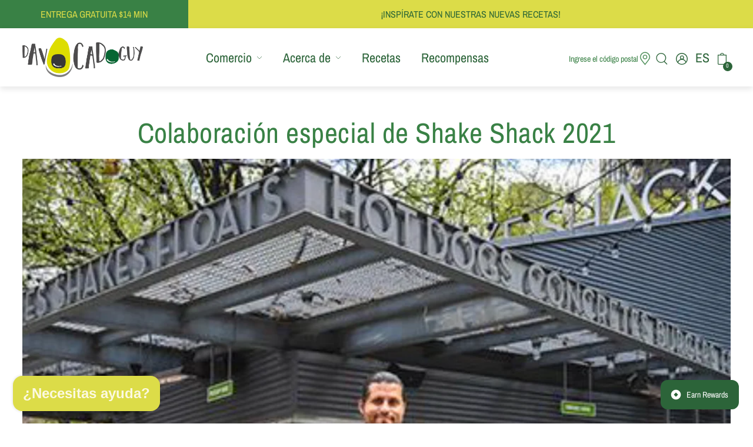

--- FILE ---
content_type: text/html; charset=utf-8
request_url: https://davocadoguy.net/es/blogs/in-the-press/shake-shack-special-collab-2021
body_size: 39325
content:
<!doctype html>
<html class="no-js supports-no-cookies" lang="es">
  <head>
    <meta charset="utf-8">
    <meta http-equiv="X-UA-Compatible" content="IE=edge">
    <meta name="viewport" content="width=device-width,initial-scale=1">
    <meta name="theme-color" content="#dcdc48"><link rel="canonical" href="https://davocadoguy.net/es/blogs/in-the-press/shake-shack-special-collab-2021"><link rel="preconnect" href="https://cdn.shopify.com" crossorigin><link rel="preconnect" href="https://fonts.shopifycdn.com" crossorigin><!-- Preload onDomain stylesheets and script libraries -->
  <link rel="preload" href="//davocadoguy.net/cdn/shop/t/86/assets/theme.css?v=158145578040587997681765394116" as="style">
  <link rel="preload" href="//davocadoguy.net/cdn/shop/t/86/assets/theme.js?v=146556671227087047421765394116" as="script">
  <link rel="preload" href="//davocadoguy.net/cdn/shop/t/86/assets/vendor-flickity.js?v=165390760155918348701765394116" as="script">
  <link rel="preload" href="//davocadoguy.net/cdn/shop/t/86/assets/vendor-masonry.js?v=121262369327027099221765394116" as="script">

  
    <link rel="shortcut icon" href="//davocadoguy.net/cdn/shop/files/DAVOCADOGUY_LOGO_HR.png?crop=center&height=32&v=1613639132&width=32" type="image/png" />
  

  <title>
    Colaboración especial de Shake Shack 2021
 &ndash; DAVOCADOGUY</title>

  <meta name="description" content="Shake Shack x Davocadoguy: Abastecimiento de aguacates perfectos: ¿Recuerdas cuando Shake Shack lanzó su hamburguesa de aguacate? Davocadoguy ayudó a proporcionar los mejores aguacates de la ciudad para la ubicación insignia de Shake Shack en Madison Square Park.">

  
<meta property="og:image" content="http://davocadoguy.net/cdn/shop/articles/Shack_Shack_Davocadoguy.png?v=1750874757&width=1024">
  <meta property="og:image:secure_url" content="https://davocadoguy.net/cdn/shop/articles/Shack_Shack_Davocadoguy.png?v=1750874757&width=1024">
  <meta property="og:image:width" content="1100">
  <meta property="og:image:height" content="1098"><meta property="og:site_name" content="DAVOCADOGUY">


<meta name="twitter:card" content="summary_large_image"><meta name="twitter:site" content="@davocadoguy"><meta name="twitter:title" content="Colaboración especial de Shake Shack 2021">
  <meta name="twitter:description" content="

 ¿Recuerdas cuando Shake Shack lanzó su hamburguesa de aguacate? Davocadoguy ayudó a proporcionar los mejores aguacates de la ciudad para el restaurante insignia de Shake Shack en Madison Square Par"><meta property="twitter:image" content="https://davocadoguy.net/cdn/shop/articles/Shack_Shack_Davocadoguy.png?v=1750874757&width=1024">
  
  <script type="application/ld+json">
    {
      "@context": "https://schema.org",
      "@type": "BlogPosting",
      "author": {
        "@type": "Person",
        "name": "Miguel Gonzalez"
      },
      "datePublished": "2023-08-20",
      "headline": "Colaboración especial de Shake Shack 2021",
      "image": "\/\/davocadoguy.net\/cdn\/shop\/articles\/Shack_Shack_Davocadoguy.png?v=1750874757",
      "publisher": {
        "@type": "Organization",
        "name": "DAVOCADOGUY",
        "url": "https:\/\/davocadoguy.net"
        ,
        "logo": {
          "@type": "ImageObject",
          "url": "\/\/davocadoguy.net\/cdn\/shop\/articles\/Shack_Shack_Davocadoguy.png?v=1750874757\u0026width=600"
        }
        
      },
      "dateModified": "2023-08-20",
      "mainEntityOfPage": "\/es\/blogs\/in-the-press\/shake-shack-special-collab-2021"
    }
  </script>
 

  <script src="//davocadoguy.net/cdn/shop/t/86/assets/theme.js?v=146556671227087047421765394116" defer></script>

  <script>window.performance && window.performance.mark && window.performance.mark('shopify.content_for_header.start');</script><meta name="google-site-verification" content="V9zkUGvICUSWScRCY-5LA98ZEgfPXe9xJWlbW_3tHXU">
<meta name="facebook-domain-verification" content="067hh8i3ctf3thtrr97yildmzkp0wy">
<meta name="facebook-domain-verification" content="byol58oqkc09aw6fgk8wu7qzhmdssl">
<meta id="shopify-digital-wallet" name="shopify-digital-wallet" content="/8193572915/digital_wallets/dialog">
<meta name="shopify-checkout-api-token" content="e303e89f71c084daffb055f075734350">
<link rel="alternate" type="application/atom+xml" title="Feed" href="/es/blogs/in-the-press.atom" />
<link rel="alternate" hreflang="x-default" href="https://davocadoguy.net/blogs/in-the-press/shake-shack-special-collab-2021">
<link rel="alternate" hreflang="en" href="https://davocadoguy.net/blogs/in-the-press/shake-shack-special-collab-2021">
<link rel="alternate" hreflang="es" href="https://davocadoguy.net/es/blogs/in-the-press/shake-shack-special-collab-2021">
<script async="async" src="/checkouts/internal/preloads.js?locale=es-US"></script>
<link rel="preconnect" href="https://shop.app" crossorigin="anonymous">
<script async="async" src="https://shop.app/checkouts/internal/preloads.js?locale=es-US&shop_id=8193572915" crossorigin="anonymous"></script>
<script id="shopify-features" type="application/json">{"accessToken":"e303e89f71c084daffb055f075734350","betas":["rich-media-storefront-analytics"],"domain":"davocadoguy.net","predictiveSearch":true,"shopId":8193572915,"locale":"es"}</script>
<script>var Shopify = Shopify || {};
Shopify.shop = "davocadoguy.myshopify.com";
Shopify.locale = "es";
Shopify.currency = {"active":"USD","rate":"1.0"};
Shopify.country = "US";
Shopify.theme = {"name":"AVO - Interstitial v4","id":182738190657,"schema_name":"Foodie","schema_version":"6.0.0","theme_store_id":null,"role":"main"};
Shopify.theme.handle = "null";
Shopify.theme.style = {"id":null,"handle":null};
Shopify.cdnHost = "davocadoguy.net/cdn";
Shopify.routes = Shopify.routes || {};
Shopify.routes.root = "/es/";</script>
<script type="module">!function(o){(o.Shopify=o.Shopify||{}).modules=!0}(window);</script>
<script>!function(o){function n(){var o=[];function n(){o.push(Array.prototype.slice.apply(arguments))}return n.q=o,n}var t=o.Shopify=o.Shopify||{};t.loadFeatures=n(),t.autoloadFeatures=n()}(window);</script>
<script>
  window.ShopifyPay = window.ShopifyPay || {};
  window.ShopifyPay.apiHost = "shop.app\/pay";
  window.ShopifyPay.redirectState = null;
</script>
<script id="shop-js-analytics" type="application/json">{"pageType":"article"}</script>
<script defer="defer" async type="module" src="//davocadoguy.net/cdn/shopifycloud/shop-js/modules/v2/client.init-shop-cart-sync_2Gr3Q33f.es.esm.js"></script>
<script defer="defer" async type="module" src="//davocadoguy.net/cdn/shopifycloud/shop-js/modules/v2/chunk.common_noJfOIa7.esm.js"></script>
<script defer="defer" async type="module" src="//davocadoguy.net/cdn/shopifycloud/shop-js/modules/v2/chunk.modal_Deo2FJQo.esm.js"></script>
<script type="module">
  await import("//davocadoguy.net/cdn/shopifycloud/shop-js/modules/v2/client.init-shop-cart-sync_2Gr3Q33f.es.esm.js");
await import("//davocadoguy.net/cdn/shopifycloud/shop-js/modules/v2/chunk.common_noJfOIa7.esm.js");
await import("//davocadoguy.net/cdn/shopifycloud/shop-js/modules/v2/chunk.modal_Deo2FJQo.esm.js");

  window.Shopify.SignInWithShop?.initShopCartSync?.({"fedCMEnabled":true,"windoidEnabled":true});

</script>
<script>
  window.Shopify = window.Shopify || {};
  if (!window.Shopify.featureAssets) window.Shopify.featureAssets = {};
  window.Shopify.featureAssets['shop-js'] = {"shop-cart-sync":["modules/v2/client.shop-cart-sync_CLKquFP5.es.esm.js","modules/v2/chunk.common_noJfOIa7.esm.js","modules/v2/chunk.modal_Deo2FJQo.esm.js"],"init-fed-cm":["modules/v2/client.init-fed-cm_UIHl99eI.es.esm.js","modules/v2/chunk.common_noJfOIa7.esm.js","modules/v2/chunk.modal_Deo2FJQo.esm.js"],"shop-cash-offers":["modules/v2/client.shop-cash-offers_CmfU17z0.es.esm.js","modules/v2/chunk.common_noJfOIa7.esm.js","modules/v2/chunk.modal_Deo2FJQo.esm.js"],"shop-login-button":["modules/v2/client.shop-login-button_TNcmr2ON.es.esm.js","modules/v2/chunk.common_noJfOIa7.esm.js","modules/v2/chunk.modal_Deo2FJQo.esm.js"],"pay-button":["modules/v2/client.pay-button_Bev6HBFS.es.esm.js","modules/v2/chunk.common_noJfOIa7.esm.js","modules/v2/chunk.modal_Deo2FJQo.esm.js"],"shop-button":["modules/v2/client.shop-button_D1FAYBb2.es.esm.js","modules/v2/chunk.common_noJfOIa7.esm.js","modules/v2/chunk.modal_Deo2FJQo.esm.js"],"avatar":["modules/v2/client.avatar_BTnouDA3.es.esm.js"],"init-windoid":["modules/v2/client.init-windoid_DEZXpPDW.es.esm.js","modules/v2/chunk.common_noJfOIa7.esm.js","modules/v2/chunk.modal_Deo2FJQo.esm.js"],"init-shop-for-new-customer-accounts":["modules/v2/client.init-shop-for-new-customer-accounts_BplbpZyb.es.esm.js","modules/v2/client.shop-login-button_TNcmr2ON.es.esm.js","modules/v2/chunk.common_noJfOIa7.esm.js","modules/v2/chunk.modal_Deo2FJQo.esm.js"],"init-shop-email-lookup-coordinator":["modules/v2/client.init-shop-email-lookup-coordinator_HqkMc84a.es.esm.js","modules/v2/chunk.common_noJfOIa7.esm.js","modules/v2/chunk.modal_Deo2FJQo.esm.js"],"init-shop-cart-sync":["modules/v2/client.init-shop-cart-sync_2Gr3Q33f.es.esm.js","modules/v2/chunk.common_noJfOIa7.esm.js","modules/v2/chunk.modal_Deo2FJQo.esm.js"],"shop-toast-manager":["modules/v2/client.shop-toast-manager_SugAQS8a.es.esm.js","modules/v2/chunk.common_noJfOIa7.esm.js","modules/v2/chunk.modal_Deo2FJQo.esm.js"],"init-customer-accounts":["modules/v2/client.init-customer-accounts_fxIyJgvX.es.esm.js","modules/v2/client.shop-login-button_TNcmr2ON.es.esm.js","modules/v2/chunk.common_noJfOIa7.esm.js","modules/v2/chunk.modal_Deo2FJQo.esm.js"],"init-customer-accounts-sign-up":["modules/v2/client.init-customer-accounts-sign-up_DnItKKRk.es.esm.js","modules/v2/client.shop-login-button_TNcmr2ON.es.esm.js","modules/v2/chunk.common_noJfOIa7.esm.js","modules/v2/chunk.modal_Deo2FJQo.esm.js"],"shop-follow-button":["modules/v2/client.shop-follow-button_Bfwbpk3m.es.esm.js","modules/v2/chunk.common_noJfOIa7.esm.js","modules/v2/chunk.modal_Deo2FJQo.esm.js"],"checkout-modal":["modules/v2/client.checkout-modal_BA6xEtNy.es.esm.js","modules/v2/chunk.common_noJfOIa7.esm.js","modules/v2/chunk.modal_Deo2FJQo.esm.js"],"shop-login":["modules/v2/client.shop-login_D2RP8Rbe.es.esm.js","modules/v2/chunk.common_noJfOIa7.esm.js","modules/v2/chunk.modal_Deo2FJQo.esm.js"],"lead-capture":["modules/v2/client.lead-capture_Dq1M6aah.es.esm.js","modules/v2/chunk.common_noJfOIa7.esm.js","modules/v2/chunk.modal_Deo2FJQo.esm.js"],"payment-terms":["modules/v2/client.payment-terms_DYWUeaxY.es.esm.js","modules/v2/chunk.common_noJfOIa7.esm.js","modules/v2/chunk.modal_Deo2FJQo.esm.js"]};
</script>
<script id="__st">var __st={"a":8193572915,"offset":-18000,"reqid":"40c48480-4b94-4f18-a601-849f8b0cae02-1769050764","pageurl":"davocadoguy.net\/es\/blogs\/in-the-press\/shake-shack-special-collab-2021","s":"articles-606320034113","u":"5d136b863b74","p":"article","rtyp":"article","rid":606320034113};</script>
<script>window.ShopifyPaypalV4VisibilityTracking = true;</script>
<script id="captcha-bootstrap">!function(){'use strict';const t='contact',e='account',n='new_comment',o=[[t,t],['blogs',n],['comments',n],[t,'customer']],c=[[e,'customer_login'],[e,'guest_login'],[e,'recover_customer_password'],[e,'create_customer']],r=t=>t.map((([t,e])=>`form[action*='/${t}']:not([data-nocaptcha='true']) input[name='form_type'][value='${e}']`)).join(','),a=t=>()=>t?[...document.querySelectorAll(t)].map((t=>t.form)):[];function s(){const t=[...o],e=r(t);return a(e)}const i='password',u='form_key',d=['recaptcha-v3-token','g-recaptcha-response','h-captcha-response',i],f=()=>{try{return window.sessionStorage}catch{return}},m='__shopify_v',_=t=>t.elements[u];function p(t,e,n=!1){try{const o=window.sessionStorage,c=JSON.parse(o.getItem(e)),{data:r}=function(t){const{data:e,action:n}=t;return t[m]||n?{data:e,action:n}:{data:t,action:n}}(c);for(const[e,n]of Object.entries(r))t.elements[e]&&(t.elements[e].value=n);n&&o.removeItem(e)}catch(o){console.error('form repopulation failed',{error:o})}}const l='form_type',E='cptcha';function T(t){t.dataset[E]=!0}const w=window,h=w.document,L='Shopify',v='ce_forms',y='captcha';let A=!1;((t,e)=>{const n=(g='f06e6c50-85a8-45c8-87d0-21a2b65856fe',I='https://cdn.shopify.com/shopifycloud/storefront-forms-hcaptcha/ce_storefront_forms_captcha_hcaptcha.v1.5.2.iife.js',D={infoText:'Protegido por hCaptcha',privacyText:'Privacidad',termsText:'Términos'},(t,e,n)=>{const o=w[L][v],c=o.bindForm;if(c)return c(t,g,e,D).then(n);var r;o.q.push([[t,g,e,D],n]),r=I,A||(h.body.append(Object.assign(h.createElement('script'),{id:'captcha-provider',async:!0,src:r})),A=!0)});var g,I,D;w[L]=w[L]||{},w[L][v]=w[L][v]||{},w[L][v].q=[],w[L][y]=w[L][y]||{},w[L][y].protect=function(t,e){n(t,void 0,e),T(t)},Object.freeze(w[L][y]),function(t,e,n,w,h,L){const[v,y,A,g]=function(t,e,n){const i=e?o:[],u=t?c:[],d=[...i,...u],f=r(d),m=r(i),_=r(d.filter((([t,e])=>n.includes(e))));return[a(f),a(m),a(_),s()]}(w,h,L),I=t=>{const e=t.target;return e instanceof HTMLFormElement?e:e&&e.form},D=t=>v().includes(t);t.addEventListener('submit',(t=>{const e=I(t);if(!e)return;const n=D(e)&&!e.dataset.hcaptchaBound&&!e.dataset.recaptchaBound,o=_(e),c=g().includes(e)&&(!o||!o.value);(n||c)&&t.preventDefault(),c&&!n&&(function(t){try{if(!f())return;!function(t){const e=f();if(!e)return;const n=_(t);if(!n)return;const o=n.value;o&&e.removeItem(o)}(t);const e=Array.from(Array(32),(()=>Math.random().toString(36)[2])).join('');!function(t,e){_(t)||t.append(Object.assign(document.createElement('input'),{type:'hidden',name:u})),t.elements[u].value=e}(t,e),function(t,e){const n=f();if(!n)return;const o=[...t.querySelectorAll(`input[type='${i}']`)].map((({name:t})=>t)),c=[...d,...o],r={};for(const[a,s]of new FormData(t).entries())c.includes(a)||(r[a]=s);n.setItem(e,JSON.stringify({[m]:1,action:t.action,data:r}))}(t,e)}catch(e){console.error('failed to persist form',e)}}(e),e.submit())}));const S=(t,e)=>{t&&!t.dataset[E]&&(n(t,e.some((e=>e===t))),T(t))};for(const o of['focusin','change'])t.addEventListener(o,(t=>{const e=I(t);D(e)&&S(e,y())}));const B=e.get('form_key'),M=e.get(l),P=B&&M;t.addEventListener('DOMContentLoaded',(()=>{const t=y();if(P)for(const e of t)e.elements[l].value===M&&p(e,B);[...new Set([...A(),...v().filter((t=>'true'===t.dataset.shopifyCaptcha))])].forEach((e=>S(e,t)))}))}(h,new URLSearchParams(w.location.search),n,t,e,['guest_login'])})(!0,!0)}();</script>
<script integrity="sha256-4kQ18oKyAcykRKYeNunJcIwy7WH5gtpwJnB7kiuLZ1E=" data-source-attribution="shopify.loadfeatures" defer="defer" src="//davocadoguy.net/cdn/shopifycloud/storefront/assets/storefront/load_feature-a0a9edcb.js" crossorigin="anonymous"></script>
<script crossorigin="anonymous" defer="defer" src="//davocadoguy.net/cdn/shopifycloud/storefront/assets/shopify_pay/storefront-65b4c6d7.js?v=20250812"></script>
<script data-source-attribution="shopify.dynamic_checkout.dynamic.init">var Shopify=Shopify||{};Shopify.PaymentButton=Shopify.PaymentButton||{isStorefrontPortableWallets:!0,init:function(){window.Shopify.PaymentButton.init=function(){};var t=document.createElement("script");t.src="https://davocadoguy.net/cdn/shopifycloud/portable-wallets/latest/portable-wallets.es.js",t.type="module",document.head.appendChild(t)}};
</script>
<script data-source-attribution="shopify.dynamic_checkout.buyer_consent">
  function portableWalletsHideBuyerConsent(e){var t=document.getElementById("shopify-buyer-consent"),n=document.getElementById("shopify-subscription-policy-button");t&&n&&(t.classList.add("hidden"),t.setAttribute("aria-hidden","true"),n.removeEventListener("click",e))}function portableWalletsShowBuyerConsent(e){var t=document.getElementById("shopify-buyer-consent"),n=document.getElementById("shopify-subscription-policy-button");t&&n&&(t.classList.remove("hidden"),t.removeAttribute("aria-hidden"),n.addEventListener("click",e))}window.Shopify?.PaymentButton&&(window.Shopify.PaymentButton.hideBuyerConsent=portableWalletsHideBuyerConsent,window.Shopify.PaymentButton.showBuyerConsent=portableWalletsShowBuyerConsent);
</script>
<script data-source-attribution="shopify.dynamic_checkout.cart.bootstrap">document.addEventListener("DOMContentLoaded",(function(){function t(){return document.querySelector("shopify-accelerated-checkout-cart, shopify-accelerated-checkout")}if(t())Shopify.PaymentButton.init();else{new MutationObserver((function(e,n){t()&&(Shopify.PaymentButton.init(),n.disconnect())})).observe(document.body,{childList:!0,subtree:!0})}}));
</script>
<script id='scb4127' type='text/javascript' async='' src='https://davocadoguy.net/cdn/shopifycloud/privacy-banner/storefront-banner.js'></script><link id="shopify-accelerated-checkout-styles" rel="stylesheet" media="screen" href="https://davocadoguy.net/cdn/shopifycloud/portable-wallets/latest/accelerated-checkout-backwards-compat.css" crossorigin="anonymous">
<style id="shopify-accelerated-checkout-cart">
        #shopify-buyer-consent {
  margin-top: 1em;
  display: inline-block;
  width: 100%;
}

#shopify-buyer-consent.hidden {
  display: none;
}

#shopify-subscription-policy-button {
  background: none;
  border: none;
  padding: 0;
  text-decoration: underline;
  font-size: inherit;
  cursor: pointer;
}

#shopify-subscription-policy-button::before {
  box-shadow: none;
}

      </style>

<script>window.performance && window.performance.mark && window.performance.mark('shopify.content_for_header.end');</script>

  

<style data-shopify>

@font-face {
  font-family: "Archivo Narrow";
  font-weight: 400;
  font-style: normal;
  font-display: swap;
  src: url("//davocadoguy.net/cdn/fonts/archivo_narrow/archivonarrow_n4.5c3bab850a22055c235cf940f895d873a8689d70.woff2") format("woff2"),
       url("//davocadoguy.net/cdn/fonts/archivo_narrow/archivonarrow_n4.ea12dd22d3319d164475c1d047ae8f973041a9ff.woff") format("woff");
}

@font-face {
  font-family: "Archivo Narrow";
  font-weight: 700;
  font-style: normal;
  font-display: swap;
  src: url("//davocadoguy.net/cdn/fonts/archivo_narrow/archivonarrow_n7.c049bee49aa92b4cfee86dd4e79c9194b8519e2b.woff2") format("woff2"),
       url("//davocadoguy.net/cdn/fonts/archivo_narrow/archivonarrow_n7.89eabe3e1f3044c02b965aa5ad3e57c9e898709d.woff") format("woff");
}

@font-face {
  font-family: "Archivo Narrow";
  font-weight: 400;
  font-style: italic;
  font-display: swap;
  src: url("//davocadoguy.net/cdn/fonts/archivo_narrow/archivonarrow_i4.59445c13f0e607542640c8a56f31dcd8ed680cfa.woff2") format("woff2"),
       url("//davocadoguy.net/cdn/fonts/archivo_narrow/archivonarrow_i4.bbf26c99347034f8df1f87b08c4a929cfc5255c8.woff") format("woff");
}

@font-face {
  font-family: "Archivo Narrow";
  font-weight: 700;
  font-style: italic;
  font-display: swap;
  src: url("//davocadoguy.net/cdn/fonts/archivo_narrow/archivonarrow_i7.394cd4c9437ad9084e13f72957e92bfbe366a689.woff2") format("woff2"),
       url("//davocadoguy.net/cdn/fonts/archivo_narrow/archivonarrow_i7.f7e98758eef2e613f5c757b5780e7f43b6bcf700.woff") format("woff");
}

@font-face {
  font-family: "Archivo Narrow";
  font-weight: 500;
  font-style: normal;
  font-display: swap;
  src: url("//davocadoguy.net/cdn/fonts/archivo_narrow/archivonarrow_n5.d7d2ed7fbf03e65de95fbf4dd65b8f16594058a7.woff2") format("woff2"),
       url("//davocadoguy.net/cdn/fonts/archivo_narrow/archivonarrow_n5.1b34a2bfca6fa7ceb43f421bf0098175c735e91b.woff") format("woff");
}

@font-face {
  font-family: "Archivo Narrow";
  font-weight: 400;
  font-style: normal;
  font-display: swap;
  src: url("//davocadoguy.net/cdn/fonts/archivo_narrow/archivonarrow_n4.5c3bab850a22055c235cf940f895d873a8689d70.woff2") format("woff2"),
       url("//davocadoguy.net/cdn/fonts/archivo_narrow/archivonarrow_n4.ea12dd22d3319d164475c1d047ae8f973041a9ff.woff") format("woff");
}

@font-face {
  font-family: "Archivo Narrow";
  font-weight: 400;
  font-style: normal;
  font-display: swap;
  src: url("//davocadoguy.net/cdn/fonts/archivo_narrow/archivonarrow_n4.5c3bab850a22055c235cf940f895d873a8689d70.woff2") format("woff2"),
       url("//davocadoguy.net/cdn/fonts/archivo_narrow/archivonarrow_n4.ea12dd22d3319d164475c1d047ae8f973041a9ff.woff") format("woff");
}

:root {
  --heading-family: "Archivo Narrow", sans-serif;
  --heading-weight: 400;
  --heading-style: normal;
  --heading-spacing: 0.5px;
  --heading-align: center;

  --main-family: "Archivo Narrow", sans-serif;
  --main-weight: 400;
  --main-style: normal;
  --main-spacing: 0px;

  --nav-family: "Archivo Narrow", sans-serif;
  --nav-weight: 400;
  --nav-style: normal;
  --nav-spacing: 0px;
  --nav-transform: unset;

  --font-size: 17px;
  --nav-size: 22px;
  --h1-size: 64px;
  --h2-size: 48px;
  --h3-size: 26px;

  --font-size-sm: calc(17px - 2px);
  --font-size-reset: 17px;

  --buttons-transform: unset;
  --buttons-border-weight: 1px;
  --buttons-corners: 0;
  --buttons-spacing: 0px;
  --form-border-weight: 1px;
  --button-weight: 700;

  --slideout-desktop: 550px;
  --slideout-desktop-n: -550px;
  --slideout-mobile: 350px;
  --slideout-mobile-n: -350px;

  --keyboard-focus: #C8C8C8;
  --keyboard-border-style: dashed;
  --keyboard-border-weight: 1px;
  --keyboard-border-offset-weight: -1px;

  --scheme-1-bg: #ffffff;
  --scheme-1-text: #5a7057;
  --scheme-1-hover: #148536;
  --scheme-1-button-text: #ffffff;
  --scheme-1-button-bg: #292929;

  --scheme-2-bg: #fcf9e0;
  --scheme-2-text: #2c6439;
  --scheme-2-hover: #dbdb02;
  --scheme-2-button-text: #fcf9e0;
  --scheme-2-button-bg: #2c6439;

  --scheme-3-bg-light: #f4f1bb;
  --scheme-3-bg: #e6e063;
  --scheme-3-text: #2c6439;
  --scheme-3-hover: #148536;
  --scheme-3-button-text: #fcf9e0;
  --scheme-3-button-bg: #2c6439;
  
  --scheme-4-bg-light: #4bab61;
  --scheme-4-bg: #2c6439;
  --scheme-4-text: #e6e063;
  --scheme-4-hover: #ffffff;
  --scheme-4-button-text: #2c6439;
  --scheme-4-button-bg: #e6e063;
  
  --scheme-5-bg-light: #ffffff;
  --scheme-5-bg: #fcf9e0;
  --scheme-5-text: #398145;
  --scheme-5-hover: #148536;
  --scheme-5-button-text: #2d6736;
  --scheme-5-button-bg: #dbdb02;

  --background: #ffffff;
  --background-dark: #cccccc;
  --text-color-light: #65bb73;
  --text-color: #398145;
  --dotted-color: #dbdb02;
  --sale-color: #148536;
  --sale-color-dark: #072c12;
  --sale-color-light: #21de5a;
  --announcement-bg: #dcdc48;
  --announcement-text: #2d6736;
  --announcement-hover: #ffffff;
  --header-bg: #ffffff;
  --header-text: #2c6439;
  --header-hover: #dbdb02;
  --button-bg: #fdf9dd;
  --button-text: #2c6439;
  --button-hover: #dbdb02;
  --secondary-button-bg: #2c6439;
  --secondary-button-text: #FCF9E0;
  --secondary-button-hover: #398145;
  --directional-bg: #2c6439;
  --directional-text: #dbdb02;
  --directional-hover: #148536;
  --footer-bg: #264124;
  --footer-text: #fcf9e0;
  --footer-hover: #dcdc48;
  --error-msg-dark: #BF3333;
  --error-msg-light: #e7a4a4;
  --success-msg-dark: #398145;
  --success-msg-light: #fcf9e0;
  --slideshow-btn-height: 34px;
  --slideshow-btn-width: 34px;
  --masonry-padding: 20px;
  --section-padding: 60px;

  --star-active: rgb(57, 129, 69);
  --star-inactive: rgb(136, 203, 147);

  --phone-number-text: #ffffff;
  --phone-number-background: #264124;
  --shop-note-text: #DCDC48;
  --shop-note-background: #398145;
  --secondary-bg: #fcf9e0;
  --box-shadow-color: #dbdb02;
  --prefooter-bg: #dbdb02;
  --prefooter-text: #5a7057;
  --prefooter-button-bg: #fdf9dd;
  --prefooter-button-text: #148536;
  --age-text-color: #262b2c;
  --age-bg-color: #faf4e8;

  --text-color-reset: #398145;
  --background-reset: #ffffff;

  --slideout-background: var(--background);
  --slideout-width: var(--slideout-desktop);
  --slideout-transition-duration: 0.2s;
  --slideout-backdrop: rgb(30, 30, 30, 0.5);
  --modal-transition-duration: 0.2s;
  --modal-timing-function: ease-in-out;
  --modal-backdrop: rgba(30, 30, 30, 0.5);
}
.ajax-cart__free-shipping {
  background-color: var(--scheme-2-bg);
  color: var(--scheme-2-text);
}
.ajax-cart__free-shipping p,
.ajax-cart__free-shipping span,
.ajax-cart__free-shipping small {
  
	color: var(--text-color);
}
@media (max-width: 740px) {
  :root {
    --font-size: calc(17px - (17px * 0.15));
    --nav-size: calc(22px - (22px * 0.15));
    --h1-size: calc(64px - (64px * 0.15));
    --h2-size: calc(48px - (48px * 0.15));
    --h3-size: calc(26px - (26px * 0.15));
    --font-size-reset: calc(17px - (17px * 0.15));
  }
}
</style>


  <link href="//davocadoguy.net/cdn/shop/t/86/assets/theme.css?v=158145578040587997681765394116" rel="stylesheet" type="text/css" media="all" />
<link rel="preload" as="font" href="//davocadoguy.net/cdn/fonts/archivo_narrow/archivonarrow_n4.5c3bab850a22055c235cf940f895d873a8689d70.woff2" type="font/woff2" crossorigin><link rel="preload" as="font" href="//davocadoguy.net/cdn/fonts/archivo_narrow/archivonarrow_n4.5c3bab850a22055c235cf940f895d873a8689d70.woff2" type="font/woff2" crossorigin><link rel="preload" as="font" href="//davocadoguy.net/cdn/fonts/archivo_narrow/archivonarrow_n4.5c3bab850a22055c235cf940f895d873a8689d70.woff2" type="font/woff2" crossorigin><script>document.documentElement.className = document.documentElement.className.replace('no-js', 'js');</script>

  



  





<script src="//davocadoguy.net/cdn/shop/t/86/assets/jquery@3.7.1.min.js?v=158417595810649192771765394116" defer></script>
<script src="//davocadoguy.net/cdn/shop/t/86/assets/legacy.js?v=8564103535390621941765394116" defer></script>
<script src="//davocadoguy.net/cdn/shop/t/86/assets/picker.js?v=157361181949911614721765394116" defer></script> 
<script src="//davocadoguy.net/cdn/shop/t/86/assets/picker.date.js?v=127187986106721651961765394116" defer></script>




	<script>
		let currentZip = ''
		let liquidArray1 = "07030, 07310, 07302, 07311, 07002, 07087, 07304, 07305, 07306, 07307, 07086"
		let liquidArray2 = "10032, 10033, 10034, 10040"
		let disabledDatesLiquid = ''
		let disableArray = []
		let weekdaysLiquid = ''
		//checking zips
		const zipArrayDisable1 = liquidArray1.split(', ');
		const zipArrayDisable2 = liquidArray2.split(', ');
		if ( zipArrayDisable1.includes(currentZip) ) {
			weekdaysLiquid = '7'
			 disabledDatesLiquid = '[2024,10,28]; [2024,11,25]; [2024,12,1]'
			 disableArray = splitWeekDaysorDisabling(weekdaysLiquid)
		}
		 else if (zipArrayDisable2.includes(currentZip) ) 
		{
			weekdaysLiquid = '1;3;5;6;7'
			disabledDatesLiquid = '[2024,10,28]; [2024,11,25]; [2024,12,1]'
			disableArray = splitWeekDaysorDisabling(weekdaysLiquid)
		
		} else {
			weekdaysLiquid = '7'
			 disabledDatesLiquid = '[2024,10,28];[2024,11,25];[2024,12,1]'
			 disableArray = splitWeekDaysorDisabling(weekdaysLiquid)
		}

	let liquidArray = disabledDatesLiquid.split(';')
	let newDatesParsed = []

	liquidArray.forEach( item => {
		let tempArray = [];
		let isItTwoDigetMonth = false;
		let year = item.slice(1, 5);
		let month = item.slice(6,8);
		let day;
		tempArray.push(parseInt(year))

		if (isNaN(month) )
		{
			let tempMonth = month.slice(0,1)
			tempArray.push(parseInt(tempMonth))
			isItTwoDigetMonth = false;
		} else {
			isItTwoDigetMonth = true;
			tempArray.push(parseInt(month))
		}

		if(isItTwoDigetMonth) {
			day = item.slice(9,11)
			} else {
			day = item.slice(8,10)
		}

		if (isNaN(day)) {
			let tempDay = day.slice(0,1)
			tempArray.push(parseInt(tempDay))
		} else {
			tempArray.push(parseInt(day))
		}
		disableArray.push(tempArray)
			
	})

	function splitWeekDaysorDisabling (disabledWeekDaysLiquid) {
		let liquidArray = disabledWeekDaysLiquid.split(';')
		let tempArray = [];
		liquidArray.forEach( item => {
			tempArray.push(parseInt(item))
		})
		return tempArray
	}
	
	</script>

<script>

	let ms_attributesArray;
	let ms_counter;
	window.MonScripts = {

		updateCartAttributeArray: function(arr) {
			ms_attributesArray = arr;
			ms_counter = ms_attributesArray.length;
			window.MonScripts.iterateUpdateCartAttribute();
		},

		updateCartAttribute: function (key, val, callback) {
			if (typeof val !== 'undefined') {
				var data = {
					attributes: {
						[key]: val
					}
				}
				if (typeof callback !== 'function') {
					callback = null;
				}
				
				console.log(`[${new Date().toISOString()}] ATTEMPTING updateCartAttribute(${key}, ${val})`);
				
				fetch('/cart/update.js', {
					method: 'POST',
					headers: {
						'Content-Type': 'application/json'
					},
					body: JSON.stringify(data)
				})
				.then(response => {
					console.log(`[${new Date().toISOString()}] Response status:`, response.status, response.ok);
					
					if (response.ok) {
						return response.text(); // Get the full response
					} else {
						return response.text().then(text => {
							console.error(`[${new Date().toISOString()}] Cart update FAILED:`, text);
							throw new Error(`HTTP ${response.status}: ${text}`);
						});
					}
				})
				.then(responseText => {
					console.log(`[${new Date().toISOString()}] SUCCESS updateCartAttribute(${key}, ${val})`);
					console.log(`[${new Date().toISOString()}] Response:`, responseText);
					
					if (callback !== null) {
						callback();
					}
				})
				.catch(error => {
					console.error(`[${new Date().toISOString()}] ERROR updateCartAttribute(${key}, ${val}):`, error);
				});
			}
		},

		updateCartProduct: function (key, val, callback) {
			if (typeof val !== 'undefined') {
				var data = {
					items: [
						{
						id: val,
						quantity: 1
						}
						]
				}
				if (typeof callback !== 'function') {
					callback = null;
				}

				fetch('/cart/add.js', {
					method: 'POST',
					headers: {
						'Content-Type': 'application/json'
					},
					body: JSON.stringify(data)
				})
					.then(response => {
						if (response.ok) {
							console.debug('updateCartProduct(' + key + ', ' + val + ')');
							if (callback !== null) {
								callback();
							}
						} else {
							return response.json().then(error => { throw new Error(error.description) });
						}
					})
					.catch(error => {
						console.debug(error);
					});
			}
		},

		iterateUpdateCartAttribute: function() {
			// console.debug('ms_counter: ' + ms_counter);
			if (ms_counter > 0) {
				ms_counter -= 1;
				window.MonScripts.updateCartAttribute(ms_attributesArray[ms_counter].key, ms_attributesArray[ms_counter].value, window.MonScripts.iterateUpdateCartAttribute);
			} else {
				location.reload();
			}
		},

		resetLocation: function() {
			const attArray = [];
			attArray.push({key: 'customer_zip_code', value: null});
			attArray.push({key: 'customer_is_local', value: 'false'});
			window.MonScripts.updateCartAttributeArray(attArray);
		}
	}
	function logCartState() {
		fetch('/cart.js')
			.then(r => r.json())
			.then(cart => {
				console.log('Final cart attributes:', cart.attributes);
				console.log('Pickup location:', cart.attributes.customer_pickup_location_name);
				console.log('Order type:', cart.attributes.customer_order_type);
			});
	}
</script>
   
  <script src="//davocadoguy.net/cdn/shop/t/86/assets/vendor-flickity.js?v=165390760155918348701765394116" type="text/javascript"></script>

  <script type="application/ld+json" class="reviews-schema" data-ref="660f08ea8f2be41e4e6d404bbbb429f630b84eef" >
    {
        "@context": "https://schema.org", 
        "@type": "Product", 
        "name": "Davocadoguy Inc", 
        "aggregateRating": 
        { 
            "@type": "AggregateRating", 
            "ratingValue": 5.0, 
            "reviewCount": 116
        }
    }
     </script>
    <script src="https://embedsocial.com/cdn/rsh2.js" defer="defer"></script>
<!-- BEGIN app block: shopify://apps/bloy-loyalty-rewards/blocks/bloy-popup/97e8894d-00f0-41a9-b986-49828146257c -->


    
    
    

    

    

    
        <link rel="prefetch" href="https://shopify-production-bloy.s3.amazonaws.com/src/lib/branding/theme/HP_Banner_c0d4dea3-b19b-45db-8739-203c47f31bef-1750452398579-432778181.jpg" />
    

    

   
    <link class="BLOY-style__link" rel="stylesheet" href="https://cdn.shopify.com/extensions/019bdff5-eef3-7c49-ae1b-81e36c5d86f5/bloy-408/assets/bloy-popup.css">
    
    <script src="https://cdn.shopify.com/extensions/019bdff5-eef3-7c49-ae1b-81e36c5d86f5/bloy-408/assets/popup.bloy.js" defer></script>
    <script>
        var BloyUser = {
            id: "",
            email: "",
            token: "7425a7ce75d6cf46dce2b08f5f20bd65a193029630e88abaab72733514b72f14",
            shop_custom_wte_visit_store: null,
            first_name: "",

        };
        var BloyConfigs = {"shop_id":"67e3e9610dcec797915cc890","shop_name":"DAVOCADOGUY","bloyCmsUrl":"https://cms.bloy.io","bloyApiUrl":"https://api.bloy.io","currencyFormat":"${{amount}}","watermark":null,"version":2,"watermarkV2":false,"autoTranslate":false,"defaultLanguageStoreFront":"en"};
        var BloyLoyalty = {"status":true,"pointCurrency":{"singular":"DavocadoPoint","plural":"DavocadoPoints"}};
        var BloyPopupDesign = {
            theme: {"_id":"67e3e9620dcec797915cc89f","colors":{"primaryColor":"#2C6439"},"backgrounds":{"header":{"backgroundType":"image","solidColor":"#222222","image":"https://shopify-production-bloy.s3.amazonaws.com/src/lib/branding/theme/HP_Banner_c0d4dea3-b19b-45db-8739-203c47f31bef-1750452398579-432778181.jpg"},"popup":{"backgroundType":"solid","solidColor":"#FCF9E0","image":""}},"border":"rounded","popupBorderRadius":12,"btnBorderRadius":8,"shop":"67e3e9610dcec797915cc890","createdAt":"2025-03-26T11:47:46.175Z","updatedAt":"2025-06-20T20:46:39.078Z"},
            widget: {"_id":"67e3e9620dcec797915cc8a0","title":"Earn Rewards","icon":"icon_1","desktopDisplay":"icon_text","mobileDisplay":"icon_text","placement":"bottom_right","sideSpacing":24,"bottomSpacing":24,"borderRadius":12,"includeDevices":["desktop","mobile"],"pageSetting":"show_all","includeVisibilityPages":[],"includeVisibilityURLs":[],"excludeVisibilityPages":[],"excludeVisibilityURLs":[],"border":"rounded","shop":"67e3e9610dcec797915cc890","createdAt":"2025-03-26T11:47:46.175Z","updatedAt":"2025-09-07T18:22:15.407Z"},
        };
        var BloyTranslation = {"choose_date":"Choose date","welcome_to":"Welcome to","points_program":"Davocadoguy Loyalty Program","become_a_member":"Become a Member","join_points_program":"and start earning Rewards","join_now":"Join now","already_account":"Already have an account?","sign_in":"Sign in","earn_points":"Earn points","redeem_points":"Redeem points","back":"Back","you_have":"You have","next_action":"Next action","your_rewards":"Your rewards","your_activities":"Your activities","copy":"Copy","apply":"Apply","used":"Used","expired":"Expired","no_rewards":"No rewards yet. Earn points by completing actions and redeem them for exciting rewards!","view_wte":"View ways to earn points","no_activites_title":"No activities yet","no_activites_text":"No activities have been logged in the points program. Start earning points to get access to exclusive rewards.","complete":"Complete","update":"Update","variable_earn_description":"{{PointsEarned}} for every {{Amount}} spent","update_birthday_text":"Birthday rewards can only be claimed once per year. Please enter or update your birthday at least 30 days in advance","birthday_updated_title":"Birthday updated","birthday_updated_text":"You’ll automatically receive {{PointsEarned}} on your birthday.","okay":"Okay","redeem":"Redeem","activity_redeem":"Redeem","variable_redeem_description":"Discount {{Amount}} for every {{PointsRedeemed}}","variable_redeem_store_credit_description":"Credit {{Amount}} for every {{PointsRedeemed}}","fixed_redeem_description":"Cost {{PointsRedeemed}}","variable_redeem_preview":"You will get {{Amount}} your entire order for {{PointsRedeemed}} redeemed  (Use the slider below to adjust the discount)","variable_redeem_store_credit_preview":"You will get {{Amount}} credit for {{PointsRedeemed}} redeemed","redeemed_store_credit":"You've received {{AmountCurrency}} in store credit","apply_at_checkout":"Apply it at checkout","btn_store_credit":"Okay","redeemed":"You got a {{RewardName}} by using {{PointsRedeemed}}","continue":"Continue","select_product":"Select product","free_product_description":"You will receive a free product by selecting a product below","select":"Select","add_to_cart":"Add to cart","redeemed_free_product":"Congratulations on receiving a {{FreeProduct}}. The product has been added to the cart.","go_to_cart":"Go to cart","referral_points_refer_a_friend":"Refer a friend","referral_points_completed":"{{ReferralsCompletedCount}} referrals completed","referral_points_description":"Give your friends a FREE Avo and claim your own when they place their first order","referral_points_they_get":"They get a FREE Avo","referral_points_you_get":"You get a FREE Avo","referral_program":"Referral program","referral_program_description":"Give your friends a reward and claim your own when they make a purchase","referral_program_they_get":"They get","referral_program_you_get":"You get","send_this_link":"Send this link to your friend","or_send_via":"Or send via","referral_program_email_title":"Your friends' email","referral_program_email_placeholder":"Separate each email with a comma","referral_program_email_error_1":"Please enter valid emails, separated each email with a comma","referral_program_email_error_2":"You cannot refer to yourself","referral_program_email_message_title":"Your message","referral_program_email_message_placeholder":"A personalized message for your friends. We will take care of adding the offer link for you :)","referral_program_send_button":"Send referral invite","referral_program_invite_success":"Invite(s) sent successfully!","get_your_coupon":"Get your coupon","you_got_gift":"You've got a gift from a friend! Apply this code during checkout to enjoy your reward","your_gift":"Your gift","enter_your_email":"Enter your email","referral_program_email_error_3":"You're not eligible to receive the gift","claim_coupon":"Claim coupon","referral_program_your_discount":"Your discount code","referral_program_copy":"Copy","referral_program_apply":"Apply","referral_program_discount_applied":"Discount applied","referral_reward_value":"{{DiscountValue}} off","refer_email":"Refer {{ReferredCustomerEmail}}","refer":"Refer","review":"Review","subscribe":"Subscribe","subscribe_updated_title":"Thank you for your subscription!","subscribe_updated_text":"You’ve earned {{PointsEarned}} to unlock exciting rewards ahead!","reach_higher_tiers":"Your all access pass to exclusive rewards. Reach higher tiers for more exclusive perks","spend_tier_milestone":"Spend {{TierMilestone}}","earn_tier_milestone":"Earn {{TierMilestone}}","spend_tier_milestone_to_reach_next_tier":"Spend {{TierMilestone_Left}} more to reach {{NextTier}}","earn_point_to_reach_next_tier":"Earn {{TierMilestone_Left}} more to reach {{NextTier}}","congratulate_hightest_tier":"Congratulations! You're in the highest tier","time_vip_update":"New tier will be updated after {{VIP_ResetDate}}","perks":"Perks","entry_rewards":"Entry Rewards","your_current_tier":"Your current tier","claim_point_visit":"Claim","login_text":"Log in","earn_point_text_visiting":"You’ve earned {{PointsEarned}} by visiting store today","earn_point_text_login":"You’ve earned {{PointsEarned}} by completing the streak","day_streak":"7-day streak","streak_completed":"Streak completed","streak_points_earned_text":"Earn {{CompletedStreakPoints}} by visiting the store {{StreakDuration}} days in a row","login_to_earned_streak_points_text":"Log in to earn {{CompletedStreakPoints}} by visiting the store {{StreakDuration}} days in a row","claim_text":"Claim","streak_completed_finish":"Congratulations on earning {{CompletedStreakPoints}} by finishing Streak","login_streak_text":"Login","lto_before_login":"Join the loyalty program today to earn {{PointMultiplier}}X points on every purchase during weekend","lto_event_end_on":"Ends on {{EndDate}}","lto_after_login":"Earn {{PointMultiplier}}X points on every purchase you make during weekend"};
        var BloyCurrentLocale = {
            language: "en"
        };
    </script>

    
        <script src="https://cdn.shopify.com/extensions/019bdff5-eef3-7c49-ae1b-81e36c5d86f5/bloy-408/assets/cart.bloy.js" defer></script>
        <script>
            var BloyCart = {"_id":"67e3e9620dcec797915cc89d","status":true,"showOnPage":"cart","hideLoginRequired":true,"textColor":"#303030","backgroundColor":"#FCF9E0","buttonBackgroundColor":"#2C6439","buttonTextColor":"#FFFFFF","textCustomizations":{"pointsBalanceText":"You have {{PointBalance}}","rewardsButtonText":"Rewards","loginToRedeemPointsText":"Log in to redeem points for rewards","loginText":"Log in","pointsBalanceModalText":"You have {{PointBalance}}","yourRewardsText":"Your rewards","redeemRewardsTitleText":"Redeem rewards","applyRewardText":"Apply","copyRewardText":"Copy","usedRewardText":"Used","expiredRewardText":"Expired","noRewardsText":"No rewards yet","redeemRewardsText":"Redeem rewards","redeemButtonText":"test","variableDiscountText":"Discount {{Amount}} for every {{PointsRedeemed}}","fixedDiscountText":"Cost {{PointsRedeemed}}","previewVariableDiscountText":"You will get {{Amount}} of your entire order for {{PointsRedeemed}} redeemed (Use the slider below to adjust your discount)","redeemedDiscountDescriptionText":"Copy or apply the discount code to your cart. If you do not use this code now, you can always access it later in Your Rewards tab.","variableDiscountStoreCreditText":"Credit {{Amount}} for every {{PointsRedeemed}}","previewVariableStoreCreditDiscountText":"You will get {{Amount}} credit for {{PointsRedeemed}} (Use the slider below to adjust your discount)","redeemedStoreCreditText":"Available store credit is automatically shown at checkout. Simply choose whether to apply it to your order.","okayRewardText":"Okay","freeProductDescriptionText":"You will receive a free product by selecting a product below","freeProductAddToCartText":"Add to cart","freeProductGoToCartText":"Go to cart","freeProductSelectVariantText":"Select","freeProductCongratulationsText":"The product has been added to the cart. If you do not use the the discount now, you can always access it later in Your Rewards tab.","freeProductRewardSelect":"Select Product"},"cssSelector":"","shop":"67e3e9610dcec797915cc890","createdAt":"2025-03-26T11:47:46.177Z","updatedAt":"2025-10-27T21:23:39.985Z"};
        </script>
        <style>
            :root {
                --bloy-cart-background-color: #FCF9E0;
                --bloy-cart-button-background-color: #2C6439;
                --bloy-cart-text-color: #303030;
                --bloy-button-cart-text-color: #FFFFFF;
                --bloy-cart-disabled-color-1: #B0B0B0;
                --bloy-cart-disabled-color-2: #D3D3D3;
            }
        </style>
    
    
    
    <style class="BLOY-style__tag">
        
        

        
        

        :root {
            --bloy-primary-color: #2C6439;
            --bloy-subdued-color: #F5F2FD;
            --bloy-text-color: #1B1731;
            --bloy-secondary-color: #616161;
            --bloy-bg-body-color: #D6D6D6;
            --bloy-bg-header-color: #010249;
            --bloy-disabled-color: #807D87;
            --bloy-popup-header-color: #222222;
            --bloy-popup-background-color: #FCF9E0;
            --bloy-header-image: url(https://shopify-production-bloy.s3.amazonaws.com/src/lib/branding/theme/HP_Banner_c0d4dea3-b19b-45db-8739-203c47f31bef-1750452398579-432778181.jpg);
            --bloy-popup-image: url(https://cms.bloy.io/images/branding/popup_background.png);
            --bloy-popup-border-radius: 12px;
            --bloy-popup-btn-border-radius: 8px;
        }

        
            div.BLOY-widget,
            div.BLOY-popup {
                right: 24px;
            }
            div.BLOY-popup {
                
                    bottom: 84px;
                    transform-origin: right bottom;
                
            }
            div.BLOY-widget {
                transform-origin: right;
                bottom: 24px;
            }
        
    </style>



<!-- END app block --><!-- BEGIN app block: shopify://apps/klaviyo-email-marketing-sms/blocks/klaviyo-onsite-embed/2632fe16-c075-4321-a88b-50b567f42507 -->












  <script async src="https://static.klaviyo.com/onsite/js/VHbMFt/klaviyo.js?company_id=VHbMFt"></script>
  <script>!function(){if(!window.klaviyo){window._klOnsite=window._klOnsite||[];try{window.klaviyo=new Proxy({},{get:function(n,i){return"push"===i?function(){var n;(n=window._klOnsite).push.apply(n,arguments)}:function(){for(var n=arguments.length,o=new Array(n),w=0;w<n;w++)o[w]=arguments[w];var t="function"==typeof o[o.length-1]?o.pop():void 0,e=new Promise((function(n){window._klOnsite.push([i].concat(o,[function(i){t&&t(i),n(i)}]))}));return e}}})}catch(n){window.klaviyo=window.klaviyo||[],window.klaviyo.push=function(){var n;(n=window._klOnsite).push.apply(n,arguments)}}}}();</script>

  




  <script>
    window.klaviyoReviewsProductDesignMode = false
  </script>



  <!-- BEGIN app snippet: customer-hub-data --><script>
  if (!window.customerHub) {
    window.customerHub = {};
  }
  window.customerHub.storefrontRoutes = {
    login: "https://davocadoguy.net/customer_authentication/redirect?locale=es&region_country=US?return_url=%2F%23k-hub",
    register: "https://shopify.com/8193572915/account?locale=es?return_url=%2F%23k-hub",
    logout: "/es/account/logout",
    profile: "/es/account",
    addresses: "/es/account/addresses",
  };
  
  window.customerHub.userId = null;
  
  window.customerHub.storeDomain = "davocadoguy.myshopify.com";

  

  
    window.customerHub.storeLocale = {
        currentLanguage: 'es',
        currentCountry: 'US',
        availableLanguages: [
          
            {
              iso_code: 'en',
              endonym_name: 'English'
            },
          
            {
              iso_code: 'es',
              endonym_name: 'Español'
            }
          
        ],
        availableCountries: [
          
            {
              iso_code: 'US',
              name: 'Estados Unidos',
              currency_code: 'USD'
            }
          
        ]
    };
  
</script>
<!-- END app snippet -->





<!-- END app block --><script src="https://cdn.shopify.com/extensions/019bdbf0-5188-7b87-bea3-6f630c867249/super-subscriptions-436/assets/fetcher-subscriptions.js" type="text/javascript" defer="defer"></script>
<link href="https://cdn.shopify.com/extensions/019bdbf0-5188-7b87-bea3-6f630c867249/super-subscriptions-436/assets/fetcher-subscriptions.css" rel="stylesheet" type="text/css" media="all">
<script src="https://cdn.shopify.com/extensions/e8878072-2f6b-4e89-8082-94b04320908d/inbox-1254/assets/inbox-chat-loader.js" type="text/javascript" defer="defer"></script>
<link href="https://monorail-edge.shopifysvc.com" rel="dns-prefetch">
<script>(function(){if ("sendBeacon" in navigator && "performance" in window) {try {var session_token_from_headers = performance.getEntriesByType('navigation')[0].serverTiming.find(x => x.name == '_s').description;} catch {var session_token_from_headers = undefined;}var session_cookie_matches = document.cookie.match(/_shopify_s=([^;]*)/);var session_token_from_cookie = session_cookie_matches && session_cookie_matches.length === 2 ? session_cookie_matches[1] : "";var session_token = session_token_from_headers || session_token_from_cookie || "";function handle_abandonment_event(e) {var entries = performance.getEntries().filter(function(entry) {return /monorail-edge.shopifysvc.com/.test(entry.name);});if (!window.abandonment_tracked && entries.length === 0) {window.abandonment_tracked = true;var currentMs = Date.now();var navigation_start = performance.timing.navigationStart;var payload = {shop_id: 8193572915,url: window.location.href,navigation_start,duration: currentMs - navigation_start,session_token,page_type: "article"};window.navigator.sendBeacon("https://monorail-edge.shopifysvc.com/v1/produce", JSON.stringify({schema_id: "online_store_buyer_site_abandonment/1.1",payload: payload,metadata: {event_created_at_ms: currentMs,event_sent_at_ms: currentMs}}));}}window.addEventListener('pagehide', handle_abandonment_event);}}());</script>
<script id="web-pixels-manager-setup">(function e(e,d,r,n,o){if(void 0===o&&(o={}),!Boolean(null===(a=null===(i=window.Shopify)||void 0===i?void 0:i.analytics)||void 0===a?void 0:a.replayQueue)){var i,a;window.Shopify=window.Shopify||{};var t=window.Shopify;t.analytics=t.analytics||{};var s=t.analytics;s.replayQueue=[],s.publish=function(e,d,r){return s.replayQueue.push([e,d,r]),!0};try{self.performance.mark("wpm:start")}catch(e){}var l=function(){var e={modern:/Edge?\/(1{2}[4-9]|1[2-9]\d|[2-9]\d{2}|\d{4,})\.\d+(\.\d+|)|Firefox\/(1{2}[4-9]|1[2-9]\d|[2-9]\d{2}|\d{4,})\.\d+(\.\d+|)|Chrom(ium|e)\/(9{2}|\d{3,})\.\d+(\.\d+|)|(Maci|X1{2}).+ Version\/(15\.\d+|(1[6-9]|[2-9]\d|\d{3,})\.\d+)([,.]\d+|)( \(\w+\)|)( Mobile\/\w+|) Safari\/|Chrome.+OPR\/(9{2}|\d{3,})\.\d+\.\d+|(CPU[ +]OS|iPhone[ +]OS|CPU[ +]iPhone|CPU IPhone OS|CPU iPad OS)[ +]+(15[._]\d+|(1[6-9]|[2-9]\d|\d{3,})[._]\d+)([._]\d+|)|Android:?[ /-](13[3-9]|1[4-9]\d|[2-9]\d{2}|\d{4,})(\.\d+|)(\.\d+|)|Android.+Firefox\/(13[5-9]|1[4-9]\d|[2-9]\d{2}|\d{4,})\.\d+(\.\d+|)|Android.+Chrom(ium|e)\/(13[3-9]|1[4-9]\d|[2-9]\d{2}|\d{4,})\.\d+(\.\d+|)|SamsungBrowser\/([2-9]\d|\d{3,})\.\d+/,legacy:/Edge?\/(1[6-9]|[2-9]\d|\d{3,})\.\d+(\.\d+|)|Firefox\/(5[4-9]|[6-9]\d|\d{3,})\.\d+(\.\d+|)|Chrom(ium|e)\/(5[1-9]|[6-9]\d|\d{3,})\.\d+(\.\d+|)([\d.]+$|.*Safari\/(?![\d.]+ Edge\/[\d.]+$))|(Maci|X1{2}).+ Version\/(10\.\d+|(1[1-9]|[2-9]\d|\d{3,})\.\d+)([,.]\d+|)( \(\w+\)|)( Mobile\/\w+|) Safari\/|Chrome.+OPR\/(3[89]|[4-9]\d|\d{3,})\.\d+\.\d+|(CPU[ +]OS|iPhone[ +]OS|CPU[ +]iPhone|CPU IPhone OS|CPU iPad OS)[ +]+(10[._]\d+|(1[1-9]|[2-9]\d|\d{3,})[._]\d+)([._]\d+|)|Android:?[ /-](13[3-9]|1[4-9]\d|[2-9]\d{2}|\d{4,})(\.\d+|)(\.\d+|)|Mobile Safari.+OPR\/([89]\d|\d{3,})\.\d+\.\d+|Android.+Firefox\/(13[5-9]|1[4-9]\d|[2-9]\d{2}|\d{4,})\.\d+(\.\d+|)|Android.+Chrom(ium|e)\/(13[3-9]|1[4-9]\d|[2-9]\d{2}|\d{4,})\.\d+(\.\d+|)|Android.+(UC? ?Browser|UCWEB|U3)[ /]?(15\.([5-9]|\d{2,})|(1[6-9]|[2-9]\d|\d{3,})\.\d+)\.\d+|SamsungBrowser\/(5\.\d+|([6-9]|\d{2,})\.\d+)|Android.+MQ{2}Browser\/(14(\.(9|\d{2,})|)|(1[5-9]|[2-9]\d|\d{3,})(\.\d+|))(\.\d+|)|K[Aa][Ii]OS\/(3\.\d+|([4-9]|\d{2,})\.\d+)(\.\d+|)/},d=e.modern,r=e.legacy,n=navigator.userAgent;return n.match(d)?"modern":n.match(r)?"legacy":"unknown"}(),u="modern"===l?"modern":"legacy",c=(null!=n?n:{modern:"",legacy:""})[u],f=function(e){return[e.baseUrl,"/wpm","/b",e.hashVersion,"modern"===e.buildTarget?"m":"l",".js"].join("")}({baseUrl:d,hashVersion:r,buildTarget:u}),m=function(e){var d=e.version,r=e.bundleTarget,n=e.surface,o=e.pageUrl,i=e.monorailEndpoint;return{emit:function(e){var a=e.status,t=e.errorMsg,s=(new Date).getTime(),l=JSON.stringify({metadata:{event_sent_at_ms:s},events:[{schema_id:"web_pixels_manager_load/3.1",payload:{version:d,bundle_target:r,page_url:o,status:a,surface:n,error_msg:t},metadata:{event_created_at_ms:s}}]});if(!i)return console&&console.warn&&console.warn("[Web Pixels Manager] No Monorail endpoint provided, skipping logging."),!1;try{return self.navigator.sendBeacon.bind(self.navigator)(i,l)}catch(e){}var u=new XMLHttpRequest;try{return u.open("POST",i,!0),u.setRequestHeader("Content-Type","text/plain"),u.send(l),!0}catch(e){return console&&console.warn&&console.warn("[Web Pixels Manager] Got an unhandled error while logging to Monorail."),!1}}}}({version:r,bundleTarget:l,surface:e.surface,pageUrl:self.location.href,monorailEndpoint:e.monorailEndpoint});try{o.browserTarget=l,function(e){var d=e.src,r=e.async,n=void 0===r||r,o=e.onload,i=e.onerror,a=e.sri,t=e.scriptDataAttributes,s=void 0===t?{}:t,l=document.createElement("script"),u=document.querySelector("head"),c=document.querySelector("body");if(l.async=n,l.src=d,a&&(l.integrity=a,l.crossOrigin="anonymous"),s)for(var f in s)if(Object.prototype.hasOwnProperty.call(s,f))try{l.dataset[f]=s[f]}catch(e){}if(o&&l.addEventListener("load",o),i&&l.addEventListener("error",i),u)u.appendChild(l);else{if(!c)throw new Error("Did not find a head or body element to append the script");c.appendChild(l)}}({src:f,async:!0,onload:function(){if(!function(){var e,d;return Boolean(null===(d=null===(e=window.Shopify)||void 0===e?void 0:e.analytics)||void 0===d?void 0:d.initialized)}()){var d=window.webPixelsManager.init(e)||void 0;if(d){var r=window.Shopify.analytics;r.replayQueue.forEach((function(e){var r=e[0],n=e[1],o=e[2];d.publishCustomEvent(r,n,o)})),r.replayQueue=[],r.publish=d.publishCustomEvent,r.visitor=d.visitor,r.initialized=!0}}},onerror:function(){return m.emit({status:"failed",errorMsg:"".concat(f," has failed to load")})},sri:function(e){var d=/^sha384-[A-Za-z0-9+/=]+$/;return"string"==typeof e&&d.test(e)}(c)?c:"",scriptDataAttributes:o}),m.emit({status:"loading"})}catch(e){m.emit({status:"failed",errorMsg:(null==e?void 0:e.message)||"Unknown error"})}}})({shopId: 8193572915,storefrontBaseUrl: "https://davocadoguy.net",extensionsBaseUrl: "https://extensions.shopifycdn.com/cdn/shopifycloud/web-pixels-manager",monorailEndpoint: "https://monorail-edge.shopifysvc.com/unstable/produce_batch",surface: "storefront-renderer",enabledBetaFlags: ["2dca8a86"],webPixelsConfigList: [{"id":"1978335553","configuration":"{\"accountID\":\"VHbMFt\",\"webPixelConfig\":\"eyJlbmFibGVBZGRlZFRvQ2FydEV2ZW50cyI6IHRydWV9\"}","eventPayloadVersion":"v1","runtimeContext":"STRICT","scriptVersion":"524f6c1ee37bacdca7657a665bdca589","type":"APP","apiClientId":123074,"privacyPurposes":["ANALYTICS","MARKETING"],"dataSharingAdjustments":{"protectedCustomerApprovalScopes":["read_customer_address","read_customer_email","read_customer_name","read_customer_personal_data","read_customer_phone"]}},{"id":"711852353","configuration":"{\"config\":\"{\\\"pixel_id\\\":\\\"G-Y660Y5B4HL\\\",\\\"target_country\\\":\\\"US\\\",\\\"gtag_events\\\":[{\\\"type\\\":\\\"search\\\",\\\"action_label\\\":[\\\"G-Y660Y5B4HL\\\",\\\"AW-475665265\\\/IrvxCPX-g_MBEPGm6OIB\\\"]},{\\\"type\\\":\\\"begin_checkout\\\",\\\"action_label\\\":[\\\"G-Y660Y5B4HL\\\",\\\"AW-475665265\\\/xBxeCPL-g_MBEPGm6OIB\\\"]},{\\\"type\\\":\\\"view_item\\\",\\\"action_label\\\":[\\\"G-Y660Y5B4HL\\\",\\\"AW-475665265\\\/5gbXCOz-g_MBEPGm6OIB\\\",\\\"MC-J5BBL4K7ZK\\\"]},{\\\"type\\\":\\\"purchase\\\",\\\"action_label\\\":[\\\"G-Y660Y5B4HL\\\",\\\"AW-475665265\\\/OtmjCOn-g_MBEPGm6OIB\\\",\\\"MC-J5BBL4K7ZK\\\"]},{\\\"type\\\":\\\"page_view\\\",\\\"action_label\\\":[\\\"G-Y660Y5B4HL\\\",\\\"AW-475665265\\\/r9H4COb-g_MBEPGm6OIB\\\",\\\"MC-J5BBL4K7ZK\\\"]},{\\\"type\\\":\\\"add_payment_info\\\",\\\"action_label\\\":[\\\"G-Y660Y5B4HL\\\",\\\"AW-475665265\\\/LYtXCISRhPMBEPGm6OIB\\\"]},{\\\"type\\\":\\\"add_to_cart\\\",\\\"action_label\\\":[\\\"G-Y660Y5B4HL\\\",\\\"AW-475665265\\\/2LXeCO_-g_MBEPGm6OIB\\\"]}],\\\"enable_monitoring_mode\\\":false}\"}","eventPayloadVersion":"v1","runtimeContext":"OPEN","scriptVersion":"b2a88bafab3e21179ed38636efcd8a93","type":"APP","apiClientId":1780363,"privacyPurposes":[],"dataSharingAdjustments":{"protectedCustomerApprovalScopes":["read_customer_address","read_customer_email","read_customer_name","read_customer_personal_data","read_customer_phone"]}},{"id":"692748609","configuration":"{\"pixelCode\":\"CPB47EJC77U5J7PP6DU0\"}","eventPayloadVersion":"v1","runtimeContext":"STRICT","scriptVersion":"22e92c2ad45662f435e4801458fb78cc","type":"APP","apiClientId":4383523,"privacyPurposes":["ANALYTICS","MARKETING","SALE_OF_DATA"],"dataSharingAdjustments":{"protectedCustomerApprovalScopes":["read_customer_address","read_customer_email","read_customer_name","read_customer_personal_data","read_customer_phone"]}},{"id":"309559617","configuration":"{\"pixel_id\":\"552586505404230\",\"pixel_type\":\"facebook_pixel\",\"metaapp_system_user_token\":\"-\"}","eventPayloadVersion":"v1","runtimeContext":"OPEN","scriptVersion":"ca16bc87fe92b6042fbaa3acc2fbdaa6","type":"APP","apiClientId":2329312,"privacyPurposes":["ANALYTICS","MARKETING","SALE_OF_DATA"],"dataSharingAdjustments":{"protectedCustomerApprovalScopes":["read_customer_address","read_customer_email","read_customer_name","read_customer_personal_data","read_customer_phone"]}},{"id":"176030017","configuration":"{\"tagID\":\"2612518115569\"}","eventPayloadVersion":"v1","runtimeContext":"STRICT","scriptVersion":"18031546ee651571ed29edbe71a3550b","type":"APP","apiClientId":3009811,"privacyPurposes":["ANALYTICS","MARKETING","SALE_OF_DATA"],"dataSharingAdjustments":{"protectedCustomerApprovalScopes":["read_customer_address","read_customer_email","read_customer_name","read_customer_personal_data","read_customer_phone"]}},{"id":"shopify-app-pixel","configuration":"{}","eventPayloadVersion":"v1","runtimeContext":"STRICT","scriptVersion":"0450","apiClientId":"shopify-pixel","type":"APP","privacyPurposes":["ANALYTICS","MARKETING"]},{"id":"shopify-custom-pixel","eventPayloadVersion":"v1","runtimeContext":"LAX","scriptVersion":"0450","apiClientId":"shopify-pixel","type":"CUSTOM","privacyPurposes":["ANALYTICS","MARKETING"]}],isMerchantRequest: false,initData: {"shop":{"name":"DAVOCADOGUY","paymentSettings":{"currencyCode":"USD"},"myshopifyDomain":"davocadoguy.myshopify.com","countryCode":"US","storefrontUrl":"https:\/\/davocadoguy.net\/es"},"customer":null,"cart":null,"checkout":null,"productVariants":[],"purchasingCompany":null},},"https://davocadoguy.net/cdn","fcfee988w5aeb613cpc8e4bc33m6693e112",{"modern":"","legacy":""},{"shopId":"8193572915","storefrontBaseUrl":"https:\/\/davocadoguy.net","extensionBaseUrl":"https:\/\/extensions.shopifycdn.com\/cdn\/shopifycloud\/web-pixels-manager","surface":"storefront-renderer","enabledBetaFlags":"[\"2dca8a86\"]","isMerchantRequest":"false","hashVersion":"fcfee988w5aeb613cpc8e4bc33m6693e112","publish":"custom","events":"[[\"page_viewed\",{}]]"});</script><script>
  window.ShopifyAnalytics = window.ShopifyAnalytics || {};
  window.ShopifyAnalytics.meta = window.ShopifyAnalytics.meta || {};
  window.ShopifyAnalytics.meta.currency = 'USD';
  var meta = {"page":{"pageType":"article","resourceType":"article","resourceId":606320034113,"requestId":"40c48480-4b94-4f18-a601-849f8b0cae02-1769050764"}};
  for (var attr in meta) {
    window.ShopifyAnalytics.meta[attr] = meta[attr];
  }
</script>
<script class="analytics">
  (function () {
    var customDocumentWrite = function(content) {
      var jquery = null;

      if (window.jQuery) {
        jquery = window.jQuery;
      } else if (window.Checkout && window.Checkout.$) {
        jquery = window.Checkout.$;
      }

      if (jquery) {
        jquery('body').append(content);
      }
    };

    var hasLoggedConversion = function(token) {
      if (token) {
        return document.cookie.indexOf('loggedConversion=' + token) !== -1;
      }
      return false;
    }

    var setCookieIfConversion = function(token) {
      if (token) {
        var twoMonthsFromNow = new Date(Date.now());
        twoMonthsFromNow.setMonth(twoMonthsFromNow.getMonth() + 2);

        document.cookie = 'loggedConversion=' + token + '; expires=' + twoMonthsFromNow;
      }
    }

    var trekkie = window.ShopifyAnalytics.lib = window.trekkie = window.trekkie || [];
    if (trekkie.integrations) {
      return;
    }
    trekkie.methods = [
      'identify',
      'page',
      'ready',
      'track',
      'trackForm',
      'trackLink'
    ];
    trekkie.factory = function(method) {
      return function() {
        var args = Array.prototype.slice.call(arguments);
        args.unshift(method);
        trekkie.push(args);
        return trekkie;
      };
    };
    for (var i = 0; i < trekkie.methods.length; i++) {
      var key = trekkie.methods[i];
      trekkie[key] = trekkie.factory(key);
    }
    trekkie.load = function(config) {
      trekkie.config = config || {};
      trekkie.config.initialDocumentCookie = document.cookie;
      var first = document.getElementsByTagName('script')[0];
      var script = document.createElement('script');
      script.type = 'text/javascript';
      script.onerror = function(e) {
        var scriptFallback = document.createElement('script');
        scriptFallback.type = 'text/javascript';
        scriptFallback.onerror = function(error) {
                var Monorail = {
      produce: function produce(monorailDomain, schemaId, payload) {
        var currentMs = new Date().getTime();
        var event = {
          schema_id: schemaId,
          payload: payload,
          metadata: {
            event_created_at_ms: currentMs,
            event_sent_at_ms: currentMs
          }
        };
        return Monorail.sendRequest("https://" + monorailDomain + "/v1/produce", JSON.stringify(event));
      },
      sendRequest: function sendRequest(endpointUrl, payload) {
        // Try the sendBeacon API
        if (window && window.navigator && typeof window.navigator.sendBeacon === 'function' && typeof window.Blob === 'function' && !Monorail.isIos12()) {
          var blobData = new window.Blob([payload], {
            type: 'text/plain'
          });

          if (window.navigator.sendBeacon(endpointUrl, blobData)) {
            return true;
          } // sendBeacon was not successful

        } // XHR beacon

        var xhr = new XMLHttpRequest();

        try {
          xhr.open('POST', endpointUrl);
          xhr.setRequestHeader('Content-Type', 'text/plain');
          xhr.send(payload);
        } catch (e) {
          console.log(e);
        }

        return false;
      },
      isIos12: function isIos12() {
        return window.navigator.userAgent.lastIndexOf('iPhone; CPU iPhone OS 12_') !== -1 || window.navigator.userAgent.lastIndexOf('iPad; CPU OS 12_') !== -1;
      }
    };
    Monorail.produce('monorail-edge.shopifysvc.com',
      'trekkie_storefront_load_errors/1.1',
      {shop_id: 8193572915,
      theme_id: 182738190657,
      app_name: "storefront",
      context_url: window.location.href,
      source_url: "//davocadoguy.net/cdn/s/trekkie.storefront.cd680fe47e6c39ca5d5df5f0a32d569bc48c0f27.min.js"});

        };
        scriptFallback.async = true;
        scriptFallback.src = '//davocadoguy.net/cdn/s/trekkie.storefront.cd680fe47e6c39ca5d5df5f0a32d569bc48c0f27.min.js';
        first.parentNode.insertBefore(scriptFallback, first);
      };
      script.async = true;
      script.src = '//davocadoguy.net/cdn/s/trekkie.storefront.cd680fe47e6c39ca5d5df5f0a32d569bc48c0f27.min.js';
      first.parentNode.insertBefore(script, first);
    };
    trekkie.load(
      {"Trekkie":{"appName":"storefront","development":false,"defaultAttributes":{"shopId":8193572915,"isMerchantRequest":null,"themeId":182738190657,"themeCityHash":"17628331488376488625","contentLanguage":"es","currency":"USD","eventMetadataId":"d213b86a-e259-4228-b6da-b06304e515cf"},"isServerSideCookieWritingEnabled":true,"monorailRegion":"shop_domain","enabledBetaFlags":["65f19447"]},"Session Attribution":{},"S2S":{"facebookCapiEnabled":false,"source":"trekkie-storefront-renderer","apiClientId":580111}}
    );

    var loaded = false;
    trekkie.ready(function() {
      if (loaded) return;
      loaded = true;

      window.ShopifyAnalytics.lib = window.trekkie;

      var originalDocumentWrite = document.write;
      document.write = customDocumentWrite;
      try { window.ShopifyAnalytics.merchantGoogleAnalytics.call(this); } catch(error) {};
      document.write = originalDocumentWrite;

      window.ShopifyAnalytics.lib.page(null,{"pageType":"article","resourceType":"article","resourceId":606320034113,"requestId":"40c48480-4b94-4f18-a601-849f8b0cae02-1769050764","shopifyEmitted":true});

      var match = window.location.pathname.match(/checkouts\/(.+)\/(thank_you|post_purchase)/)
      var token = match? match[1]: undefined;
      if (!hasLoggedConversion(token)) {
        setCookieIfConversion(token);
        
      }
    });


        var eventsListenerScript = document.createElement('script');
        eventsListenerScript.async = true;
        eventsListenerScript.src = "//davocadoguy.net/cdn/shopifycloud/storefront/assets/shop_events_listener-3da45d37.js";
        document.getElementsByTagName('head')[0].appendChild(eventsListenerScript);

})();</script>
  <script>
  if (!window.ga || (window.ga && typeof window.ga !== 'function')) {
    window.ga = function ga() {
      (window.ga.q = window.ga.q || []).push(arguments);
      if (window.Shopify && window.Shopify.analytics && typeof window.Shopify.analytics.publish === 'function') {
        window.Shopify.analytics.publish("ga_stub_called", {}, {sendTo: "google_osp_migration"});
      }
      console.error("Shopify's Google Analytics stub called with:", Array.from(arguments), "\nSee https://help.shopify.com/manual/promoting-marketing/pixels/pixel-migration#google for more information.");
    };
    if (window.Shopify && window.Shopify.analytics && typeof window.Shopify.analytics.publish === 'function') {
      window.Shopify.analytics.publish("ga_stub_initialized", {}, {sendTo: "google_osp_migration"});
    }
  }
</script>
<script
  defer
  src="https://davocadoguy.net/cdn/shopifycloud/perf-kit/shopify-perf-kit-3.0.4.min.js"
  data-application="storefront-renderer"
  data-shop-id="8193572915"
  data-render-region="gcp-us-central1"
  data-page-type="article"
  data-theme-instance-id="182738190657"
  data-theme-name="Foodie"
  data-theme-version="6.0.0"
  data-monorail-region="shop_domain"
  data-resource-timing-sampling-rate="10"
  data-shs="true"
  data-shs-beacon="true"
  data-shs-export-with-fetch="true"
  data-shs-logs-sample-rate="1"
  data-shs-beacon-endpoint="https://davocadoguy.net/api/collect"
></script>
</head>

<body id="colaboracion-especial-de-shake-shack-2021"
      class="template-article js-slideout-toggle-wrapper js-modal-toggle-wrapper animation--none animation-text--none section-fade-in buttons--borders">
  
<a class="skip-link button visually-hidden" href="#main-content">Ir directamente al contenido</a>



  
<div class="js-slideout-overlay site-overlay"></div>
  <div class="js-modal-overlay site-overlay"></div>

  <!-- BEGIN sections: mobile-navigation-group -->
<div id="shopify-section-sections--25664671777089__mobile-navigation" class="shopify-section shopify-section-group-mobile-navigation-group"><aside
  popover="auto"
  class="slideout slideout__drawer-left"
  data-wau-slideout="mobile-navigation"
  id="slideout-mobile-navigation"
>
  <link rel="preload" href="//davocadoguy.net/cdn/shop/t/86/assets/section-mobile-navigation.css?v=103949775236305673451765394116" as="style" onload="this.onload=null;this.rel='stylesheet'">
  <noscript><link rel="stylesheet" href="//davocadoguy.net/cdn/shop/t/86/assets/section-mobile-navigation.css?v=103949775236305673451765394116"></noscript>
  <link rel="preload" href="//davocadoguy.net/cdn/shop/t/86/assets/component-accordions.css?v=99654679255583472201765394116" as="style" onload="this.onload=null;this.rel='stylesheet'">
  <noscript><link rel="stylesheet" href="//davocadoguy.net/cdn/shop/t/86/assets/component-accordions.css?v=99654679255583472201765394116"></noscript>
  <link rel="preload" href="//davocadoguy.net/cdn/shop/t/86/assets/component-slideouts.css?v=84529676164915745311765394116" as="style" onload="this.onload=null;this.rel='stylesheet'">
  <noscript><link rel="stylesheet" href="//davocadoguy.net/cdn/shop/t/86/assets/component-slideouts.css?v=84529676164915745311765394116"></noscript>
  <link rel="preload" href="//davocadoguy.net/cdn/shop/t/86/assets/component-modals.css?v=94562771090136814101765403103" as="style" onload="this.onload=null;this.rel='stylesheet'">
  <noscript><link rel="stylesheet" href="//davocadoguy.net/cdn/shop/t/86/assets/component-modals.css?v=94562771090136814101765403103"></noscript>
  <script src="//davocadoguy.net/cdn/shop/t/86/assets/section-mobile-navigation.js?v=5542137832740764721765394116" defer></script>

  
  <div
    class="mobile-nav__wrapper no-section-animation"
    data-section-id="sections--25664671777089__mobile-navigation"
    data-asset-url="//davocadoguy.net/cdn/shop/t/86/assets/section-mobile-navigation.js?v=5542137832740764721765394116"
    data-section-type="mobile-navigation">

    
<div class="mobile-nav__mobile-header grid__wrapper mb1 pt3 pb3">
  <ul class="span-3 md-span-3 sm-span-4 auto a-left v-center list-style-none mb0">
    <li>
      <div class="slideout__trigger--close">
        <button
          class="slideout__trigger-mobile-menu js-slideout-close btn-as-link"
          data-slideout-direction="left"
          aria-label="Close navigation"
          tabindex="0"
          type="button"
          name="button"
          popovertarget="slideout-mobile-navigation"
          popovertargetaction="hide"
        >
          
  
    <svg id="icon--close" class="mt0 mr0 mb0 ml0 stroke icon-hover-new" xmlns="http://www.w3.org/2000/svg" width="16" height="16" viewBox="0 0 16 16" fill="none">
      <path d="M3.33317 4.27333L4.27317 3.33333L7.99984 7.05999L11.7265 3.33333L12.6665 4.27333L8.93984 7.99999L12.6665 11.7267L11.7265 12.6667L7.99984 8.93999L4.27317 12.6667L3.33317 11.7267L7.05984 7.99999L3.33317 4.27333Z" fill="currentColor"/>
    </svg>
  








        </button>
      </div>
    </li>
  </ul>
  <div class="site-logo mobile-nav__logo-wrapper span-6 md-span-6 sm-span-4 auto a-center v-center">
    
  </div>
  <ul class="header__cart-links__wrapper--mobile span-3 md-span-3 sm-span-4 auto a-right v-center list-style-none inline-block mb0">
    
 
<li class="header__cart-links--search seeks m0 p0"><a
      class="px1 py1 js-search-toggle mb0 inline-block sm-hide"
      aria-label="Buscar"
      href="/es/search"
    >
      
  
    <svg class="icon--search mr0" height="20px" version="1.1" xmlns="http://www.w3.org/2000/svg" xmlns:xlink="http://www.w3.org/1999/xlink" x="0px" y="0px"
         viewBox="0 0 20 20" xml:space="preserve">
      <g class="hover-fill" fill="var(--scheme-2-text)">
       <path d="M14.9,14.3c1.6-1.8,2.4-3.8,2.4-5.8c0-4.7-3.8-8.4-8.4-8.4C4.2,0,0.4,3.8,0.4,8.4c0,4.7,3.8,8.4,8.4,8.4
    c1.7,0,3.4-0.6,4.9-1.6l4.7,4.7l1-1L14.9,14.3z M15.9,8.5c0,3.9-3.2,7.1-7.1,7.1s-7.1-3.2-7.1-7.2c0-3.8,3.2-7,7.1-7
    S15.9,4.6,15.9,8.5z"/>
      </g>
      <style>.header__cart-links--search .icon--search:hover .hover-fill { fill: var(--scheme-2-hover);}</style>
    </svg>
  







</a></li>

  
    <li class="header__cart-links--login m0 p0 sm-hide" aria-label="Iniciar sesión">
      <a class="px1 py1 mb0 inline-block" href="https://davocadoguy.net/customer_authentication/redirect?locale=es&region_country=US">
  
     <svg class="icon--account mr0" height="20px" version="1.1" xmlns="http://www.w3.org/2000/svg" xmlns:xlink="http://www.w3.org/1999/xlink" x="0px" y="0px"
         viewBox="0 0 20 20" xml:space="preserve">
      <g class="hover-fill" fill="var(--scheme-2-text)">
       <path d="M10,0C4.5,0,0,4.5,0,10c0,5.5,4.5,10,10,10c5.5,0,10-4.5,10-10C20,4.5,15.5,0,10,0z M10.3,5.6c1.2,0,2.1,1,2.1,2.1
    s-1,2.1-2.1,2.1s-2.1-1-2.1-2.1S9.1,5.6,10.3,5.6z M10.1,11.6c2.8,0,5.3,1.8,6.1,4.4c-1.6,1.7-3.9,2.7-6.2,2.7c-2.3,0-4.4-0.9-6-2.4
    C4.7,13.5,7.2,11.6,10.1,11.6z M13.8,7.8c0-2-1.6-3.5-3.5-3.5S6.8,5.8,6.8,7.8c0,1,0.5,2,1.2,2.7c-2.3,0.6-4.2,2.3-5.1,4.4
    c-1-1.4-1.5-3.1-1.5-4.8c0-4.7,3.9-8.6,8.6-8.6c4.7,0,8.6,3.9,8.6,8.6c0,1.6-0.5,3.2-1.4,4.6c-0.9-2-2.6-3.5-4.7-4.1
    C13.3,9.8,13.8,8.8,13.8,7.8z"/>
      </g>
      <style>.header__cart-links--login .icon--account:hover .hover-fill { fill: var(--scheme-2-hover);}</style>
    </svg>
  








</a>
    </li>
  

<li class="header__cart-links--cart cart-link relative m0 p0">
  <div class="slideout__trigger--open">
      <a
        class="js-mini-cart-trigger js-slideout-open px1 py4 mb0 inline-block"
        data-wau-slideout-target="ajax-cart" data-slideout-direction="right"
        aria-label="Open cart"
        href="/es/cart"
      >
  
    <svg class="icon--bag mr0" height="20px" viewBox="0 0 15.2 20" version="1.1" xmlns="http://www.w3.org/2000/svg" xmlns:xlink="http://www.w3.org/1999/xlink">
        <g class="hover-fill" fill="var(--scheme-2-text)">
           <path d="M11.2,3.1C10.9,1.3,9.4,0,7.6,0C5.8,0,4.3,1.3,4,3.1H0v15c0,1,0.8,1.9,1.9,1.9h11.4c1,0,1.9-0.8,1.9-1.9v-15H11.2z M7.6,1.1
        C8.8,1.1,9.8,2,10,3.1H5.2C5.4,2,6.4,1.1,7.6,1.1z M14,18.1c0,0.4-0.3,0.7-0.7,0.7H1.9c-0.4,0-0.7-0.3-0.7-0.7V4.2H14V18.1z"/>
        </g>
        <style>.header__cart-links--cart .icon--bag:hover .hover-fill { fill: var(--scheme-2-hover);}</style>
    </svg>
  








          <span class="js-cart-count icon-only">0</span></a>
    </div></li>

  </ul>
</div>


    <div class="mobile-nav__menu-blocks">
      
        <div class="mobile-nav__mobile-menu-wrapper">

          
          

          <ul class="js-accordion js-accordion-mobile-nav c-accordion c-accordion--mobile-nav c-accordion--outer__wrapper c-accordion--section"
            id="c-accordion--mobile"
            >

          

          

            

            
            <li class="c-accordion__top-level">
              <a class="js-accordion-link c-accordion__link mb0" href="/es">Hogar</a>
            </li>
            
          

            

            

              
              
              
              

              <li class="js-accordion-header c-accordion__header c-accordion__top-level">
                <a class="js-accordion-link c-accordion__link mb0" href="/es/collections/all">Orden</a>
                <button class="dropdown-arrow" aria-label="Orden" data-toggle="accordion" aria-expanded="false" aria-controls="c-accordion__panel--section-2" >
                  
  
    <svg id="icon--dropdown-arrow" class="inactive-arrow mt0 mr0 mb0 ml0 stroke" width="14px" height="6px" viewBox="0 0 14 6" version="1.1" xmlns="http://www.w3.org/2000/svg" xmlns:xlink="http://www.w3.org/1999/xlink">
        <g  stroke="none" stroke-width="1" fill="none" fill-rule="evenodd" stroke-linecap="round" stroke-linejoin="round">
            <g class="icon-fill" transform="translate(-218.000000, -710.000000)" stroke="var(--scheme-2-text)">
                <polyline  points="219 710 225 716 231 710"></polyline>
            </g>
        </g>
        <style>#icon--dropdown-arrow.stroke:hover g { stroke: var(--scheme-2-hover);}</style>
    </svg>
  








                </button>
              </li>

              <li class="c-accordion__panel c-accordion__panel--section-2" id="c-accordion__panel--section-2" data-parent="#c-accordion--mobile">

                

                <ul class="js-accordion js-accordion-mobile-nav c-accordion c-accordion--mobile-nav c-accordion--mobile-nav__inner c-accordion__second-level-wrapper c-accordion--section-1"
                id="c-accordion--mobile-1">

                  
                    
                    <li class="c-accordion__second-level">
                      <a class="js-accordion-link c-accordion__link mb0" href="/es/collections/all">Orden</a>
                    </li>
                    
                  
                    
                    <li class="c-accordion__second-level">
                      <a class="js-accordion-link c-accordion__link mb0" href="http://davocadoguy.myshopify.com/tools/checkout/front_end/login">Suscripciones</a>
                    </li>
                    
                  
                    
                    <li class="c-accordion__second-level">
                      <a class="js-accordion-link c-accordion__link mb0" href="/es/products/davocadoguy-gift-card">Tarjeta de regalo</a>
                    </li>
                    
                  
                </ul>
              </li>
            
          

            

            

              
              
              
              

              <li class="js-accordion-header c-accordion__header c-accordion__top-level">
                <a class="js-accordion-link c-accordion__link mb0" href="/es/pages/faqs">Preguntas frecuentes</a>
                <button class="dropdown-arrow" aria-label="Preguntas frecuentes" data-toggle="accordion" aria-expanded="false" aria-controls="c-accordion__panel--section-3" >
                  
  
    <svg id="icon--dropdown-arrow" class="inactive-arrow mt0 mr0 mb0 ml0 stroke" width="14px" height="6px" viewBox="0 0 14 6" version="1.1" xmlns="http://www.w3.org/2000/svg" xmlns:xlink="http://www.w3.org/1999/xlink">
        <g  stroke="none" stroke-width="1" fill="none" fill-rule="evenodd" stroke-linecap="round" stroke-linejoin="round">
            <g class="icon-fill" transform="translate(-218.000000, -710.000000)" stroke="var(--scheme-2-text)">
                <polyline  points="219 710 225 716 231 710"></polyline>
            </g>
        </g>
        <style>#icon--dropdown-arrow.stroke:hover g { stroke: var(--scheme-2-hover);}</style>
    </svg>
  








                </button>
              </li>

              <li class="c-accordion__panel c-accordion__panel--section-3" id="c-accordion__panel--section-3" data-parent="#c-accordion--mobile">

                

                <ul class="js-accordion js-accordion-mobile-nav c-accordion c-accordion--mobile-nav c-accordion--mobile-nav__inner c-accordion__second-level-wrapper c-accordion--section-1"
                id="c-accordion--mobile-1">

                  
                    
                    <li class="c-accordion__second-level">
                      <a class="js-accordion-link c-accordion__link mb0" href="/es/pages/contact-us">Contacto</a>
                    </li>
                    
                  
                </ul>
              </li>
            
          

            

            

              
              
              
              

              <li class="js-accordion-header c-accordion__header c-accordion__top-level">
                <a class="js-accordion-link c-accordion__link mb0" href="/es#smile-home">Beneficios de Davocado</a>
                <button class="dropdown-arrow" aria-label="Beneficios de Davocado" data-toggle="accordion" aria-expanded="false" aria-controls="c-accordion__panel--section-4" >
                  
  
    <svg id="icon--dropdown-arrow" class="inactive-arrow mt0 mr0 mb0 ml0 stroke" width="14px" height="6px" viewBox="0 0 14 6" version="1.1" xmlns="http://www.w3.org/2000/svg" xmlns:xlink="http://www.w3.org/1999/xlink">
        <g  stroke="none" stroke-width="1" fill="none" fill-rule="evenodd" stroke-linecap="round" stroke-linejoin="round">
            <g class="icon-fill" transform="translate(-218.000000, -710.000000)" stroke="var(--scheme-2-text)">
                <polyline  points="219 710 225 716 231 710"></polyline>
            </g>
        </g>
        <style>#icon--dropdown-arrow.stroke:hover g { stroke: var(--scheme-2-hover);}</style>
    </svg>
  








                </button>
              </li>

              <li class="c-accordion__panel c-accordion__panel--section-4" id="c-accordion__panel--section-4" data-parent="#c-accordion--mobile">

                

                <ul class="js-accordion js-accordion-mobile-nav c-accordion c-accordion--mobile-nav c-accordion--mobile-nav__inner c-accordion__second-level-wrapper c-accordion--section-1"
                id="c-accordion--mobile-1">

                  
                    
                    <li class="c-accordion__second-level">
                      <a class="js-accordion-link c-accordion__link mb0" href="/es/pages/discover-how-to-refer-a-friend">Recomendar un amigo</a>
                    </li>
                    
                  
                    
                    <li class="c-accordion__second-level">
                      <a class="js-accordion-link c-accordion__link mb0" href="/es/pages/earn-davocadopoints">Gana puntos Davocado</a>
                    </li>
                    
                  
                </ul>
              </li>
            
          
          
            
              <li class="c-accordion__top-level">
                <a class="js-accordion-link c-accordion__link mb0" href="https://davocadoguy.net/customer_authentication/redirect?locale=es&region_country=US">Iniciar sesión</a>
              </li>
            
          
<li class="c-accordion__top-level">
                <noscript><form method="post" action="/es/localization" id="MobileNavLanguageFormNoScript" accept-charset="UTF-8" class="localization-form" enctype="multipart/form-data"><input type="hidden" name="form_type" value="localization" /><input type="hidden" name="utf8" value="✓" /><input type="hidden" name="_method" value="put" /><input type="hidden" name="return_to" value="/es/blogs/in-the-press/shake-shack-special-collab-2021" /><div class="localization-form__select inline-block w60 v-center">
                      <h2 class="visually-hidden" id="MobileNavLanguageLabelNoScript">Translation missing: es.localization.language_label</h2>
                      <select class="localization-selector link" name="locale_code" aria-labelledby="MobileNavLanguageLabelNoScript">
                        <option value="" disabled>Idioma</option><option value="en" lang="en">
                            English
                          </option><option value="es" lang="es" selected>
                            Español
                          </option></select>
                    </div>
                    <button class="localization-form__noscript-btn button mb0 btn-as-link inline-block v-center">
                      
  
    <svg id="icon--checkmark" class=" stroke" width="15px" height="9px" viewBox="0 0 15 9" version="1.1" xmlns="http://www.w3.org/2000/svg" xmlns:xlink="http://www.w3.org/1999/xlink">
        <g  stroke="none" stroke-width="1" fill="none" fill-rule="evenodd" stroke-linecap="round">
            <g class="icon-stroke" transform="translate(-496.000000, -709.000000)" stroke="var(--text-color)" stroke-width="0.8">
                <polyline id="Checkmark" points="497 714 501 718 510 709"></polyline>
            </g>
        </g>
        <style>#icon--checkmark.stroke:hover g { stroke: var(--text-color);}</style>
    </svg>
  








                    </button></form></noscript>
                <div data-localization-form><form method="post" action="/es/localization" id="MobileNavLanguageForm" accept-charset="UTF-8" class="localization-form" enctype="multipart/form-data"><input type="hidden" name="form_type" value="localization" /><input type="hidden" name="utf8" value="✓" /><input type="hidden" name="_method" value="put" /><input type="hidden" name="return_to" value="/es/blogs/in-the-press/shake-shack-special-collab-2021" /><div class="no-js-hidden">
                      <h2 class="visually-hidden" id="MobileNavLanguageLabel">Idioma</h2>
                      <div class="disclosure">
                        <button type="button" class="disclosure__button btn-as-link localization-form__select" aria-expanded="false" aria-controls="MobileNavLanguageList" aria-describedby="MobileNavLanguageLabel">
                          es
                        </button>
                        <span class="dropdown-arrow" aria-label="es">
                          
  
    <svg id="icon--dropdown-arrow" class="inactive-arrow mt0 mr0 mb0 ml0 stroke" width="14px" height="6px" viewBox="0 0 14 6" version="1.1" xmlns="http://www.w3.org/2000/svg" xmlns:xlink="http://www.w3.org/1999/xlink">
        <g  stroke="none" stroke-width="1" fill="none" fill-rule="evenodd" stroke-linecap="round" stroke-linejoin="round">
            <g class="icon-fill" transform="translate(-218.000000, -710.000000)" stroke="var(--scheme-2-text)">
                <polyline  points="219 710 225 716 231 710"></polyline>
            </g>
        </g>
        <style>#icon--dropdown-arrow.stroke:hover g { stroke: var(--scheme-2-hover);}</style>
    </svg>
  








                          </span>
                        <div id="MobileNavLanguageList" class="disclosure__list-container" hidden>
                          <ul role="list" class="disclosure__list"><li class="disclosure__item" tabindex="-1">
                                <a class="disclosure__link " href="#" hreflang="en" lang="en" data-value="en">
                                  English
                                </a>
                              </li><li class="disclosure__item" tabindex="-1">
                                <a class="disclosure__link  disclosure__link--active" href="#" hreflang="es" lang="es" aria-current="true" data-value="es">
                                  Español
                                </a>
                              </li></ul>
                        </div>
                      </div>
                      <input type="hidden" name="locale_code" value="es">
                    </div></form></div>
              </li></ul>

        </div>
      
      
    </div>
    <style>
      #slideout-mobile-navigation {
        --text-color: var(--scheme-2-text);
        --background: var(--scheme-2-bg);
        --hover-color: var(--scheme-2-hover);
      }
    </style>
  </div>

</aside>


</div>
<!-- END sections: mobile-navigation-group -->

  <main id="main-content" class="site-wrap" role="main" tabindex="-1">
    
    <div id="shopify-section-local-zips" class="shopify-section">
<script>
  const zips = '10001,10002,10003,10004,10005,10006,10007,10009,10010,10011,10012,10013,10014,10016,10017,10018,10019,10020,10021,10022,10023,10024,10025,10026,10027,10028,10029,10030,10031,10035,10036,10037,10038,10039,10044,10065,10069,10075,10103,10110,10111,10112,10115,10119,10128,10152,10153,10154,10160,10162,10165,10167,10169,10170,10171,10172,10173,10174,10177,10199,10211,10271,10278,10279,10280,10282,11201,11203,11205,11206,11211,11213,11215,11216,11217,11218,11221,11222,11225,11226,11231,11232,11233,11237,11238,11243,11249,11101,11102,11103,11104,11105,11106,11109,11370,11372,11373,11377,11378,11379,11385,07030,07310,07302,07311,07002,07086,07087,07304,07305,07306,07307,10032,10033,10034,10040';
  window.zipArray = zips.split(',');
  console.log('zipArray', window.zipArray);
</script>

  </div>
    <div id="shopify-section-announcement-bar" class="shopify-section js-site-announcement-bar">
<link rel="preload" href="//davocadoguy.net/cdn/shop/t/86/assets/section-announcement-bar.css?v=14366871903480464111765394116" as="style" onload="this.onload=null;this.rel='stylesheet'">
<noscript><link rel="stylesheet" href="//davocadoguy.net/cdn/shop/t/86/assets/section-announcement-bar.css?v=14366871903480464111765394116"></noscript>



<div class="section-top-bar__wrapper sm-hide js-top-bar"
  data-section-id="announcement-bar"
  data-asset-url="//davocadoguy.net/cdn/shop/t/86/assets/carousel.js?v=144391620102212957691765394116"
  data-section-type="announcement-bar">
  <div class="grid__wrapper wrapper-nest edge cg0 block-one--false block-two--true block-three--true "><div id="block-announcement-bar-1" class="section-top-bar__two two span-3 auto a-center">
            <div class="px3"><p>Entrega gratuita $14 min</p></div>
          </div>

          

          <div id="block-announcement-bar-2" class="section-top-bar__three three auto a-center">
            
            <div class="px3">
              
                <div class="announcement--text">
                  <a class="announcement_link" href="/es/blogs/recipes">
                  <p>¡Inspírate con nuestras nuevas recetas!</p>
                  </a>
                </div>
              
              
              
            </div>
            
          </div></div>
  <style>
    .section-top-bar__wrapper a,
    .section-top-bar__wrapper p {
      color: var(--announcement-text);
      font-size: 16px !important;
      margin-bottom: 0;
    }
  </style>
</div>

</div>

    <div id="shopify-section-header" class="shopify-section js-site-header">
<link
  rel="preload"
  href="//davocadoguy.net/cdn/shop/t/86/assets/section-header.css?v=171099239218066313321765394116"
  as="style"
  onload="this.onload=null;this.rel='stylesheet'"
>
<noscript><link rel="stylesheet" href="//davocadoguy.net/cdn/shop/t/86/assets/section-header.css?v=171099239218066313321765394116"></noscript>



<header
  class="section-header header-section no-section-animation"
  data-section-id="header"
  data-section-type="header"
  data-asset-url="//davocadoguy.net/cdn/shop/t/86/assets/section-header.js?v=164396320251162159521765394116"
>
  <section class="section-header__main-bar main-bar w100 devices-hide js-theme-header stickynav" js-stickynav>
    <div class="grid__wrapper inline-layout">
      
        






  
  <article class="header-inline__logo-wrapper span-3 auto auto v-center a-left">
    <div class="site-logo header__logo-wrapper relative lh0 a-left">
      
        <a class="header__img-logo inline-block lh0 mb0 shrink-wrap" href="/es"><img src="//davocadoguy.net/cdn/shop/files/DAVOCADOGUY_LOGO_WRITTEN_fe1beb14-2fb6-4df3-a6b3-3e0a20ef43ed.png?v=1630557034&amp;width=800" alt="Davocadoguy logo" srcset="//davocadoguy.net/cdn/shop/files/DAVOCADOGUY_LOGO_WRITTEN_fe1beb14-2fb6-4df3-a6b3-3e0a20ef43ed.png?v=1630557034&amp;width=352 352w, //davocadoguy.net/cdn/shop/files/DAVOCADOGUY_LOGO_WRITTEN_fe1beb14-2fb6-4df3-a6b3-3e0a20ef43ed.png?v=1630557034&amp;width=800 800w" width="800" height="263" loading="eager"></a>
      
    </div>
  </article>

  
  <article class="header-inline__nav-wrapper span-6 auto v-center a-left">
    <div class="navigation" role="navigation">
      <link rel="preload" href="//davocadoguy.net/cdn/shop/t/86/assets/component-navigation.css?v=22380111038647091221765394116" as="style" onload="this.onload=null;this.rel='stylesheet'">
<noscript><link rel="stylesheet" href="//davocadoguy.net/cdn/shop/t/86/assets/component-navigation.css?v=22380111038647091221765394116"></noscript>

<ul class="header__navigation mb0 inline-block">
  

    

    
    
    
      <li class="dropdown has_sub_menu js-doubletap-to-go js-aria-expand js-first-level js-menuitem-with-nested-dropdown" data-active-class="navigation__menuitem--active" aria-haspopup="true" aria-expanded="false">
        <a class="dlink inline-block px1 py4 mb0  js-open-dropdown-on-key" href="/es">
          <span class="navigation__top-level--hover">Comercio</span>
          
  
    <svg id="icon--dropdown-arrow" class="inactive-arrow toplevel mt0 mr0 mb0 ml1 stroke" width="14px" height="6px" viewBox="0 0 14 6" version="1.1" xmlns="http://www.w3.org/2000/svg" xmlns:xlink="http://www.w3.org/1999/xlink">
        <g  stroke="none" stroke-width="1" fill="none" fill-rule="evenodd" stroke-linecap="round" stroke-linejoin="round">
            <g class="icon-fill" transform="translate(-218.000000, -710.000000)" stroke="var(--header-text)">
                <polyline  points="219 710 225 716 231 710"></polyline>
            </g>
        </g>
        <style>#icon--dropdown-arrow.stroke:hover g { stroke: var(--header-hover);}</style>
    </svg>
  








        </a>
        
          <nav id="drop-mega-menu" class="drop sm-hide md-hide menu-3508d5ea-f741-46a3-b11c-bdc5b29879b8 js-dropdown-megamenu" >
            <div class="grid__wrapper edge">
              <div class="span-5 auto left v-center">
                <ul class="grid__wrapper wrapper-nest">
                  
                    <li class="span-6 auto"><a href="/es/collections/fresh-fruits">Fruta</a>
                        <ul class="sub-menu a-left">
                          
                            <li class="menu-item">
                              <a href="/es/products/ripe-avocado">Aguacates</a>
                            </li>
                          
                            <li class="menu-item">
                              <a href="/es/products/lemon">Limones</a>
                            </li>
                          
                            <li class="menu-item">
                              <a href="/es/products/lime">Limas</a>
                            </li>
                          
                        </ul>
                    </li>
                  
                    <li class="span-6 auto"><a href="/es#">Más</a>
                        <ul class="sub-menu a-left">
                          
                            <li class="menu-item">
                              <a href="/es/products/davocadoguy-gift-card">Tarjetas de regalo</a>
                            </li>
                          
                            <li class="menu-item">
                              <a href="/es/collections/davocadogear">Ropas</a>
                            </li>
                          
                        </ul>
                    </li>
                  
                </ul>
              </div>
              <div class="span-7 auto right v-center">
                <div class="grid__wrapper edge wrapper-nest">
                  
<a class="mega-dropdown__image-wrapper span-4 auto m0" href="/es/products/ripe-avocado">
                      
                        



<div class="box-ratio " style="padding-bottom: 111.0091743119266%;">
  <img src="//davocadoguy.net/cdn/shop/files/mega-menu-avocados.jpg?v=1686074246&amp;width=400" alt="Fresh cut semi-ripe avocados" srcset="//davocadoguy.net/cdn/shop/files/mega-menu-avocados.jpg?v=1686074246&amp;width=200 200w, //davocadoguy.net/cdn/shop/files/mega-menu-avocados.jpg?v=1686074246&amp;width=300 300w, //davocadoguy.net/cdn/shop/files/mega-menu-avocados.jpg?v=1686074246&amp;width=400 400w" width="400" height="444" loading="eager" sizes="(min-width: 1601px) 360px,(min-width: 768px) and (max-width: 1600px) 360px,(max-width: 767px) 360px, 900px">

  <noscript>
    <img src="//davocadoguy.net/cdn/shop/files/mega-menu-avocados.jpg?v=1686074246&amp;width=400" alt="Fresh cut semi-ripe avocados" srcset="//davocadoguy.net/cdn/shop/files/mega-menu-avocados.jpg?v=1686074246&amp;width=352 352w, //davocadoguy.net/cdn/shop/files/mega-menu-avocados.jpg?v=1686074246&amp;width=400 400w" width="400" height="444">

  </noscript>
</div>


                      
                      
                        <div class="mega-dropdown__image-title mt1 a-left">
                          Aguacates
                        </div>
                      
                    </a>
                  
<a class="mega-dropdown__image-wrapper span-4 auto m0" href="/es/products/lemon">
                      
                        



<div class="box-ratio " style="padding-bottom: 111.0091743119266%;">
  <img src="//davocadoguy.net/cdn/shop/files/mega-menu-lemons.jpg?v=1686074246&amp;width=400" alt="Some lemons on a table" srcset="//davocadoguy.net/cdn/shop/files/mega-menu-lemons.jpg?v=1686074246&amp;width=200 200w, //davocadoguy.net/cdn/shop/files/mega-menu-lemons.jpg?v=1686074246&amp;width=300 300w, //davocadoguy.net/cdn/shop/files/mega-menu-lemons.jpg?v=1686074246&amp;width=400 400w" width="400" height="444" loading="eager" sizes="(min-width: 1601px) 360px,(min-width: 768px) and (max-width: 1600px) 360px,(max-width: 767px) 360px, 900px">

  <noscript>
    <img src="//davocadoguy.net/cdn/shop/files/mega-menu-lemons.jpg?v=1686074246&amp;width=400" alt="Some lemons on a table" srcset="//davocadoguy.net/cdn/shop/files/mega-menu-lemons.jpg?v=1686074246&amp;width=352 352w, //davocadoguy.net/cdn/shop/files/mega-menu-lemons.jpg?v=1686074246&amp;width=400 400w" width="400" height="444">

  </noscript>
</div>


                      
                      
                        <div class="mega-dropdown__image-title mt1 a-left">
                          limones
                        </div>
                      
                    </a>
                  
<a class="mega-dropdown__image-wrapper span-4 auto m0" href="/es/products/lime">
                      
                        



<div class="box-ratio " style="padding-bottom: 111.0091743119266%;">
  <img src="//davocadoguy.net/cdn/shop/files/mega-menu-limes.jpg?v=1686074246&amp;width=400" alt="Some limes on a table" srcset="//davocadoguy.net/cdn/shop/files/mega-menu-limes.jpg?v=1686074246&amp;width=200 200w, //davocadoguy.net/cdn/shop/files/mega-menu-limes.jpg?v=1686074246&amp;width=300 300w, //davocadoguy.net/cdn/shop/files/mega-menu-limes.jpg?v=1686074246&amp;width=400 400w" width="400" height="444" loading="eager" sizes="(min-width: 1601px) 360px,(min-width: 768px) and (max-width: 1600px) 360px,(max-width: 767px) 360px, 900px">

  <noscript>
    <img src="//davocadoguy.net/cdn/shop/files/mega-menu-limes.jpg?v=1686074246&amp;width=400" alt="Some limes on a table" srcset="//davocadoguy.net/cdn/shop/files/mega-menu-limes.jpg?v=1686074246&amp;width=352 352w, //davocadoguy.net/cdn/shop/files/mega-menu-limes.jpg?v=1686074246&amp;width=400 400w" width="400" height="444">

  </noscript>
</div>


                      
                      
                        <div class="mega-dropdown__image-title mt1 a-left">
                          Limas
                        </div>
                      
                    </a>
                  
                </div>
                <style>
                  .menu-3508d5ea-f741-46a3-b11c-bdc5b29879b8 .mega-dropdown__image-wrapper .box-ratio {padding-bottom: 100% !important;position: relative;
                  }
                </style>
              </div>
            </div>
          </nav>
        
      </li>
    
  

    

    
    
    
      <li class="dropdown has_sub_menu js-doubletap-to-go js-aria-expand js-first-level js-menuitem-with-nested-dropdown" data-active-class="navigation__menuitem--active" aria-haspopup="true" aria-expanded="false">
        <a class="dlink inline-block px1 py4 mb0  js-open-dropdown-on-key" href="/es/pages/about-us">
          <span class="navigation__top-level--hover">Acerca de</span>
          
  
    <svg id="icon--dropdown-arrow" class="inactive-arrow toplevel mt0 mr0 mb0 ml1 stroke" width="14px" height="6px" viewBox="0 0 14 6" version="1.1" xmlns="http://www.w3.org/2000/svg" xmlns:xlink="http://www.w3.org/1999/xlink">
        <g  stroke="none" stroke-width="1" fill="none" fill-rule="evenodd" stroke-linecap="round" stroke-linejoin="round">
            <g class="icon-fill" transform="translate(-218.000000, -710.000000)" stroke="var(--header-text)">
                <polyline  points="219 710 225 716 231 710"></polyline>
            </g>
        </g>
        <style>#icon--dropdown-arrow.stroke:hover g { stroke: var(--header-hover);}</style>
    </svg>
  








        </a>
        
          <nav id="drop-mega-menu" class="drop sm-hide md-hide menu-104f6422-8fdb-4eab-af85-d15b1672e28f js-dropdown-megamenu" >
            <div class="grid__wrapper edge">
              <div class="span-5 auto left v-center">
                <ul class="grid__wrapper wrapper-nest">
                  
                    <li class="span-6 auto"><a href="/es/blogs/our-fruits">Aprender</a>
                        <ul class="sub-menu a-left">
                          
                            <li class="menu-item">
                              <a href="/es/pages/about-us">Sobre nosotros</a>
                            </li>
                          
                            <li class="menu-item">
                              <a href="/es/blogs/our-fruits">Datos sobre las frutas</a>
                            </li>
                          
                            <li class="menu-item">
                              <a href="/es/blogs/news">Consejos y más...</a>
                            </li>
                          
                            <li class="menu-item">
                              <a href="/es/blogs/in-the-press">En la prensa</a>
                            </li>
                          
                            <li class="menu-item">
                              <a href="/es/pages/faqs">Preguntas frecuentes</a>
                            </li>
                          
                            <li class="menu-item">
                              <a href="/es/pages/davocado-perks">Ganar puntos</a>
                            </li>
                          
                        </ul>
                    </li>
                  
                    <li class="span-6 auto"><a href="/es/pages/contact-us">Contáctanos</a>
                        <ul class="sub-menu a-left">
                          
                        </ul>
                    </li>
                  
                </ul>
              </div>
              <div class="span-7 auto right v-center">
                <div class="grid__wrapper edge wrapper-nest">
                  
<a class="mega-dropdown__image-wrapper span-4 auto m0" href="/es/pages/about-us">
                      
                        



<div class="box-ratio " style="padding-bottom: 101.7684887459807%;">
  <img src="//davocadoguy.net/cdn/shop/files/Screenshot_2023-06-06_at_11.22.24_AM.png?v=1713019871&amp;width=400" alt="A headshot of The Davocadoguy" srcset="//davocadoguy.net/cdn/shop/files/Screenshot_2023-06-06_at_11.22.24_AM.png?v=1713019871&amp;width=200 200w, //davocadoguy.net/cdn/shop/files/Screenshot_2023-06-06_at_11.22.24_AM.png?v=1713019871&amp;width=300 300w, //davocadoguy.net/cdn/shop/files/Screenshot_2023-06-06_at_11.22.24_AM.png?v=1713019871&amp;width=400 400w" width="400" height="407" loading="eager" sizes="(min-width: 1601px) 360px,(min-width: 768px) and (max-width: 1600px) 360px,(max-width: 767px) 360px, 900px">

  <noscript>
    <img src="//davocadoguy.net/cdn/shop/files/Screenshot_2023-06-06_at_11.22.24_AM.png?v=1713019871&amp;width=400" alt="A headshot of The Davocadoguy" srcset="//davocadoguy.net/cdn/shop/files/Screenshot_2023-06-06_at_11.22.24_AM.png?v=1713019871&amp;width=352 352w, //davocadoguy.net/cdn/shop/files/Screenshot_2023-06-06_at_11.22.24_AM.png?v=1713019871&amp;width=400 400w" width="400" height="407">

  </noscript>
</div>


                      
                      
                        <div class="mega-dropdown__image-title mt1 a-left">
                          Conoce a Davocadoguy
                        </div>
                      
                    </a>
                  
<a class="mega-dropdown__image-wrapper span-4 auto m0" href="#">
                      
                        



<div class="box-ratio " style="padding-bottom: 111.0091743119266%;">
  <img src="//davocadoguy.net/cdn/shop/files/mega-menu-map.jpg?v=1686074697&amp;width=400" alt="A map of New York that details the delivery area for Fresh Avocados, Limes and lemons" srcset="//davocadoguy.net/cdn/shop/files/mega-menu-map.jpg?v=1686074697&amp;width=200 200w, //davocadoguy.net/cdn/shop/files/mega-menu-map.jpg?v=1686074697&amp;width=300 300w, //davocadoguy.net/cdn/shop/files/mega-menu-map.jpg?v=1686074697&amp;width=400 400w" width="400" height="444" loading="eager" sizes="(min-width: 1601px) 360px,(min-width: 768px) and (max-width: 1600px) 360px,(max-width: 767px) 360px, 900px">

  <noscript>
    <img src="//davocadoguy.net/cdn/shop/files/mega-menu-map.jpg?v=1686074697&amp;width=400" alt="A map of New York that details the delivery area for Fresh Avocados, Limes and lemons" srcset="//davocadoguy.net/cdn/shop/files/mega-menu-map.jpg?v=1686074697&amp;width=352 352w, //davocadoguy.net/cdn/shop/files/mega-menu-map.jpg?v=1686074697&amp;width=400 400w" width="400" height="444">

  </noscript>
</div>


                      
                      
                        <div class="mega-dropdown__image-title mt1 a-left">
                          Mapa de entrega local
                        </div>
                      
                    </a>
                  
<div class="mega-dropdown__image-wrapper span-4 auto m0">
                      
                      
                    </div>
                  
                </div>
                <style>
                  .menu-104f6422-8fdb-4eab-af85-d15b1672e28f .mega-dropdown__image-wrapper .box-ratio {padding-bottom: 100% !important;position: relative;
                  }
                </style>
              </div>
            </div>
          </nav>
        
      </li>
    
  

    

    
    
    
      <li class="" data-active-class="navigation__menuitem--active">
        <a class="inline-block px1 py4 mb0 dlink " href="/es/blogs/recipes">
          <span class="navigation__top-level--hover">Recetas</span>
        </a>
      </li>
    
  

    

    
    
    
      <li class="" data-active-class="navigation__menuitem--active">
        <a class="inline-block px1 py4 mb0 dlink " href="/es/pages/davocadoguy-rewards-points-earn-redeem-avocado-loyalty">
          <span class="navigation__top-level--hover">Recompensas</span>
        </a>
      </li>
    
  
</ul>

    </div>
  </article>

  
  <article class="header-inline__cart-links-wrapper span-3 auto v-center a-right">
    <ul class="header__cart-links__wrapper cart-link-topbar-false flex-nav mb0">
      <div class="location-selector" x-data="LocationTrigger" x-cloak>
  <div class="modal__trigger--open" data-modal="#Modal-Location">
    <button 
      class="btn-no-button" 
      @click.prevent="openModal()"
      type="button"
      aria-label="Ingrese el código postal"
    >
      <template x-if="loaded && !customer_zip_code">
        <span class="sm-hide md-hide">Ingrese el código postal</span>
      </template>
      <template x-if="loaded && customer_zip_code">
        <span class="sm-hide md-hide">Mi código postal: <span x-text="customer_zip_code"></span></span>
      </template>
      <svg class="icon icon-pin" version="1.1" viewBox="0 0 1200 1200" xmlns="http://www.w3.org/2000/svg">
        <path d="m986.4 268.8c-74.398-147.6-223.2-238.8-388.8-238.8-68.398 0-133.2 15.602-194.4 46.801-103.2 51.602-178.8 141.6-216 253.2-36 110.4-27.602 230.4 22.801 330 56.398 111.6 313.2 421.2 342 456l45.602 54 44.398-55.199c12-14.398 280.8-342 342-453.6 67.199-120 67.199-262.8 2.3984-392.4zm-52.797 364.8c-58.801 108-336 445.2-336 445.2s-279.6-336-334.8-445.2c-91.199-177.6-19.199-411.6 166.8-504 54-27.602 111.6-39.602 168-39.602 138 0 270 75.602 336 206.4 55.199 109.2 57.598 231.6 0 337.2z" fill="currentColor" stroke="currentColor" stroke-width="12" stroke-linejoin="round"/>
        <path d="m598.8 268.8c-108 0-195.6 87.602-195.6 195.6s87.602 195.6 195.6 195.6 195.6-87.602 195.6-195.6c-0.003906-108-87.602-195.6-195.6-195.6zm0 332.4c-75.602 0-136.8-61.199-136.8-136.8 0-75.602 61.199-136.8 136.8-136.8 75.602 0 136.8 61.199 136.8 136.8 0 75.602-61.203 136.8-136.8 136.8z" fill="currentColor" stroke="currentColor" stroke-width="8" stroke-linejoin="round"/>
      </svg>
    </button>
  </div>
</div>
      
 
<li class="header__cart-links--search seeks m0 p0"><a
      class="px1 py1 js-search-toggle mb0 inline-block sm-hide"
      aria-label="Buscar"
      href="#"
    >
      
  
    <svg class="icon--search mr0" height="20px" version="1.1" xmlns="http://www.w3.org/2000/svg" xmlns:xlink="http://www.w3.org/1999/xlink" x="0px" y="0px"
         viewBox="0 0 20 20" xml:space="preserve">
      <g class="hover-fill" fill="var(--header-text)">
       <path d="M14.9,14.3c1.6-1.8,2.4-3.8,2.4-5.8c0-4.7-3.8-8.4-8.4-8.4C4.2,0,0.4,3.8,0.4,8.4c0,4.7,3.8,8.4,8.4,8.4
    c1.7,0,3.4-0.6,4.9-1.6l4.7,4.7l1-1L14.9,14.3z M15.9,8.5c0,3.9-3.2,7.1-7.1,7.1s-7.1-3.2-7.1-7.2c0-3.8,3.2-7,7.1-7
    S15.9,4.6,15.9,8.5z"/>
      </g>
      <style>.header__cart-links--search .icon--search:hover .hover-fill { fill: var(--header-hover);}</style>
    </svg>
  







</a></li>

  
    <li class="header__cart-links--login m0 p0 sm-hide" aria-label="Iniciar sesión">
      <a class="px1 py1 mb0 inline-block" href="https://davocadoguy.net/customer_authentication/redirect?locale=es&region_country=US">
  
     <svg class="icon--account mr0" height="20px" version="1.1" xmlns="http://www.w3.org/2000/svg" xmlns:xlink="http://www.w3.org/1999/xlink" x="0px" y="0px"
         viewBox="0 0 20 20" xml:space="preserve">
      <g class="hover-fill" fill="var(--header-text)">
       <path d="M10,0C4.5,0,0,4.5,0,10c0,5.5,4.5,10,10,10c5.5,0,10-4.5,10-10C20,4.5,15.5,0,10,0z M10.3,5.6c1.2,0,2.1,1,2.1,2.1
    s-1,2.1-2.1,2.1s-2.1-1-2.1-2.1S9.1,5.6,10.3,5.6z M10.1,11.6c2.8,0,5.3,1.8,6.1,4.4c-1.6,1.7-3.9,2.7-6.2,2.7c-2.3,0-4.4-0.9-6-2.4
    C4.7,13.5,7.2,11.6,10.1,11.6z M13.8,7.8c0-2-1.6-3.5-3.5-3.5S6.8,5.8,6.8,7.8c0,1,0.5,2,1.2,2.7c-2.3,0.6-4.2,2.3-5.1,4.4
    c-1-1.4-1.5-3.1-1.5-4.8c0-4.7,3.9-8.6,8.6-8.6c4.7,0,8.6,3.9,8.6,8.6c0,1.6-0.5,3.2-1.4,4.6c-0.9-2-2.6-3.5-4.7-4.1
    C13.3,9.8,13.8,8.8,13.8,7.8z"/>
      </g>
      <style>.header__cart-links--login .icon--account:hover .hover-fill { fill: var(--header-hover);}</style>
    </svg>
  








</a>
    </li>
  

<li class="header__cart-links--localization m0 p0 sm-hide"><div class="section-top-bar__lang v-center a-center">
          <noscript><form method="post" action="/es/localization" id="HeaderLanguageFormNoScript" accept-charset="UTF-8" class="localization-form" enctype="multipart/form-data"><input type="hidden" name="form_type" value="localization" /><input type="hidden" name="utf8" value="✓" /><input type="hidden" name="_method" value="put" /><input type="hidden" name="return_to" value="/es/blogs/in-the-press/shake-shack-special-collab-2021" /><div class="localization-form__select inline-block w60 v-center">
                <h2 class="visually-hidden" id="HeaderLanguageLabelNoScript">Translation missing: es.localization.language_label</h2>
                <select class="localization-selector link" name="locale_code" aria-labelledby="HeaderLanguageLabelNoScript">
                  <option value="" disabled>Idioma</option><option value="en" lang="en">
                      English
                    </option><option value="es" lang="es" selected>
                      Español
                    </option></select>
              </div>
              <button class="localization-form__noscript-btn button mb0 btn-as-link inline-block v-center">
                
  
    <svg id="icon--checkmark" class=" stroke" width="15px" height="9px" viewBox="0 0 15 9" version="1.1" xmlns="http://www.w3.org/2000/svg" xmlns:xlink="http://www.w3.org/1999/xlink">
        <g  stroke="none" stroke-width="1" fill="none" fill-rule="evenodd" stroke-linecap="round">
            <g class="icon-stroke" transform="translate(-496.000000, -709.000000)" stroke="var(--text-color)" stroke-width="0.8">
                <polyline id="Checkmark" points="497 714 501 718 510 709"></polyline>
            </g>
        </g>
        <style>#icon--checkmark.stroke:hover g { stroke: var(--text-color);}</style>
    </svg>
  








              </button></form></noscript>
          <div data-localization-form><form method="post" action="/es/localization" id="HeaderLanguageForm" accept-charset="UTF-8" class="localization-form" enctype="multipart/form-data"><input type="hidden" name="form_type" value="localization" /><input type="hidden" name="utf8" value="✓" /><input type="hidden" name="_method" value="put" /><input type="hidden" name="return_to" value="/es/blogs/in-the-press/shake-shack-special-collab-2021" /><div class="no-js-hidden">
                <h2 class="visually-hidden" id="HeaderLanguageLabel">Idioma</h2>
                <div class="disclosure">
                  <button type="button" class="disclosure__button btn-as-link localization-form__select" aria-expanded="false" aria-controls="HeaderLanguageList" aria-describedby="HeaderLanguageLabel">
                    es
                  </button>
                  <div id="HeaderLanguageList" class="disclosure__list-container" hidden>
                    <ul role="list" class="disclosure__list"><li class="disclosure__item" tabindex="-1">
                          <a class="disclosure__link " href="#" hreflang="en" lang="en" data-value="en">
                            English
                          </a>
                        </li><li class="disclosure__item" tabindex="-1">
                          <a class="disclosure__link  disclosure__link--active" href="#" hreflang="es" lang="es" aria-current="true" data-value="es">
                            Español
                          </a>
                        </li></ul>
                  </div>
                </div>
                <input type="hidden" name="locale_code" value="es">
              </div></form></div>
        </div></li><li class="header__cart-links--cart cart-link relative m0 p0">
  <div class="slideout__trigger--open">
      <a
        class="js-mini-cart-trigger js-slideout-open px1 py4 mb0 inline-block"
        data-wau-slideout-target="ajax-cart" data-slideout-direction="right"
        aria-label="Open cart"
        href="/es/cart"
      >
  
    <svg class="icon--bag mr0" height="20px" viewBox="0 0 15.2 20" version="1.1" xmlns="http://www.w3.org/2000/svg" xmlns:xlink="http://www.w3.org/1999/xlink">
        <g class="hover-fill" fill="var(--header-text)">
           <path d="M11.2,3.1C10.9,1.3,9.4,0,7.6,0C5.8,0,4.3,1.3,4,3.1H0v15c0,1,0.8,1.9,1.9,1.9h11.4c1,0,1.9-0.8,1.9-1.9v-15H11.2z M7.6,1.1
        C8.8,1.1,9.8,2,10,3.1H5.2C5.4,2,6.4,1.1,7.6,1.1z M14,18.1c0,0.4-0.3,0.7-0.7,0.7H1.9c-0.4,0-0.7-0.3-0.7-0.7V4.2H14V18.1z"/>
        </g>
        <style>.header__cart-links--cart .icon--bag:hover .hover-fill { fill: var(--header-hover);}</style>
    </svg>
  








          <span class="js-cart-count icon-only">0</span></a>
    </div></li>

    </ul>
  </article>



      
    </div>
  </section>

  <section class="section-header__searchbox searchbox grid__wrapper edge py7">
    <article class="span-10 push-1 auto v-stretch v-center">
      <input type="checkbox" id="search-close" class="searchbox__close-input radio-hide">
      <label class="searchbox__close-label search-close" for="search-close">
        
  
    <svg id="icon--close" class="mt0 mr0 mb0 ml0 stroke icon-hover-new" xmlns="http://www.w3.org/2000/svg" width="16" height="16" viewBox="0 0 16 16" fill="none">
      <path d="M3.33317 4.27333L4.27317 3.33333L7.99984 7.05999L11.7265 3.33333L12.6665 4.27333L8.93984 7.99999L12.6665 11.7267L11.7265 12.6667L7.99984 8.93999L4.27317 12.6667L3.33317 11.7267L7.05984 7.99999L3.33317 4.27333Z" fill="currentColor"/>
    </svg>
  








      </label><div
          id="predictiveSearch"
          data-section-type="predictive-search"
          data-asset-url="//davocadoguy.net/cdn/shop/t/86/assets/section-predictive-search.js?v=63317867660391570171765394116"
          data-routes="/es/search/suggest"
          data-input-selector='input[name="q"]'
          data-results-selector="#predictive-search"
        ><form class="searchbox__form" action="/es/search" method="get">
        <label class="visually-hidden" for="q">Busca en nuestra tienda</label>
        <input
          class="searchbox__input mb0"
          title="Busca en nuestra tienda"
          type="text"
          autocomplete="off"
          name="q"
          id="q"
          placeholder="Buscar"
        >
        <input name="options[prefix]" type="hidden" value="last">

        
<div
            id="predictive-search"
            class="predictive-search"
            tabindex="-1"
          ></div></form></div></article>
  </section>

  <section class="section-header__mobile mobile-nav__mobile-header stickynav lg-hide l0 z5 pt0 pb0 js-mobile-header">
    <article id="mobile-menu" class="grid__wrapper mb1">
      <ul class="span-3 md-span-3 sm-span-3 auto a-left v-center list-style-none mb0">
        <li>
          <div class="slideout__trigger--open text-left">
            <button
              class="slideout__trigger-mobile-menu js-slideout-open btn-as-link"
              data-wau-slideout-target="mobile-navigation"
              data-slideout-direction="left"
              aria-label="Open navigation"
              tabindex="0"
              type="button"
              name="button"
              popovertarget="slideout-mobile-navigation"
              popovertargetaction="show"
            >
              
  
    <svg id="icon--menu-bars" class="mt0 mr2 mb0 ml0 icon-hover-new stroke" width="18" height="18" viewBox="0 0 18 18" fill="none">
      <path d="M0 0.875H17.875V2.5H0V0.875ZM0 8.1875H17.875V9.8125H0V8.1875ZM0 15.5H17.875V17.125H0V15.5Z" fill="currentColor"/>
    </svg>
  








            </button>
          </div>
        </li>
      </ul>
      <div class="site-logo mobile-nav__logo-wrapper span-6 md-span-6 sm-span-6 auto a-center v-center shrink-wrap">
        
          <a class="mobile-nav__img-logo inline-block lh0 mb0 shrink-wrap" href="/es"><img src="//davocadoguy.net/cdn/shop/files/DAVOCADOGUY_LOGO_WRITTEN_fe1beb14-2fb6-4df3-a6b3-3e0a20ef43ed.png?v=1630557034&amp;width=500" alt="Davocadoguy logo" srcset="//davocadoguy.net/cdn/shop/files/DAVOCADOGUY_LOGO_WRITTEN_fe1beb14-2fb6-4df3-a6b3-3e0a20ef43ed.png?v=1630557034&amp;width=352 352w, //davocadoguy.net/cdn/shop/files/DAVOCADOGUY_LOGO_WRITTEN_fe1beb14-2fb6-4df3-a6b3-3e0a20ef43ed.png?v=1630557034&amp;width=500 500w" width="500" height="164" loading="eager"></a>
        
      </div>
      
      <ul class="header__cart-links__wrapper--mobile span-3 md-span-3 sm-span-3 auto a-right v-center list-style-none flex-nav mb0">
        <li class="location-mobile">
            <div class="location-selector" x-data="LocationTrigger" x-cloak>
  <div class="modal__trigger--open" data-modal="#Modal-Location">
    <button 
      class="btn-no-button" 
      @click.prevent="openModal()"
      type="button"
      aria-label="Ingrese el código postal"
    >
      <template x-if="loaded && !customer_zip_code">
        <span class="sm-hide md-hide">Ingrese el código postal</span>
      </template>
      <template x-if="loaded && customer_zip_code">
        <span class="sm-hide md-hide">Mi código postal: <span x-text="customer_zip_code"></span></span>
      </template>
      <svg class="icon icon-pin" version="1.1" viewBox="0 0 1200 1200" xmlns="http://www.w3.org/2000/svg">
        <path d="m986.4 268.8c-74.398-147.6-223.2-238.8-388.8-238.8-68.398 0-133.2 15.602-194.4 46.801-103.2 51.602-178.8 141.6-216 253.2-36 110.4-27.602 230.4 22.801 330 56.398 111.6 313.2 421.2 342 456l45.602 54 44.398-55.199c12-14.398 280.8-342 342-453.6 67.199-120 67.199-262.8 2.3984-392.4zm-52.797 364.8c-58.801 108-336 445.2-336 445.2s-279.6-336-334.8-445.2c-91.199-177.6-19.199-411.6 166.8-504 54-27.602 111.6-39.602 168-39.602 138 0 270 75.602 336 206.4 55.199 109.2 57.598 231.6 0 337.2z" fill="currentColor" stroke="currentColor" stroke-width="12" stroke-linejoin="round"/>
        <path d="m598.8 268.8c-108 0-195.6 87.602-195.6 195.6s87.602 195.6 195.6 195.6 195.6-87.602 195.6-195.6c-0.003906-108-87.602-195.6-195.6-195.6zm0 332.4c-75.602 0-136.8-61.199-136.8-136.8 0-75.602 61.199-136.8 136.8-136.8 75.602 0 136.8 61.199 136.8 136.8 0 75.602-61.203 136.8-136.8 136.8z" fill="currentColor" stroke="currentColor" stroke-width="8" stroke-linejoin="round"/>
      </svg>
    </button>
  </div>
</div>
        </li>
        
 
<li class="header__cart-links--search seeks m0 p0"><a
      class="px1 py1 js-search-toggle mb0 inline-block sm-hide"
      aria-label="Buscar"
      href="/es/search"
    >
      
  
    <svg class="icon--search mr0" height="20px" version="1.1" xmlns="http://www.w3.org/2000/svg" xmlns:xlink="http://www.w3.org/1999/xlink" x="0px" y="0px"
         viewBox="0 0 20 20" xml:space="preserve">
      <g class="hover-fill" fill="var(--header-text)">
       <path d="M14.9,14.3c1.6-1.8,2.4-3.8,2.4-5.8c0-4.7-3.8-8.4-8.4-8.4C4.2,0,0.4,3.8,0.4,8.4c0,4.7,3.8,8.4,8.4,8.4
    c1.7,0,3.4-0.6,4.9-1.6l4.7,4.7l1-1L14.9,14.3z M15.9,8.5c0,3.9-3.2,7.1-7.1,7.1s-7.1-3.2-7.1-7.2c0-3.8,3.2-7,7.1-7
    S15.9,4.6,15.9,8.5z"/>
      </g>
      <style>.header__cart-links--search .icon--search:hover .hover-fill { fill: var(--header-hover);}</style>
    </svg>
  







</a></li>

  
    <li class="header__cart-links--login m0 p0 sm-hide" aria-label="Iniciar sesión">
      <a class="px1 py1 mb0 inline-block" href="https://davocadoguy.net/customer_authentication/redirect?locale=es&region_country=US">
  
     <svg class="icon--account mr0" height="20px" version="1.1" xmlns="http://www.w3.org/2000/svg" xmlns:xlink="http://www.w3.org/1999/xlink" x="0px" y="0px"
         viewBox="0 0 20 20" xml:space="preserve">
      <g class="hover-fill" fill="var(--header-text)">
       <path d="M10,0C4.5,0,0,4.5,0,10c0,5.5,4.5,10,10,10c5.5,0,10-4.5,10-10C20,4.5,15.5,0,10,0z M10.3,5.6c1.2,0,2.1,1,2.1,2.1
    s-1,2.1-2.1,2.1s-2.1-1-2.1-2.1S9.1,5.6,10.3,5.6z M10.1,11.6c2.8,0,5.3,1.8,6.1,4.4c-1.6,1.7-3.9,2.7-6.2,2.7c-2.3,0-4.4-0.9-6-2.4
    C4.7,13.5,7.2,11.6,10.1,11.6z M13.8,7.8c0-2-1.6-3.5-3.5-3.5S6.8,5.8,6.8,7.8c0,1,0.5,2,1.2,2.7c-2.3,0.6-4.2,2.3-5.1,4.4
    c-1-1.4-1.5-3.1-1.5-4.8c0-4.7,3.9-8.6,8.6-8.6c4.7,0,8.6,3.9,8.6,8.6c0,1.6-0.5,3.2-1.4,4.6c-0.9-2-2.6-3.5-4.7-4.1
    C13.3,9.8,13.8,8.8,13.8,7.8z"/>
      </g>
      <style>.header__cart-links--login .icon--account:hover .hover-fill { fill: var(--header-hover);}</style>
    </svg>
  








</a>
    </li>
  

<li class="header__cart-links--cart cart-link relative m0 p0">
  <div class="slideout__trigger--open">
      <a
        class="js-mini-cart-trigger js-slideout-open px1 py4 mb0 inline-block"
        data-wau-slideout-target="ajax-cart" data-slideout-direction="right"
        aria-label="Open cart"
        href="/es/cart"
      >
  
    <svg class="icon--bag mr0" height="20px" viewBox="0 0 15.2 20" version="1.1" xmlns="http://www.w3.org/2000/svg" xmlns:xlink="http://www.w3.org/1999/xlink">
        <g class="hover-fill" fill="var(--header-text)">
           <path d="M11.2,3.1C10.9,1.3,9.4,0,7.6,0C5.8,0,4.3,1.3,4,3.1H0v15c0,1,0.8,1.9,1.9,1.9h11.4c1,0,1.9-0.8,1.9-1.9v-15H11.2z M7.6,1.1
        C8.8,1.1,9.8,2,10,3.1H5.2C5.4,2,6.4,1.1,7.6,1.1z M14,18.1c0,0.4-0.3,0.7-0.7,0.7H1.9c-0.4,0-0.7-0.3-0.7-0.7V4.2H14V18.1z"/>
        </g>
        <style>.header__cart-links--cart .icon--bag:hover .hover-fill { fill: var(--header-hover);}</style>
    </svg>
  








          <span class="js-cart-count icon-only">0</span></a>
    </div></li>

      </ul>
    </article>
  </section>

  <style>
    .header__logo-wrapper a {
      font-size: 32px;
      max-width: 205px;
      word-break: break-word;
    }
    .mobile-nav__img-logo {
      max-width: 205px;
    }
    @media screen and (max-width: 768px) {
      .mobile-nav__logo-wrapper a,
      .mobile-nav__logo-wrapper img {
        max-width: 135px;
      }
    }
  </style>
</header>
<div class="clear js-clear-element"></div>

</div>

		
    

    <div class="page-wrap">
      <div id="shopify-section-template--25664672268609__main" class="shopify-section">
<link rel="stylesheet" media="print" href="//davocadoguy.net/cdn/shop/t/86/assets/print.css?v=32312363021570834391765394116" />
<section
  class="article-template"
  data-section-id="template--25664672268609__main"
  data-section-type="article-template"
  data-section-loaded="false">

  <div class="grid__wrapper cg8 sm-cg0 pt8 pb8">
      <div class="span-12 auto">
        <h1 class="a-center h2">Colaboración especial de Shake Shack 2021</h1>
        

        
          



<div class="box-ratio " style="padding-bottom: 99.81818181818181%;">
  <img src="//davocadoguy.net/cdn/shop/articles/Shack_Shack_Davocadoguy.png?v=1750874757" alt="Davocadoguy standing with perfectly ripened avocados in front of Shake Shack&#39;s NYC Flagship location in Madison Square Park. Kicking off a limited time special collaboration to launch Shake Shack&#39;s new Avocado Burger in 2021" srcset="//davocadoguy.net/cdn/shop/articles/Shack_Shack_Davocadoguy.png?v=1750874757&amp;width=200 200w, //davocadoguy.net/cdn/shop/articles/Shack_Shack_Davocadoguy.png?v=1750874757&amp;width=300 300w, //davocadoguy.net/cdn/shop/articles/Shack_Shack_Davocadoguy.png?v=1750874757&amp;width=400 400w, //davocadoguy.net/cdn/shop/articles/Shack_Shack_Davocadoguy.png?v=1750874757&amp;width=500 500w, //davocadoguy.net/cdn/shop/articles/Shack_Shack_Davocadoguy.png?v=1750874757&amp;width=600 600w, //davocadoguy.net/cdn/shop/articles/Shack_Shack_Davocadoguy.png?v=1750874757&amp;width=700 700w, //davocadoguy.net/cdn/shop/articles/Shack_Shack_Davocadoguy.png?v=1750874757&amp;width=800 800w, //davocadoguy.net/cdn/shop/articles/Shack_Shack_Davocadoguy.png?v=1750874757&amp;width=1000 1000w" width="1100" height="1098" loading="eager" fetchpriority="high" sizes="(min-width: 1601px) 1600px,(min-width: 768px) and (max-width: 1600px) 100vw,(max-width: 767px) 100vw, 900px">

  <noscript>
    <img src="//davocadoguy.net/cdn/shop/articles/Shack_Shack_Davocadoguy.png?v=1750874757" alt="Davocadoguy standing with perfectly ripened avocados in front of Shake Shack&#39;s NYC Flagship location in Madison Square Park. Kicking off a limited time special collaboration to launch Shake Shack&#39;s new Avocado Burger in 2021" srcset="//davocadoguy.net/cdn/shop/articles/Shack_Shack_Davocadoguy.png?v=1750874757&amp;width=352 352w, //davocadoguy.net/cdn/shop/articles/Shack_Shack_Davocadoguy.png?v=1750874757&amp;width=832 832w, //davocadoguy.net/cdn/shop/articles/Shack_Shack_Davocadoguy.png?v=1750874757&amp;width=1100 1100w" width="1100" height="1098">

  </noscript>
</div>


        

        <div class="rte mt5">
          <p></p>

<p data-mce-fragment="1" class="field field--name-title field--type-string field--label-hidden field__item" style="text-align: center;"> ¿Recuerdas cuando Shake Shack lanzó su hamburguesa de aguacate? <a href="https://davocadoguy.net/collections/all" title="Chico del aguacate">Davocadoguy</a> ayudó a proporcionar los mejores aguacates de la ciudad para el restaurante insignia de Shake Shack en Madison Square Park.</p>

<p><meta charset="utf-8"> Para leer el artículo, haga clic en la imagen a continuación:</p>

<p> <a title="Shake Shack x Davocadoguy: Consiguiendo aguacates perfectos" href="https://shakeshack.com/blog/our-food/shake-shack-x-davocadoguy-sourcing-perfect-avocados#/"><img style="display: block; margin-left: auto; margin-right: auto;" src="https://cdn.shopify.com/s/files/1/0081/9357/2915/files/Screenshot_2023-08-20_at_10.16.47_PM_480x480.png?v=1692584239" alt="Davocadoguy con aguacates perfectamente maduros frente a la tienda insignia de Shake Shack NYC en Madison Square Park. Marcando el lanzamiento de su hamburguesa de aguacate, presentando a Davocadoguy por tiempo limitado en 2021."></a> </p>

<p></p>

<p></p>
        </div>

      <div class="pb3">
        <div class="social-icons__share--wrapper share-icons mt2 mb1 inline v-center">
  <a class="inline-block mt0 mr3 mb0 ml0"
    target="_blank"
    rel="noreferrer"
    href="//www.facebook.com/sharer.php?u=https://davocadoguy.net/es/blogs/in-the-press/shake-shack-special-collab-2021"
    aria-label="Compartir en Facebook">
    




  
    <svg class="icon--facebook m0 p0" height="20px" version="1.1" xmlns="http://www.w3.org/2000/svg" xmlns:xlink="http://www.w3.org/1999/xlink" x="0px"
    y="0px" viewBox="0 0 11 20" xml:space="preserve">
      <g class="hover-fill" fill="var(--text-color)">
        <path d="M11,0H8C5.2,0,3,2.2,3,5v3H0v4h3v8h4v-8h3l1-4H7V5c0-0.6,0.4-1,1-1h3V0z"/>
      </g>
      <style>.social-icons__share--wrapper .icon--facebook:hover .hover-fill { fill: var(--text-color-light);}</style>
    </svg>
  




    <span class="hide" aria-hidden="true">Compartir en Facebook</span>
    <span class="hide">Compartir en Facebook</span>
  </a>

  <a class="inline-block mt0 mr3 mb0 ml0"
    target="_blank"
    rel="noreferrer"
    href="//twitter.com/share?text=Colaboraci%C3%B3n%20especial%20de%20Shake%20Shack%202021&amp;url=https://davocadoguy.net/es/blogs/in-the-press/shake-shack-special-collab-2021"
    aria-label="Compartir en Twitter">
    




  
    <svg class="icon--twitter m0 p0" height="20px" version="1.1" xmlns="http://www.w3.org/2000/svg" xmlns:xlink="http://www.w3.org/1999/xlink" x="0px" y="0px"
      viewBox="0 0 23 20" style="enable-background:new 0 0 24.5 20;" xml:space="preserve">
      <g class="hover-fill" fill="var(--text-color)">
        <path d="M17.425641,0 L20.8184615,0 L13.4061538,8.47179487 L22.1261538,20 L15.2984615,20 L9.95076923,13.0082051 L3.83179487,20 L0.436923077,20 L8.36512821,10.9384615 L-1.13686838e-13,0 L7.00102564,0 L11.8348718,6.39076923 L17.425641,0 Z M16.2348718,17.9692308 L18.1148718,17.9692308 L5.97948718,1.92410256 L3.96205128,1.92410256 L16.2348718,17.9692308 Z" fill="var(--text-color)"></path>
      </g>
      <style>.social-icons__share--wrapper .icon--twitter:hover .hover-fill { fill: var(--text-color-light);}</style>
    </svg>
  




    <span class="hide" aria-hidden="true">Compartir en Twitter</span>
    <span class="hide">Compartir en Twitter</span>
  </a>

  <a class="inline-block mt0 mr3 mb0 ml0"
    target="_blank"
    rel="noreferrer"
    href="//pinterest.com/pin/create/button/?url=https://davocadoguy.net/es/blogs/in-the-press/shake-shack-special-collab-2021&amp;media=//davocadoguy.net/cdn/shop/articles/Shack_Shack_Davocadoguy.png?v=1750874757&width=1024&amp;description=Colaboraci%C3%B3n%20especial%20de%20Shake%20Shack%202021"
    aria-label="Compartir en Pinterest">
    




  
    <svg class="icon--pinterest m0 p0" height="20px" version="1.1" xmlns="http://www.w3.org/2000/svg" xmlns:xlink="http://www.w3.org/1999/xlink" x="0px"
     y="0px" viewBox="0 0 15.5 20" xml:space="preserve">
      <g class="hover-fill" fill="var(--text-color)">
        <path id="Icon-Path" d="M0,7.2c0-0.8,0.1-1.7,0.4-2.4c0.4-0.8,0.8-1.5,1.3-2s1.2-1.1,1.9-1.5s1.5-0.8,2.3-0.9C6.5,0.1,7.3,0,8.1,0
        c1.3,0,2.5,0.3,3.6,0.8s2,1.3,2.7,2.3c0.7,1.1,1.1,2.3,1.1,3.6c0,0.8-0.1,1.5-0.3,2.3c-0.1,0.8-0.4,1.5-0.7,2.1
        c-0.3,0.7-0.7,1.2-1.2,1.7c-0.5,0.5-1.1,0.9-1.7,1.2s-1.5,0.5-2.3,0.4c-0.5,0-1.1-0.1-1.6-0.4c-0.7-0.1-1.1-0.5-1.2-0.9
        c-0.1,0.3-0.1,0.8-0.4,1.3c-0.1,0.5-0.3,0.9-0.3,1.2c0,0.1-0.1,0.4-0.3,0.8c-0.1,0.3-0.1,0.5-0.3,0.8L4.9,18
        c-0.1,0.3-0.4,0.7-0.5,0.9C4.1,19.2,4,19.6,3.6,20H3.5l-0.1-0.1c-0.1-1.2-0.1-2-0.1-2.3c0-0.8,0.1-1.6,0.3-2.5
        c0.1-0.9,0.4-2.1,0.8-3.5s0.5-2.1,0.7-2.4c-0.4-0.4-0.5-1.1-0.5-2c0-0.7,0.3-1.3,0.7-1.9C5.5,4.8,6,4.5,6.7,4.5
        c0.5,0,0.9,0.1,1.2,0.5c0.3,0.3,0.4,0.7,0.4,1.2S8.1,7.6,7.7,8.5c-0.4,0.9-0.5,1.7-0.5,2.3c0,0.5,0.1,0.9,0.5,1.2s0.8,0.5,1.3,0.5
        c0.4,0,0.8-0.1,1.2-0.3c0.4-0.3,0.7-0.5,0.9-0.8c0.5-0.8,0.9-1.6,1.1-2.5c0.1-0.5,0.1-0.9,0.3-1.3c0-0.4,0.1-0.8,0.1-1.2
        c0-1.3-0.4-2.4-1.3-3.2C10.4,2.4,9.3,2,7.9,2c-1.6,0-2.9,0.5-4,1.6S2.3,6,2.3,7.6c0,0.4,0,0.7,0.1,1.1c0.1,0.1,0.3,0.4,0.4,0.7
        c0.1,0.1,0.3,0.4,0.3,0.5c0.1,0.1,0.1,0.3,0.1,0.4c0,0.3,0,0.5-0.1,0.9c-0.1,0.3-0.3,0.4-0.5,0.4c0,0-0.1,0-0.3,0
        c-0.3-0.1-0.7-0.4-0.9-0.7c-0.4-0.3-0.7-0.7-0.8-1.1C0.4,9.3,0.3,8.9,0.1,8.5C0.1,8.1,0,7.6,0,7.2L0,7.2z"/>
      </g>
      <style>.social-icons__share--wrapper .icon--pinterest:hover .hover-fill { fill: var(--text-color-light);}</style>
    </svg>
  




    <span class="hide" aria-hidden="true">Compartir en Pinterest</span>
    <span class="hide">Compartir en Pinterest</span>
  </a>
</div>

      </div><div class="prev-next-pagination mb8 border-top border-bottom shrink-wrap px1 py4">
          <a class="prev-article inline-block w50 mb0 a-left" href="/es/blogs/in-the-press/watch-eater-vendor-series">
            
              
  
    <svg id="icon--left-arrow" class="vib-center stroke" width="12px" height="14px" viewBox="0 0 12 14" version="1.1" xmlns="http://www.w3.org/2000/svg" xmlns:xlink="http://www.w3.org/1999/xlink">
        <g  stroke="var(--text-color)" stroke-width="1" fill="none" fill-rule="evenodd" stroke-linecap="round" stroke-linejoin="round">
            <g class="icon-fill" transform="translate(-247.000000, -706.000000)" stroke="var(--text-color)">
                <g id="Rt-Arrow-Copy" transform="translate(253.000000, 713.000000) scale(-1, 1) translate(-253.000000, -713.000000) translate(248.000000, 707.000000)">
                    <polyline  points="4.54545455 0 10 6 4.54545455 12"></polyline>
                    <line x1="0" y1="6" x2="10" y2="6" ></line>
                </g>
            </g>
        </g>
        <style>#icon--left-arrow.stroke:hover g { stroke: var(--text-color);}</style>
    </svg>
  








              <span class="vib-center"> Ver - Serie Eater Vendor</span>
            
          </a>
          <a class="next-article inline-block w50 mb0 a-right" href="/es/blogs/in-the-press/read-timeout">
            
              <span class="vib-center">Leer - Timeout </span>
              
  
    <svg id="icon--right-arrow" class="vib-center stroke" width="12px" height="14px" viewBox="0 0 12 14" version="1.1" xmlns="http://www.w3.org/2000/svg" xmlns:xlink="http://www.w3.org/1999/xlink">
        <g  stroke="var(--text-color)" stroke-width="1" fill="none" fill-rule="evenodd" stroke-linecap="round" stroke-linejoin="round">
            <g class="icon-fill" transform="translate(-275.000000, -706.000000)" stroke="var(--text-color)">
                <g id="Rt-Arrow" transform="translate(276.000000, 707.000000)">
                    <polyline  points="4.54545455 0 10 6 4.54545455 12"></polyline>
                    <line x1="0" y1="6" x2="10" y2="6" ></line>
                </g>
            </g>
        </g>
        <style>#icon--right-arrow.stroke:hover g { stroke: var(--text-color);}</style>
    </svg>
  








            
          </a>
        </div></div>

      

  </div>
</section>

<style data-shopify>
li.article--list_article .article--list_image {
    margin-bottom: 10px;
}

li.article--list_article {
    margin-bottom: 20px;
    border-bottom: 1px solid var(--dotted-color);
    padding-bottom: 15px;
}
</style>




</div><section id="shopify-section-template--25664672268609__collection_list_jjtRU9" class="shopify-section dynamic-section">
<link rel="preload" href="//davocadoguy.net/cdn/shop/t/86/assets/component-collection-grid.css?v=46448880708065407121765394116" as="style" onload="this.onload=null;this.rel='stylesheet'">
<noscript><link rel="stylesheet" href="//davocadoguy.net/cdn/shop/t/86/assets/component-collection-grid.css?v=46448880708065407121765394116"></noscript>



<div
  class="section-collection-list collection-list-template--25664672268609__collection_list_jjtRU9 global__section mt0"
  data-section-id="template--25664672268609__collection_list_jjtRU9"
  data-section-type="collection-list"
  data-section-loaded="false">

  <div class="grid__wrapper cg6 sm-cg3 mb4 rg0">
    <div class="span-12"><h2 class="section-heading a-center  mt2 pb2 ">Descubra nuestras frutas y más
</h2></div>
  </div>

  <div class="grid__wrapper cg6 sm-cg3 rg9">
    
      
      
        
        
        
  <article
    class="collection-loop__item span-4 auto dropshadow--true padding--false relative collection-loop__item--vertical"
    data-alpha="Nuestra selección de entrega local"
    >

    <a href="/es/collections/our-local-delivery-selection" title="">
      <div class="collection-loop__img-wrapper relative sm-px0 sm-py0 px0 py0">
        <div class="relative">
            



<div class="box-ratio " style="padding-bottom: 90.0%;">
  <img src="//davocadoguy.net/cdn/shop/collections/PhotoRoom_20230602_153914.jpg?v=1690573667&amp;width=800" alt="Our Local Delivery Selection" srcset="//davocadoguy.net/cdn/shop/collections/PhotoRoom_20230602_153914.jpg?v=1690573667&amp;width=200 200w, //davocadoguy.net/cdn/shop/collections/PhotoRoom_20230602_153914.jpg?v=1690573667&amp;width=300 300w, //davocadoguy.net/cdn/shop/collections/PhotoRoom_20230602_153914.jpg?v=1690573667&amp;width=400 400w, //davocadoguy.net/cdn/shop/collections/PhotoRoom_20230602_153914.jpg?v=1690573667&amp;width=500 500w, //davocadoguy.net/cdn/shop/collections/PhotoRoom_20230602_153914.jpg?v=1690573667&amp;width=600 600w, //davocadoguy.net/cdn/shop/collections/PhotoRoom_20230602_153914.jpg?v=1690573667&amp;width=700 700w, //davocadoguy.net/cdn/shop/collections/PhotoRoom_20230602_153914.jpg?v=1690573667&amp;width=800 800w" width="800" height="720" loading="eager" sizes="(min-width: 1601px) calc(1600px / 3),(min-width: 768px) and (max-width: 1600px) calc(100vw / 3),(max-width: 767px) calc(100vw / 2), 900px">

  <noscript>
    <img src="//davocadoguy.net/cdn/shop/collections/PhotoRoom_20230602_153914.jpg?v=1690573667&amp;width=800" alt="Our Local Delivery Selection" srcset="//davocadoguy.net/cdn/shop/collections/PhotoRoom_20230602_153914.jpg?v=1690573667&amp;width=352 352w, //davocadoguy.net/cdn/shop/collections/PhotoRoom_20230602_153914.jpg?v=1690573667&amp;width=800 800w" width="800" height="720">

  </noscript>
</div>


          
        </div>
      </div>

      <div class="collection-loop__info mt4 pt2 pb1 px1 a-center">
        <h3 class="collection-loop__title">
          Nuestra selección de entrega local
        </h3>
        
          <p class="collection-loop__product-count block mb1">
            15 Artículos
          </p>
        
      </div>
    </a>
  </article>


      
        
        
        
  <article
    class="collection-loop__item span-4 auto dropshadow--true padding--false relative collection-loop__item--vertical"
    data-alpha="Nuestra selección de envío"
    >

    <a href="/es/collections/shipped-items" title="">
      <div class="collection-loop__img-wrapper relative sm-px0 sm-py0 px0 py0">
        <div class="relative">
            



<div class="box-ratio " style="padding-bottom: 100.0%;">
  <img src="//davocadoguy.net/cdn/shop/collections/PhotoRoom_20230213_210210.jpg?v=1690573114&amp;width=800" alt="Discover our Shipping Selection. Davocadoguy Perfect Avocados, and our colorful Fan Gear &amp; Accessories" srcset="//davocadoguy.net/cdn/shop/collections/PhotoRoom_20230213_210210.jpg?v=1690573114&amp;width=200 200w, //davocadoguy.net/cdn/shop/collections/PhotoRoom_20230213_210210.jpg?v=1690573114&amp;width=300 300w, //davocadoguy.net/cdn/shop/collections/PhotoRoom_20230213_210210.jpg?v=1690573114&amp;width=400 400w, //davocadoguy.net/cdn/shop/collections/PhotoRoom_20230213_210210.jpg?v=1690573114&amp;width=500 500w, //davocadoguy.net/cdn/shop/collections/PhotoRoom_20230213_210210.jpg?v=1690573114&amp;width=600 600w, //davocadoguy.net/cdn/shop/collections/PhotoRoom_20230213_210210.jpg?v=1690573114&amp;width=700 700w, //davocadoguy.net/cdn/shop/collections/PhotoRoom_20230213_210210.jpg?v=1690573114&amp;width=800 800w" width="800" height="800" loading="eager" sizes="(min-width: 1601px) calc(1600px / 3),(min-width: 768px) and (max-width: 1600px) calc(100vw / 3),(max-width: 767px) calc(100vw / 2), 900px">

  <noscript>
    <img src="//davocadoguy.net/cdn/shop/collections/PhotoRoom_20230213_210210.jpg?v=1690573114&amp;width=800" alt="Discover our Shipping Selection. Davocadoguy Perfect Avocados, and our colorful Fan Gear &amp; Accessories" srcset="//davocadoguy.net/cdn/shop/collections/PhotoRoom_20230213_210210.jpg?v=1690573114&amp;width=352 352w, //davocadoguy.net/cdn/shop/collections/PhotoRoom_20230213_210210.jpg?v=1690573114&amp;width=800 800w" width="800" height="800">

  </noscript>
</div>


          
        </div>
      </div>

      <div class="collection-loop__info mt4 pt2 pb1 px1 a-center">
        <h3 class="collection-loop__title">
          Nuestra selección de envío
        </h3>
        
          <p class="collection-loop__product-count block mb1">
            15 Artículos
          </p>
        
      </div>
    </a>
  </article>


      
        
        
        
  <article
    class="collection-loop__item span-4 auto dropshadow--true padding--false relative collection-loop__item--vertical"
    data-alpha="DavoFanGear"
    >

    <a href="/es/collections/davocadogear" title="">
      <div class="collection-loop__img-wrapper relative sm-px0 sm-py0 px0 py0">
        <div class="relative">
            



<div class="box-ratio " style="padding-bottom: 100.0%;">
  <img src="//davocadoguy.net/cdn/shop/collections/948EDAA0BCFD4C40BA9FAFDF1E9A9FCA.png?v=1693176971&amp;width=800" alt="Davocadoguy Fan Gear - Davocadoguy wearing Davocadoguy Hat and Davocadoguy Black Hoodie" srcset="//davocadoguy.net/cdn/shop/collections/948EDAA0BCFD4C40BA9FAFDF1E9A9FCA.png?v=1693176971&amp;width=200 200w, //davocadoguy.net/cdn/shop/collections/948EDAA0BCFD4C40BA9FAFDF1E9A9FCA.png?v=1693176971&amp;width=300 300w, //davocadoguy.net/cdn/shop/collections/948EDAA0BCFD4C40BA9FAFDF1E9A9FCA.png?v=1693176971&amp;width=400 400w, //davocadoguy.net/cdn/shop/collections/948EDAA0BCFD4C40BA9FAFDF1E9A9FCA.png?v=1693176971&amp;width=500 500w, //davocadoguy.net/cdn/shop/collections/948EDAA0BCFD4C40BA9FAFDF1E9A9FCA.png?v=1693176971&amp;width=600 600w, //davocadoguy.net/cdn/shop/collections/948EDAA0BCFD4C40BA9FAFDF1E9A9FCA.png?v=1693176971&amp;width=700 700w, //davocadoguy.net/cdn/shop/collections/948EDAA0BCFD4C40BA9FAFDF1E9A9FCA.png?v=1693176971&amp;width=800 800w" width="800" height="800" loading="eager" sizes="(min-width: 1601px) calc(1600px / 3),(min-width: 768px) and (max-width: 1600px) calc(100vw / 3),(max-width: 767px) calc(100vw / 2), 900px">

  <noscript>
    <img src="//davocadoguy.net/cdn/shop/collections/948EDAA0BCFD4C40BA9FAFDF1E9A9FCA.png?v=1693176971&amp;width=800" alt="Davocadoguy Fan Gear - Davocadoguy wearing Davocadoguy Hat and Davocadoguy Black Hoodie" srcset="//davocadoguy.net/cdn/shop/collections/948EDAA0BCFD4C40BA9FAFDF1E9A9FCA.png?v=1693176971&amp;width=352 352w, //davocadoguy.net/cdn/shop/collections/948EDAA0BCFD4C40BA9FAFDF1E9A9FCA.png?v=1693176971&amp;width=800 800w" width="800" height="800">

  </noscript>
</div>


          
        </div>
      </div>

      <div class="collection-loop__info mt4 pt2 pb1 px1 a-center">
        <h3 class="collection-loop__title">
          DavoFanGear
        </h3>
        
          <p class="collection-loop__product-count block mb1">
            12 Artículos
          </p>
        
      </div>
    </a>
  </article>


      
    

  </div>
</div>


</section>
    </div>

      <!-- BEGIN sections: footer-group -->
<div id="shopify-section-sections--25664671711553__pre-footer" class="shopify-section shopify-section-group-footer-group">
<link rel="preload" href="//davocadoguy.net/cdn/shop/t/86/assets/section-prefooter-newsletter.css?v=73089828643665770591765394116" as="style" onload="this.onload=null;this.rel='stylesheet'">
<noscript><link rel="stylesheet" href="//davocadoguy.net/cdn/shop/t/86/assets/section-prefooter-newsletter.css?v=73089828643665770591765394116"></noscript>



<style data-shopify>
  #shopify-section-sections--25664671711553__pre-footer {
    --text-color: var(--scheme-2-text);
    --background: var(--scheme-2-bg);
    --button-text: var(--scheme-2-button-text);
    --button-bg: var(--scheme-2-button-bg);
  }
</style>



</div><div id="shopify-section-sections--25664671711553__footer" class="shopify-section shopify-section-group-footer-group">
<link rel="preload" href="//davocadoguy.net/cdn/shop/t/86/assets/section-footer.css?v=43864937573305054231765394116" as="style" onload="this.onload=null;this.rel='stylesheet'">
<noscript><link rel="stylesheet" href="//davocadoguy.net/cdn/shop/t/86/assets/section-footer.css?v=43864937573305054231765394116"></noscript>



<footer
  class="section-footer pt8 pb7"
  data-section-id="sections--25664671711553__footer"
  data-section-type="footer-section"
  data-section-loaded="false">
  <section class="top-footer grid__wrapper">
    <div class="span-8 auto">
      <div class="flex-footer">
        <div class="grow-area">
          
            <a class="footer-logo mb4 lh0 inline-block" href="/es">
              



<div class="box-ratio " style="padding-bottom: 33.7962962962963%;">
  <img src="//davocadoguy.net/cdn/shop/files/logo-light.svg?v=1686160105&amp;width=800" alt="Davocadoguy logo" srcset="//davocadoguy.net/cdn/shop/files/logo-light.svg?v=1686160105&amp;width=200 200w, //davocadoguy.net/cdn/shop/files/logo-light.svg?v=1686160105&amp;width=300 300w, //davocadoguy.net/cdn/shop/files/logo-light.svg?v=1686160105&amp;width=400 400w, //davocadoguy.net/cdn/shop/files/logo-light.svg?v=1686160105&amp;width=500 500w, //davocadoguy.net/cdn/shop/files/logo-light.svg?v=1686160105&amp;width=600 600w, //davocadoguy.net/cdn/shop/files/logo-light.svg?v=1686160105&amp;width=700 700w, //davocadoguy.net/cdn/shop/files/logo-light.svg?v=1686160105&amp;width=800 800w" width="800" height="270" loading="lazy" sizes="(min-width: 1601px) 2000px,(min-width: 768px) and (max-width: 1600px) 1200px,(max-width: 767px) 100vw, 900px">

  <noscript>
    <img src="//davocadoguy.net/cdn/shop/files/logo-light.svg?v=1686160105&amp;width=800" alt="Davocadoguy logo" srcset="//davocadoguy.net/cdn/shop/files/logo-light.svg?v=1686160105&amp;width=352 352w, //davocadoguy.net/cdn/shop/files/logo-light.svg?v=1686160105&amp;width=800 800w" width="800" height="270">

  </noscript>
</div>


            </a>
          
          
          
          
          
            <div id="social-icons" class="social-icons__footer--wrapper mb1">
  
    <a class="inline-block v-center mt0 mr3 mb5 ml0" href="https://www.facebook.com/davocadoguy.net/" title="Facebook">
      




  
    <svg class="icon--facebook m0 p0" height="20px" version="1.1" xmlns="http://www.w3.org/2000/svg" xmlns:xlink="http://www.w3.org/1999/xlink" x="0px"
    y="0px" viewBox="0 0 11 20" xml:space="preserve">
      <g class="hover-fill" fill="var(--footer-text)">
        <path d="M11,0H8C5.2,0,3,2.2,3,5v3H0v4h3v8h4v-8h3l1-4H7V5c0-0.6,0.4-1,1-1h3V0z"/>
      </g>
      <style>.social-icons__footer--wrapper .icon--facebook:hover .hover-fill { fill: var(--footer-text);}</style>
    </svg>
  




    </a>
  
  
    <a class="inline-block v-center mt0 mr3 mb5 ml0" href="https://www.twitter.com/davocadoguy" title="Twitter">
      




  
    <svg class="icon--twitter m0 p0" height="20px" version="1.1" xmlns="http://www.w3.org/2000/svg" xmlns:xlink="http://www.w3.org/1999/xlink" x="0px" y="0px"
      viewBox="0 0 23 20" style="enable-background:new 0 0 24.5 20;" xml:space="preserve">
      <g class="hover-fill" fill="var(--footer-text)">
        <path d="M17.425641,0 L20.8184615,0 L13.4061538,8.47179487 L22.1261538,20 L15.2984615,20 L9.95076923,13.0082051 L3.83179487,20 L0.436923077,20 L8.36512821,10.9384615 L-1.13686838e-13,0 L7.00102564,0 L11.8348718,6.39076923 L17.425641,0 Z M16.2348718,17.9692308 L18.1148718,17.9692308 L5.97948718,1.92410256 L3.96205128,1.92410256 L16.2348718,17.9692308 Z" fill="var(--footer-text)"></path>
      </g>
      <style>.social-icons__footer--wrapper .icon--twitter:hover .hover-fill { fill: var(--footer-text);}</style>
    </svg>
  




    </a>
  
  
    <a class="inline-block v-center mt0 mr3 mb5 ml0" href="https://www.pinterest.com/davocadoguy" title="Pinterest">
      




  
    <svg class="icon--pinterest m0 p0" height="20px" version="1.1" xmlns="http://www.w3.org/2000/svg" xmlns:xlink="http://www.w3.org/1999/xlink" x="0px"
     y="0px" viewBox="0 0 15.5 20" xml:space="preserve">
      <g class="hover-fill" fill="var(--footer-text)">
        <path id="Icon-Path" d="M0,7.2c0-0.8,0.1-1.7,0.4-2.4c0.4-0.8,0.8-1.5,1.3-2s1.2-1.1,1.9-1.5s1.5-0.8,2.3-0.9C6.5,0.1,7.3,0,8.1,0
        c1.3,0,2.5,0.3,3.6,0.8s2,1.3,2.7,2.3c0.7,1.1,1.1,2.3,1.1,3.6c0,0.8-0.1,1.5-0.3,2.3c-0.1,0.8-0.4,1.5-0.7,2.1
        c-0.3,0.7-0.7,1.2-1.2,1.7c-0.5,0.5-1.1,0.9-1.7,1.2s-1.5,0.5-2.3,0.4c-0.5,0-1.1-0.1-1.6-0.4c-0.7-0.1-1.1-0.5-1.2-0.9
        c-0.1,0.3-0.1,0.8-0.4,1.3c-0.1,0.5-0.3,0.9-0.3,1.2c0,0.1-0.1,0.4-0.3,0.8c-0.1,0.3-0.1,0.5-0.3,0.8L4.9,18
        c-0.1,0.3-0.4,0.7-0.5,0.9C4.1,19.2,4,19.6,3.6,20H3.5l-0.1-0.1c-0.1-1.2-0.1-2-0.1-2.3c0-0.8,0.1-1.6,0.3-2.5
        c0.1-0.9,0.4-2.1,0.8-3.5s0.5-2.1,0.7-2.4c-0.4-0.4-0.5-1.1-0.5-2c0-0.7,0.3-1.3,0.7-1.9C5.5,4.8,6,4.5,6.7,4.5
        c0.5,0,0.9,0.1,1.2,0.5c0.3,0.3,0.4,0.7,0.4,1.2S8.1,7.6,7.7,8.5c-0.4,0.9-0.5,1.7-0.5,2.3c0,0.5,0.1,0.9,0.5,1.2s0.8,0.5,1.3,0.5
        c0.4,0,0.8-0.1,1.2-0.3c0.4-0.3,0.7-0.5,0.9-0.8c0.5-0.8,0.9-1.6,1.1-2.5c0.1-0.5,0.1-0.9,0.3-1.3c0-0.4,0.1-0.8,0.1-1.2
        c0-1.3-0.4-2.4-1.3-3.2C10.4,2.4,9.3,2,7.9,2c-1.6,0-2.9,0.5-4,1.6S2.3,6,2.3,7.6c0,0.4,0,0.7,0.1,1.1c0.1,0.1,0.3,0.4,0.4,0.7
        c0.1,0.1,0.3,0.4,0.3,0.5c0.1,0.1,0.1,0.3,0.1,0.4c0,0.3,0,0.5-0.1,0.9c-0.1,0.3-0.3,0.4-0.5,0.4c0,0-0.1,0-0.3,0
        c-0.3-0.1-0.7-0.4-0.9-0.7c-0.4-0.3-0.7-0.7-0.8-1.1C0.4,9.3,0.3,8.9,0.1,8.5C0.1,8.1,0,7.6,0,7.2L0,7.2z"/>
      </g>
      <style>.social-icons__footer--wrapper .icon--pinterest:hover .hover-fill { fill: var(--footer-text);}</style>
    </svg>
  




    </a>
  
  
    <a class="inline-block v-center mt0 mr3 mb5 ml0" href="https://www.youtube.com/user/davocadoguy" title="Youtube">
      




  
    <svg class="icon--youtube m0 p0" height="20px" version="1.1" xmlns="http://www.w3.org/2000/svg" xmlns:xlink="http://www.w3.org/1999/xlink" x="0px"
      y="0px" viewBox="0 0 28.5 20" xml:space="preserve">
      <g class="hover-fill" fill="var(--footer-text)">
        <path d="M28,3.3c-0.3-1.3-1.3-2.1-2.4-2.4C23.3,0,14.3,0,14.3,0s-8.8,0-11,0.6C2,1,1,1.9,0.7,3.1C0,5.4,0,9.9,0,9.9s0,4.7,0.7,6.8
        C1,18,2,19,3.3,19.3c2.2,0.7,11,0.7,11,0.7s8.9,0,11.1-0.7c1.3-0.3,2.1-1.3,2.4-2.4c0.7-2.3,0.7-6.8,0.7-6.8S28.6,5.4,28,3.3z
        M11.5,14.3V5.9l7.3,4.2L11.5,14.3z"/>
      </g>
      <style>.social-icons__footer--wrapper .icon--youtube:hover .hover-fill { fill: var(--footer-text);}</style>
    </svg>
  




    </a>
  
  
  
    <a class="inline-block v-center mt0 mr3 mb5 ml0" href="https://www.instagram.com/davocadoguy" title="Instagram">
      




  
    <svg class="icon--instagram m0 p0" height="20px" version="1.1" xmlns="http://www.w3.org/2000/svg" xmlns:xlink="http://www.w3.org/1999/xlink" x="0px"
    y="0px" viewBox="0 0 19.9 20" xml:space="preserve">
      <g class="hover-fill" fill="var(--footer-text)">
        <path d="M10,4.8c-2.8,0-5.1,2.3-5.1,5.1S7.2,15,10,15s5.1-2.3,5.1-5.1S12.8,4.8,10,4.8z M10,13.2c-1.8,0-3.3-1.5-3.3-3.3
        S8.2,6.6,10,6.6s3.3,1.5,3.3,3.3S11.8,13.2,10,13.2z M15.2,3.4c-0.6,0-1.1,0.5-1.1,1.1s0.5,1.3,1.1,1.3s1.3-0.5,1.3-1.1
        c0-0.3-0.1-0.6-0.4-0.9S15.6,3.4,15.2,3.4z M19.9,9.9c0-1.4,0-2.7-0.1-4.1c-0.1-1.5-0.4-3-1.6-4.2C17,0.5,15.6,0.1,13.9,0
        c-1.2,0-2.6,0-3.9,0C8.6,0,7.2,0,5.8,0.1c-1.5,0-2.9,0.4-4.1,1.5S0.2,4.1,0.1,5.8C0,7.2,0,8.6,0,9.9c0,1.3,0,2.8,0.1,4.2
        c0.1,1.5,0.4,3,1.6,4.2c1.1,1.1,2.5,1.5,4.2,1.6C7.3,20,8.6,20,10,20s2.7,0,4.1-0.1c1.5-0.1,3-0.4,4.2-1.6c1.1-1.1,1.5-2.5,1.6-4.2
        C19.9,12.7,19.9,11.3,19.9,9.9z M17.6,15.7c-0.1,0.5-0.4,0.8-0.8,1.1c-0.4,0.4-0.6,0.5-1.1,0.8c-1.3,0.5-4.4,0.4-5.8,0.4
        s-4.6,0.1-5.8-0.4c-0.5-0.1-0.8-0.4-1.1-0.8c-0.4-0.4-0.5-0.6-0.8-1.1c-0.5-1.3-0.4-4.4-0.4-5.8S1.7,5.3,2.2,4.1
        C2.3,3.6,2.6,3.3,3,3s0.6-0.5,1.1-0.8c1.3-0.5,4.4-0.4,5.8-0.4s4.6-0.1,5.8,0.4c0.5,0.1,0.8,0.4,1.1,0.8c0.4,0.4,0.5,0.6,0.8,1.1
        C18.1,5.3,18,8.5,18,9.9S18.2,14.4,17.6,15.7z"/>
      </g>
      <style>.social-icons__footer--wrapper .icon--instagram:hover .hover-fill { fill: var(--footer-text);}</style>
    </svg>
  




    </a>
  
  
  
  
  
  
</div>

          
<div class="span-12 auto bottom-footer__localization mb4"><div class="localization__language mx2 mb3 sm-mx0 sm-mr2">
                  <noscript><form method="post" action="/es/localization" id="FooterLanguageFormNoScript" accept-charset="UTF-8" class="localization-form" enctype="multipart/form-data"><input type="hidden" name="form_type" value="localization" /><input type="hidden" name="utf8" value="✓" /><input type="hidden" name="_method" value="put" /><input type="hidden" name="return_to" value="/es/blogs/in-the-press/shake-shack-special-collab-2021" /><div class="localization-form__select inline-block v-center">
                        <h2 class="visually-hidden" id="FooterLanguageLabelNoScript">Idioma</h2>
                        <select class="localization-selector link" name="locale_code" aria-labelledby="FooterLanguageLabelNoScript">
                          <option value="" disabled>Idioma</option><option value="en" lang="en">
                              English
                            </option><option value="es" lang="es" selected>
                              Español
                            </option></select>
                      </div>
                      <button class="localization-form__noscript-btn button mb0 btn-as-link inline-block v-center">
                        
  
    <svg id="icon--checkmark" class=" stroke" width="15px" height="9px" viewBox="0 0 15 9" version="1.1" xmlns="http://www.w3.org/2000/svg" xmlns:xlink="http://www.w3.org/1999/xlink">
        <g  stroke="none" stroke-width="1" fill="none" fill-rule="evenodd" stroke-linecap="round">
            <g class="icon-stroke" transform="translate(-496.000000, -709.000000)" stroke="var(--footer-bg)" stroke-width="0.8">
                <polyline id="Checkmark" points="497 714 501 718 510 709"></polyline>
            </g>
        </g>
        <style>#icon--checkmark.stroke:hover g { stroke: var(--footer-bg);}</style>
    </svg>
  








                      </button></form></noscript>
    
                  <div data-localization-form><form method="post" action="/es/localization" id="FooterLanguageForm" accept-charset="UTF-8" class="localization-form" enctype="multipart/form-data"><input type="hidden" name="form_type" value="localization" /><input type="hidden" name="utf8" value="✓" /><input type="hidden" name="_method" value="put" /><input type="hidden" name="return_to" value="/es/blogs/in-the-press/shake-shack-special-collab-2021" /><div class="no-js-hidden">
                        <h2 class="visually-hidden" id="FooterLanguageLabel">Idioma</h2>
                        <div class="disclosure">
                          <button type="button" class="disclosure__button localization-form__select btn-outline" aria-label="Choose language" aria-expanded="false" aria-controls="FooterLanguageList" aria-describedby="FooterLanguageLabel">
                            Español
                          </button>
                          <div id="FooterLanguageList" class="disclosure__list-container" hidden>
                            <ul role="list" class="disclosure__list" ><li class="disclosure__item" tabindex="-1">
                                  <a class="disclosure__link " href="#" hreflang="en" lang="en" data-value="en">
                                    English
                                  </a>
                                </li><li class="disclosure__item" tabindex="-1">
                                  <a class="disclosure__link  disclosure__link--active" href="#" hreflang="es" lang="es" aria-current="true" data-value="es">
                                    Español
                                  </a>
                                </li></ul>
                          </div>
                        </div>
                        <input type="hidden" name="locale_code" value="es">
                      </div></form></div>
                </div></div></div>
        <nav class="section-footer__links">
          
            <div class="section-footer__links-menu">
              <h3>Acerca de</h3>
              
                <ul class="section-footer__links-list">
                    
                  <li><a href= "/es/pages/about-us">Nuestra historia</a></li>
                    
                  <li><a href= "/es/pages/faqs">Preguntas frecuentes</a></li>
                    
                  <li><a href= "/es/blogs/recipes">Recetas</a></li>
                    
                  <li><a href= "/es/pages/add-a-new-recipe">¡Envía tu propia receta!</a></li>
                    
                  <li><a href= "/es/pages/davocadoguy-rewards-points-earn-redeem-avocado-loyalty">Recompensas</a></li>
                    
                  <li><a href= "/es/pages/contact-us">Contáctanos</a></li>
                  
                </ul>
              
            </div>
          
            <div class="section-footer__links-menu">
              <h3>Comercio</h3>
              
                <ul class="section-footer__links-list">
                    
                  <li><a href= "/es/products/ripe-avocado">Aguacates</a></li>
                    
                  <li><a href= "/es/products/lemon">Limones</a></li>
                    
                  <li><a href= "/es/products/lime">Limas</a></li>
                    
                  <li><a href= "/es/collections/davocadogear">Engranaje</a></li>
                    
                  <li><a href= "/es/products/davocadoguy-gift-card">Regalos</a></li>
                  
                </ul>
              
            </div>
          
            <div class="section-footer__links-menu">
              <h3>Políticas</h3>
              
                <ul class="section-footer__links-list">
                    
                  <li><a href= "/es/policies/privacy-policy">Privacidad</a></li>
                    
                  <li><a href= "/es/policies/refund-policy">Reembolsos</a></li>
                    
                  <li><a href= "/es/policies/terms-of-service">Términos y condiciones</a></li>
                    
                  <li><a href= "/es/policies/shipping-policy">Envío y Entrega</a></li>
                  
                </ul>
              
            </div>
          
        </nav>
      </div>
    </div>
    <div class="span-4 auto">
      <div class="section-footer__signup">
        <h3>Eat Avocados & Join Davocado Club</h3>
        <p>Stay updated on Fun Davocado Facts and Recipes. We promise to keep it short & insightful.</p>
        <button class="section-footer__button button btn-outline" data-klaviyo-trigger>Sign Up</button>
      </div>
  
      <script type="text/javascript">
        document.querySelector('button[data-klaviyo-trigger]').addEventListener('click', function() {
          window._klOnsite = window._klOnsite || [];
          window._klOnsite.push(['openForm', 'SwyBdb']);
        });
      </script>
    </div>
  </section>
  <section class="bottom-footer grid__wrapper">
    <div class="left-footer span-6 auto a-left v-end">
      
        <ul class="inline-block mb0">
          
            <li class="mr3">
              <a href="/es/policies/terms-of-service">
                Condiciones de servicio
              </a>
            </li>
          
            <li class="mr3">
              <a href="/es/policies/refund-policy">
                Política de reembolso
              </a>
            </li>
          
            <li class="mr3">
              <a href="/es/pages/ccpa-opt-out">
                No vender ni compartir mi información personal
              </a>
            </li>
          
        </ul>
      
</div>
    <div class="right-footer span-6 auto a-right v-end">
      
      
      
      <div class="copyright">
        <small><a href="/es">&copy; 2026 DAVOCADOGUY</a> • <a target="_blank" rel="nofollow" href="https://www.shopify.com?utm_campaign=poweredby&amp;utm_medium=shopify&amp;utm_source=onlinestore">Tecnología de Shopify</a></small>
      </div>
    </div>
  </section>
</footer>


</div>
<!-- END sections: footer-group -->
    </main>

    <section id="shopify-section-mailing-popup" class="shopify-section">
<link rel="preload" href="//davocadoguy.net/cdn/shop/t/86/assets/section-mailing-popup.css?v=38739048714240709341765394116" as="style" onload="this.onload=null;this.rel='stylesheet'">
<noscript><link rel="stylesheet" href="//davocadoguy.net/cdn/shop/t/86/assets/section-mailing-popup.css?v=38739048714240709341765394116"></noscript>

<div class="section-mailing-popup no-section-animation"
  data-section-id="mailing-popup"
  data-asset-url="//davocadoguy.net/cdn/shop/t/86/assets/section-mailing-popup.js?v=176161676559512998121765394116"
  data-section-type="mailing-popup">
  <div class="js-popup-overlay newsletter__popup-overlay"></div>
  <div class="js-popup newsletter__popup-container"
       style="display:none"
       data-popup-enabled=false
       data-popup-delay=5
       data-popup-frequency=7>

      <button class="js-popup-close newsletter__popup-container-close btn-as-link" aria-hidden="true" style="padding: var(--space-2) !important;" tabindex="0" type="button" name="button">
        
  
    <svg id="icon--close" class=" stroke icon-hover-new" xmlns="http://www.w3.org/2000/svg" width="16" height="16" viewBox="0 0 16 16" fill="none">
      <path d="M3.33317 4.27333L4.27317 3.33333L7.99984 7.05999L11.7265 3.33333L12.6665 4.27333L8.93984 7.99999L12.6665 11.7267L11.7265 12.6667L7.99984 8.93999L4.27317 12.6667L3.33317 11.7267L7.05984 7.99999L3.33317 4.27333Z" fill="currentColor"/>
    </svg>
  








      </button>
    <div id="newsletter__popup-content" class="newsletter__popup-contentid grid__wrapper edge cg0 rg0">
      
        
      
      <div class="newsletter__popup-contentWrapper span-12 md-span-12 sm-span-12 auto v-center">
        <div class="newsletter__popup-text">
          
            <h3>Mantenerse en contacto</h3>
          
          
            <p>Regístrese para recibir ofertas y promociones exclusivas.</p>
          
        </div>
        <div class="newsletter__popup-form">
          <form method="post" action="/es/contact#mailing-popup-form" id="mailing-popup-form" accept-charset="UTF-8" class="contact-form"><input type="hidden" name="form_type" value="customer" /><input type="hidden" name="utf8" value="✓" />
            <div class="form form-vertical v-center">
              <input type="hidden" name="contact[tags]" value="prospect, newsletter">
              <label class="visually-hidden" for="newsletter__popup-form__email">Introduce la dirección de correo electrónico</label>
              <input type="email" id="newsletter__popup-form__email" name="contact[email]" placeholder="Introduce la dirección de correo electrónico">
              <button type="submit" class="button btn-outline">Unirse</button>
              
                <div class="gdpr-text before-signup"><p>*Al completar este formulario te registras para recibir nuestros correos electrónicos y puedes cancelar la suscripción en cualquier momento.</p></div>
              
            </div>
          </form>
        </div>
      </div>
      <div class="clear"></div>
    </div>
  </div>
  <style>
    #newsletter__popup-content {
      background-color: #fcf9e0;
      
      
        height: 600px;
      
    }
    .newsletter__popup-text h3,
    .newsletter__popup-text p,
    .gdpr-text.before-signup p,
    .newsletter__popup-form input[type="email"],
    .newsletter__popup-form input[type="email"]::placeholder,
    .gdpr-text.before-signup a  {
        color: #262b2c;
    }
    .newsletter__popup-text h3 {
      font-size: 48px;
    }
    .newsletter__popup-text p {
      font-size: 14px;
    }
    .newsletter__popup-text .newsletter__popup-form input[type="email"] {
      border-color: #262b2c;
      background: #fcf9e0;
      font-size: var(--font-size);
    }
    p.gdpr-text {
      color: #262b2c;
    }
    
      .newsletter__popup-contentWrapper {
        width: 100%;
        position: absolute;
        top: 50%;
        left: 50%;
        -webkit-transform: translate(-50%, -50%);
        -ms-transform: translate(-50%, -50%);
        -moz-transform: translate(-50%, -50%);
        -o-transform: translate(-50%, -50%);
      }
    

    
    #newsletter__popup-content .newsletter__popup-image {
      background: url(Liquid error (sections/mailing-popup line 112): invalid url input);
      background-size: cover;
      background-repeat: no-repeat;
      background-position: inherit;
      width: 100%;
      min-height: 600px;
    }
    
  </style>
</div>
<script src="//davocadoguy.net/cdn/shop/t/86/assets/section-mailing-popup.js?v=176161676559512998121765394116" defer></script>

</section>
    <section id="shopify-section-quickshop" class="shopify-section">

  <link
    rel="preload"
    href="//davocadoguy.net/cdn/shop/t/86/assets/section-main-product.css?v=182229850470808656261768511075"
    as="style"
    onload="this.onload=null;this.rel='stylesheet'"
  >
  <noscript><link rel="stylesheet" href="//davocadoguy.net/cdn/shop/t/86/assets/section-main-product.css?v=182229850470808656261768511075"></noscript><link
  rel="preload"
  href="//davocadoguy.net/cdn/shop/t/86/assets/component-quickshop.css?v=108893164510377767621765394116"
  as="style"
  onload="this.onload=null;this.rel='stylesheet'"
>
<noscript><link rel="stylesheet" href="//davocadoguy.net/cdn/shop/t/86/assets/component-quickshop.css?v=108893164510377767621765394116"></noscript>


<div
  class="product-quickview__onboard-wrapper js-quickview-onboard"
  data-quickshop-type="drawer"
  style="display: none;"
>
  <button
    class="js-quickview-onboard-trigger"
    style="display: none;"
    type="button"
    name="button"
    aria-hidden="true"
    aria-label="Quickview Trigger">
  </button>
  <div class="py6 px4">
    <div class="grid__wrapper edge rg0 product__section--main">
      
<article
class="span-12 js-product-gallery  mb4"
data-gallery-config=''>
<span class="demo-1 color-2"><svg class="placeholder-svg" xmlns="http://www.w3.org/2000/svg" viewBox="0 0 525.5 525.5"><path d="M375.5 345.2c0-.1 0-.1 0 0 0-.1 0-.1 0 0-1.1-2.9-2.3-5.5-3.4-7.8-1.4-4.7-2.4-13.8-.5-19.8 3.4-10.6 3.6-40.6 1.2-54.5-2.3-14-12.3-29.8-18.5-36.9-5.3-6.2-12.8-14.9-15.4-17.9 8.6-5.6 13.3-13.3 14-23 0-.3 0-.6.1-.8.4-4.1-.6-9.9-3.9-13.5-2.1-2.3-4.8-3.5-8-3.5h-54.9c-.8-7.1-3-13-5.2-17.5-6.8-13.9-12.5-16.5-21.2-16.5h-.7c-8.7 0-14.4 2.5-21.2 16.5-2.2 4.5-4.4 10.4-5.2 17.5h-48.5c-3.2 0-5.9 1.2-8 3.5-3.2 3.6-4.3 9.3-3.9 13.5 0 .2 0 .5.1.8.7 9.8 5.4 17.4 14 23-2.6 3.1-10.1 11.7-15.4 17.9-6.1 7.2-16.1 22.9-18.5 36.9-2.2 13.3-1.2 47.4 1 54.9 1.1 3.8 1.4 14.5-.2 19.4-1.2 2.4-2.3 5-3.4 7.9-4.4 11.6-6.2 26.3-5 32.6 1.8 9.9 16.5 14.4 29.4 14.4h176.8c12.9 0 27.6-4.5 29.4-14.4 1.2-6.5-.5-21.1-5-32.7zm-97.7-178c.3-3.2.8-10.6-.2-18 2.4 4.3 5 10.5 5.9 18h-5.7zm-36.3-17.9c-1 7.4-.5 14.8-.2 18h-5.7c.9-7.5 3.5-13.7 5.9-18zm4.5-6.9c0-.1.1-.2.1-.4 4.4-5.3 8.4-5.8 13.1-5.8h.7c4.7 0 8.7.6 13.1 5.8 0 .1 0 .2.1.4 3.2 8.9 2.2 21.2 1.8 25h-30.7c-.4-3.8-1.3-16.1 1.8-25zm-70.7 42.5c0-.3 0-.6-.1-.9-.3-3.4.5-8.4 3.1-11.3 1-1.1 2.1-1.7 3.4-2.1l-.6.6c-2.8 3.1-3.7 8.1-3.3 11.6 0 .2 0 .5.1.8.3 3.5.9 11.7 10.6 18.8.3.2.8.2 1-.2.2-.3.2-.8-.2-1-9.2-6.7-9.8-14.4-10-17.7 0-.3 0-.6-.1-.8-.3-3.2.5-7.7 3-10.5.8-.8 1.7-1.5 2.6-1.9h155.7c1 .4 1.9 1.1 2.6 1.9 2.5 2.8 3.3 7.3 3 10.5 0 .2 0 .5-.1.8-.3 3.6-1 13.1-13.8 20.1-.3.2-.5.6-.3 1 .1.2.4.4.6.4.1 0 .2 0 .3-.1 13.5-7.5 14.3-17.5 14.6-21.3 0-.3 0-.5.1-.8.4-3.5-.5-8.5-3.3-11.6l-.6-.6c1.3.4 2.5 1.1 3.4 2.1 2.6 2.9 3.5 7.9 3.1 11.3 0 .3 0 .6-.1.9-1.5 20.9-23.6 31.4-65.5 31.4h-43.8c-41.8 0-63.9-10.5-65.4-31.4zm91 89.1h-7c0-1.5 0-3-.1-4.2-.2-12.5-2.2-31.1-2.7-35.1h3.6c.8 0 1.4-.6 1.4-1.4v-14.1h2.4v14.1c0 .8.6 1.4 1.4 1.4h3.7c-.4 3.9-2.4 22.6-2.7 35.1v4.2zm65.3 11.9h-16.8c-.4 0-.7.3-.7.7 0 .4.3.7.7.7h16.8v2.8h-62.2c0-.9-.1-1.9-.1-2.8h33.9c.4 0 .7-.3.7-.7 0-.4-.3-.7-.7-.7h-33.9c-.1-3.2-.1-6.3-.1-9h62.5v9zm-12.5 24.4h-6.3l.2-1.6h5.9l.2 1.6zm-5.8-4.5l1.6-12.3h2l1.6 12.3h-5.2zm-57-19.9h-62.4v-9h62.5c0 2.7 0 5.8-.1 9zm-62.4 1.4h62.4c0 .9-.1 1.8-.1 2.8H194v-2.8zm65.2 0h7.3c0 .9.1 1.8.1 2.8H259c.1-.9.1-1.8.1-2.8zm7.2-1.4h-7.2c.1-3.2.1-6.3.1-9h7c0 2.7 0 5.8.1 9zm-7.7-66.7v6.8h-9v-6.8h9zm-8.9 8.3h9v.7h-9v-.7zm0 2.1h9v2.3h-9v-2.3zm26-1.4h-9v-.7h9v.7zm-9 3.7v-2.3h9v2.3h-9zm9-5.9h-9v-6.8h9v6.8zm-119.3 91.1c-2.1-7.1-3-40.9-.9-53.6 2.2-13.5 11.9-28.6 17.8-35.6 5.6-6.5 13.5-15.7 15.7-18.3 11.4 6.4 28.7 9.6 51.8 9.6h6v14.1c0 .8.6 1.4 1.4 1.4h5.4c.3 3.1 2.4 22.4 2.7 35.1 0 1.2.1 2.6.1 4.2h-63.9c-.8 0-1.4.6-1.4 1.4v16.1c0 .8.6 1.4 1.4 1.4H256c-.8 11.8-2.8 24.7-8 33.3-2.6 4.4-4.9 8.5-6.9 12.2-.4.7-.1 1.6.6 1.9.2.1.4.2.6.2.5 0 1-.3 1.3-.8 1.9-3.7 4.2-7.7 6.8-12.1 5.4-9.1 7.6-22.5 8.4-34.7h7.8c.7 11.2 2.6 23.5 7.1 32.4.2.5.8.8 1.3.8.2 0 .4 0 .6-.2.7-.4 1-1.2.6-1.9-4.3-8.5-6.1-20.3-6.8-31.1H312l-2.4 18.6c-.1.4.1.8.3 1.1.3.3.7.5 1.1.5h9.6c.4 0 .8-.2 1.1-.5.3-.3.4-.7.3-1.1l-2.4-18.6H333c.8 0 1.4-.6 1.4-1.4v-16.1c0-.8-.6-1.4-1.4-1.4h-63.9c0-1.5 0-2.9.1-4.2.2-12.7 2.3-32 2.7-35.1h5.2c.8 0 1.4-.6 1.4-1.4v-14.1h6.2c23.1 0 40.4-3.2 51.8-9.6 2.3 2.6 10.1 11.8 15.7 18.3 5.9 6.9 15.6 22.1 17.8 35.6 2.2 13.4 2 43.2-1.1 53.1-1.2 3.9-1.4 8.7-1 13-1.7-2.8-2.9-4.4-3-4.6-.2-.3-.6-.5-.9-.6h-.5c-.2 0-.4.1-.5.2-.6.5-.8 1.4-.3 2 0 0 .2.3.5.8 1.4 2.1 5.6 8.4 8.9 16.7h-42.9v-43.8c0-.8-.6-1.4-1.4-1.4s-1.4.6-1.4 1.4v44.9c0 .1-.1.2-.1.3 0 .1 0 .2.1.3v9c-1.1 2-3.9 3.7-10.5 3.7h-7.5c-.4 0-.7.3-.7.7 0 .4.3.7.7.7h7.5c5 0 8.5-.9 10.5-2.8-.1 3.1-1.5 6.5-10.5 6.5H210.4c-9 0-10.5-3.4-10.5-6.5 2 1.9 5.5 2.8 10.5 2.8h67.4c.4 0 .7-.3.7-.7 0-.4-.3-.7-.7-.7h-67.4c-6.7 0-9.4-1.7-10.5-3.7v-54.5c0-.8-.6-1.4-1.4-1.4s-1.4.6-1.4 1.4v43.8h-43.6c4.2-10.2 9.4-17.4 9.5-17.5.5-.6.3-1.5-.3-2s-1.5-.3-2 .3c-.1.2-1.4 2-3.2 5 .1-4.9-.4-10.2-1.1-12.8zm221.4 60.2c-1.5 8.3-14.9 12-26.6 12H174.4c-11.8 0-25.1-3.8-26.6-12-1-5.7.6-19.3 4.6-30.2H197v9.8c0 6.4 4.5 9.7 13.4 9.7h105.4c8.9 0 13.4-3.3 13.4-9.7v-9.8h44c4 10.9 5.6 24.5 4.6 30.2z"/><path d="M286.1 359.3c0 .4.3.7.7.7h14.7c.4 0 .7-.3.7-.7 0-.4-.3-.7-.7-.7h-14.7c-.3 0-.7.3-.7.7zm5.3-145.6c13.5-.5 24.7-2.3 33.5-5.3.4-.1.6-.5.4-.9-.1-.4-.5-.6-.9-.4-8.6 3-19.7 4.7-33 5.2-.4 0-.7.3-.7.7 0 .4.3.7.7.7zm-11.3.1c.4 0 .7-.3.7-.7 0-.4-.3-.7-.7-.7H242c-19.9 0-35.3-2.5-45.9-7.4-.4-.2-.8 0-.9.3-.2.4 0 .8.3.9 10.8 5 26.4 7.5 46.5 7.5h38.1zm-7.2 116.9c.4.1.9.1 1.4.1 1.7 0 3.4-.7 4.7-1.9 1.4-1.4 1.9-3.2 1.5-5-.2-.8-.9-1.2-1.7-1.1-.8.2-1.2.9-1.1 1.7.3 1.2-.4 2-.7 2.4-.9.9-2.2 1.3-3.4 1-.8-.2-1.5.3-1.7 1.1s.2 1.5 1 1.7z"/><path d="M275.5 331.6c-.8 0-1.4.6-1.5 1.4 0 .8.6 1.4 1.4 1.5h.3c3.6 0 7-2.8 7.7-6.3.2-.8-.4-1.5-1.1-1.7-.8-.2-1.5.4-1.7 1.1-.4 2.3-2.8 4.2-5.1 4zm5.4 1.6c-.6.5-.6 1.4-.1 2 1.1 1.3 2.5 2.2 4.2 2.8.2.1.3.1.5.1.6 0 1.1-.3 1.3-.9.3-.7-.1-1.6-.8-1.8-1.2-.5-2.2-1.2-3-2.1-.6-.6-1.5-.6-2.1-.1zm-38.2 12.7c.5 0 .9 0 1.4-.1.8-.2 1.3-.9 1.1-1.7-.2-.8-.9-1.3-1.7-1.1-1.2.3-2.5-.1-3.4-1-.4-.4-1-1.2-.8-2.4.2-.8-.3-1.5-1.1-1.7-.8-.2-1.5.3-1.7 1.1-.4 1.8.1 3.7 1.5 5 1.2 1.2 2.9 1.9 4.7 1.9z"/><path d="M241.2 349.6h.3c.8 0 1.4-.7 1.4-1.5s-.7-1.4-1.5-1.4c-2.3.1-4.6-1.7-5.1-4-.2-.8-.9-1.3-1.7-1.1-.8.2-1.3.9-1.1 1.7.7 3.5 4.1 6.3 7.7 6.3zm-9.7 3.6c.2 0 .3 0 .5-.1 1.6-.6 3-1.6 4.2-2.8.5-.6.5-1.5-.1-2s-1.5-.5-2 .1c-.8.9-1.8 1.6-3 2.1-.7.3-1.1 1.1-.8 1.8 0 .6.6.9 1.2.9z"/></svg></span>
</article>

<article
  id="product-description"
  class="span-12">

  <div class="sm-px6">
    
      
          <h3 class="lh2 pt2 mb2" >
              Titulo del producto
          </h3>
        
    
      <div class="product__variants-swatches mt4 mb6 no-js-hidden onboarding--content" data-section="quickshop">

              <div class="swatches__container pt2 mb0 js-variant-selector" data-option-index="" data-other-options='null'>
                <p class="swatches__option-name">Variants</p>
                  

                  
                    <div class="swatches__swatch--regular swatch-element js-swatch-element">
                      
                    <input type="radio" id="quickshop-1-0"
                        class="swatches__form--input"
                        name="Variants"
                        value="1"
                        form="product-form-quickshop"
                        data-position="1"
                        >
                  
                      <label class="swatches__form--label" for="quickshop-1-0" tabindex="0">
                        1
                      </label>
                    </div>
                  

                  

                  
                    <div class="swatches__swatch--regular swatch-element js-swatch-element">
                      
                    <input type="radio" id="quickshop-2-1"
                        class="swatches__form--input"
                        name="Variants"
                        value="2"
                        form="product-form-quickshop"
                        data-position="1"
                        >
                  
                      <label class="swatches__form--label" for="quickshop-2-1" tabindex="0">
                        2
                      </label>
                    </div>
                  

                  

                  
                    <div class="swatches__swatch--regular swatch-element js-swatch-element">
                      
                    <input type="radio" id="quickshop-3-2"
                        class="swatches__form--input"
                        name="Variants"
                        value="3"
                        form="product-form-quickshop"
                        data-position="1"
                        >
                  
                      <label class="swatches__form--label" for="quickshop-3-2" tabindex="0">
                        3
                      </label>
                    </div>
                  

                  

                  
                    <div class="swatches__swatch--regular swatch-element js-swatch-element">
                      
                    <input type="radio" id="quickshop-4-3"
                        class="swatches__form--input"
                        name="Variants"
                        value="4"
                        form="product-form-quickshop"
                        data-position="1"
                        >
                  
                      <label class="swatches__form--label" for="quickshop-4-3" tabindex="0">
                        4
                      </label>
                    </div>
                  
</div>
            </div><style>
            .onboarding--content .swatches__form--label:hover { 
              color: #fff;
            }
          </style>
        
    
      
          <div >
            <div class="variants">
              <div class="product__quantity ">
                <label class="product__quantity-label vib-center" for="-productQty-">Cantidad</label>
                <div class="product__quantity--selector grid__wrapper edge cg0 rg0">
                  <input id="-productQty-"
                    min="1"
                    data-limit=""
                    type="text"
                    name="quantity"
                    class="product__quantity-input vib-center span-10 sm-span-10 auto"
                    value="1" />
                  <button class="product__quantity-down downer js-qty-down mr1 mb0 vib-center no-js-hidden span-1 sm-span-1 auto" data-href="" tabindex="0" aria-label="Decrease quantity" type="button">
                    


  
    <svg class="icon--apollo-minus " height="10px" version="1.1" xmlns="http://www.w3.org/2000/svg" xmlns:xlink="http://www.w3.org/1999/xlink" x="0px" y="0px"
     viewBox="0 0 20 20" xml:space="preserve">
      <g class="hover-fill" fill="var(--text-color)">
        <polygon points="0,8.6 0,11.4 20,11.4 20,8.6 "/>
      </g>
      <style>.product__quantity .icon--apollo-minus:hover .hover-fill { fill: var(--text-color);}</style>
    </svg>
  






                  </button>
                  <button class="product__quantity-up js-qty-up up ml1 mb0 vib-center no-js-hidden span-1 sm-span-1 auto" data-href="" tabindex="0" aria-label="Increase quantity" type="button">
                    
  
    <svg id="icon--plus" class=" stroke" width="14px" height="14px" viewBox="0 0 14 14" version="1.1" xmlns="http://www.w3.org/2000/svg" xmlns:xlink="http://www.w3.org/1999/xlink">
        <g  stroke="var(--text-color)" stroke-width="1" fill="none" fill-rule="evenodd" stroke-linecap="round">
            <g class="icon-fill" transform="translate(-332.000000, -706.000000)" stroke="var(--text-color)" stroke-width="0.8">
                <g id="Plus-icon" transform="translate(333.000000, 707.000000)">
                    <line x1="6" y1="0" x2="6" y2="12" id="Path-2"></line>
                    <line x1="0" y1="6" x2="12" y2="6" ></line>
                </g>
            </g>
        </g>
        <style>#icon--plus.stroke:hover g { stroke: var(--text-color);}</style>
    </svg>

  








                  </button>
                </div>
              </div>
            </div>
          </div>
        
    
      
          <div >
            <div class="product-add pt2 mb2">

              <button
               type="submit"
               name="add"
               class="add-item add w100 btn-outline btn-secondary"
               disabled="disabled">
                   <span data-product-price>
                     $14.55 -
                   </span>

                   <span class="hide" data-compare-text>
                     Precio regular
                   </span>
                   <span class="strike ml1" data-compare-price>
                   </span>

                   <span data-add-to-cart-text>
                     Agotado
                   </span>
             </button>
            </div>
          </div>
        
    

  </div>
</article>

    </div>
  </div>
</div><aside
    popover="auto"
    class="slideout slideout__drawer-right quickview"
    data-wau-slideout="quickview"
    id="slideout-quickview"
  >
    <section class="product-quickview__container">
      <div class="slideout__trigger--close slideout__trigger-quickview__wrapper">
        <button
          class="slideout__trigger-quickview js-slideout-close"
          aria-controls="slideout-quickview"
          data-slideout-direction="right"
          aria-label="Close"
          tabindex="0"
          type="button"
          name="button"
          popovertarget="slideout-quickview"
          popovertargetaction="hide"
        >
          <div class="icn-close"></div>
        </button>
      </div>
      <div
        id="quickview-form"
        class="product-quickview__form-wrapper js-quickview-content"
        data-section-id="quickshop"
        data-url=""
        data-quickshop-type="drawer"
        data-quickshop-add="false"
      ></div>
    </section>
  </aside><script src="//davocadoguy.net/cdn/shop/t/86/assets/product-quickshop.js?v=78684568380608874071765394116" defer="defer"></script>
<style>.product-listing__quickview-trigger svg.quickview-trigger--plus {
      display: none;
    }
    .product-listing__quickview-trigger svg.quickview-trigger--dots {
      display: none;
    }.product-loop__item:hover .product-listing__quickview-trigger {
      display: block;
    }</style>


</section>
<aside
        popover="auto"
        class="slideout slideout__drawer-right mini-cart"
        data-wau-slideout="ajax-cart"
        id="slideout-ajax-cart"
      >
        
<link
  rel="preload"
  href="//davocadoguy.net/cdn/shop/t/86/assets/section-main-cart.css?v=117981548275802344961765394116"
  as="style"
  onload="this.onload=null;this.rel='stylesheet'"
>
<noscript><link rel="stylesheet" href="//davocadoguy.net/cdn/shop/t/86/assets/section-main-cart.css?v=117981548275802344961765394116"></noscript>



<section id="mini-cart"
class="mini-cart__container js-mini-cart-wrapper ajax-cart__drawer-wrapper py5 additional-buttons--false mon-mini-cart"
data-ajax-cart-mini>
  <div class="loading-wrapper js-mini-cart-loader no-js-hidden">
    <div class="loading-ripple">
      <div></div>
      <div></div>
    </div>
  </div>
  <div class="ajax-cart__header-wrapper narrow grid__wrapper pt0 pb3 mon-mini-cart__header">
    <div class="span-4 sm-span-4 auto a-left v-center">
      <div class="slideout__trigger--close">
        <button
          class="slideout__trigger-ajax-cart js-slideout-close btn-secondary"
          data-slideout-direction="right" aria-controls="slideout-ajax-cart"
          aria-label="Close cart"
          tabindex="0"
          type="button"
          name="button"
          popovertarget="slideout-ajax-cart"
          popovertargetaction="hide"
        >
          
  
    <svg id="icon--left-arrow" class=" stroke" width="12px" height="14px" viewBox="0 0 12 14" version="1.1" xmlns="http://www.w3.org/2000/svg" xmlns:xlink="http://www.w3.org/1999/xlink">
        <g  stroke="var(--text-color)" stroke-width="1" fill="none" fill-rule="evenodd" stroke-linecap="round" stroke-linejoin="round">
            <g class="icon-fill" transform="translate(-247.000000, -706.000000)" stroke="var(--text-color)">
                <g id="Rt-Arrow-Copy" transform="translate(253.000000, 713.000000) scale(-1, 1) translate(-253.000000, -713.000000) translate(248.000000, 707.000000)">
                    <polyline  points="4.54545455 0 10 6 4.54545455 12"></polyline>
                    <line x1="0" y1="6" x2="10" y2="6" ></line>
                </g>
            </g>
        </g>
        <style>#icon--left-arrow.stroke:hover g { stroke: var(--text-color);}</style>
    </svg>
  








        </button>
      </div>
    </div>
    <div class="span-4 sm-span-4 auto v-center">
      <h2 class="section-heading a-center mb0 h3">Mi carrito</h2>
    </div>
    <div class="span-4 sm-span-4 auto a-right v-center">
      <p class="ajax-cart_header-count mb0">
        <span class="js-cart-count inline-block">0</span> Artículo(s)
      </p>
    </div>
  </div>

  <div class="ajax-cart__form-wrapper cart-wrapper js-ajax-cart-content"></div>
  
</section>

      </aside>
    <script id="cart-config" type="application/json">
  {
    "cart_url": "\/es\/cart",
    "form_error": "Error de formulario",
    "cart_error": "Error de carrito de compras",
    "update_qty_error": "Algunos artículos dejaron de estar disponibles. Actualice la cantidad y vuelva a intentarlo.",
    "add_to_cart": "Añadir a la cesta",
    "adding_to_cart": "Añadiendo...",
    "added_to_cart": "Añadido al carrito",
    "cart_added_event": "product_page",
    "cart_action": "drawer",
    "show_calculator": false,
    "calculator_error": "Error de calculadora:",
    "calculator_submit": "Calcular costo de envío",
    "calculator_calculating": "Calculadora...",
    "customer_logged_in":  false,
    "money_format": "${{amount}} USD",
    "shipping_no_destination": "No enviamos a este destino.",
    "shipping_single_rate": "Hay una tarifa de envío disponible para ",
    "shipping_multi_rate_one": "Existen ",
    "shipping_multi_rate_two": " tarifas de envío disponibles para ",
    "shipping_multi_rate_three": ", a partir de ",
    "delivery_minium": "14",
    "delivery_minium_message": "Pedido mínimo de entrega de $14"
  }
</script>


    <script type="text/javascript">
      var jsAssets = {
        "zoom": "\/\/davocadoguy.net\/cdn\/shop\/t\/86\/assets\/vendor-zoom.js?v=68681941033487191921765394116",
        "flickity": "\/\/davocadoguy.net\/cdn\/shop\/t\/86\/assets\/vendor-flickity.js?v=165390760155918348701765394116",
        "product": "\/\/davocadoguy.net\/cdn\/shop\/t\/86\/assets\/product.js?v=160053831224849428951765394116",
        "productModel": "\/\/davocadoguy.net\/cdn\/shop\/t\/86\/assets\/product-model.js?v=368156142353207441765394116",
        "productVideo": "\/\/davocadoguy.net\/cdn\/shop\/t\/86\/assets\/product-video.js?v=77086797328895840871765394116",
        "productPickupAvailability": "\/\/davocadoguy.net\/cdn\/shop\/t\/86\/assets\/pickup-availability.js?v=149425831960301548451765394116",
        "productComplementaryProducts": "\/\/davocadoguy.net\/cdn\/shop\/t\/86\/assets\/complementary-products.js?v=139338031490559510001765394116"
      }
    </script>

    <script src="//davocadoguy.net/cdn/shop/t/86/assets/cart.js?v=26826854868223157021765394116" defer="defer"></script><script src="//davocadoguy.net/cdn/shop/t/86/assets/vendor-video.js?v=112486824910932804751765394116" defer></script><!-- Root element of PhotoSwipe. Must have class pswp. -->
<link rel="preload" href="//davocadoguy.net/cdn/shop/t/86/assets/vendor-zoom.css?v=2764563220663419201765394116" as="style" onload="this.onload=null;this.rel='stylesheet'">
<noscript><link rel="stylesheet" href="//davocadoguy.net/cdn/shop/t/86/assets/vendor-zoom.css?v=2764563220663419201765394116"></noscript>

<div class="pswp" tabindex="-1" role="dialog" aria-hidden="true">
   <!-- Background of PhotoSwipe.
        It's a separate element as animating opacity is faster than rgba(). -->
   <div class="pswp__bg"></div>
   <!-- Slides wrapper with overflow:hidden. -->
   <div class="pswp__scroll-wrap">
       <!-- Container that holds slides.
           PhotoSwipe keeps only 3 of them in the DOM to save memory.
           Don't modify these 3 pswp__item elements, data is added later on. -->
       <div class="pswp__container">
           <div class="pswp__item"></div>
           <div class="pswp__item"></div>
           <div class="pswp__item"></div>
       </div>
       <!-- Default (PhotoSwipeUI_Default) interface on top of sliding area. Can be changed. -->
       <div class="pswp__ui pswp__ui--hidden">
         <button class="pswp__button pswp__button--zoom" title="Zoom in/out">
           
  
    <svg id="icon--plus" class="pswp__icon--zoom-in m0 stroke" width="14px" height="14px" viewBox="0 0 14 14" version="1.1" xmlns="http://www.w3.org/2000/svg" xmlns:xlink="http://www.w3.org/1999/xlink">
        <g  stroke="var(--directional-text)" stroke-width="1" fill="none" fill-rule="evenodd" stroke-linecap="round">
            <g class="icon-fill" transform="translate(-332.000000, -706.000000)" stroke="var(--directional-text)" stroke-width="0.8">
                <g id="Plus-icon" transform="translate(333.000000, 707.000000)">
                    <line x1="6" y1="0" x2="6" y2="12" id="Path-2"></line>
                    <line x1="0" y1="6" x2="12" y2="6" ></line>
                </g>
            </g>
        </g>
        <style>#icon--plus.stroke:hover g { stroke: var(--directional-text);}</style>
    </svg>

  








          
  
    <svg id="icon--minus" class="pswp__icon--zoom-out m0 stroke" width="14px" height="1px" viewBox="0 0 14 1" version="1.1" xmlns="http://www.w3.org/2000/svg" xmlns:xlink="http://www.w3.org/1999/xlink">
        <g  stroke="var(--directional-text)" stroke-width="1" fill="none" fill-rule="evenodd" stroke-linecap="round">
            <g class="icon-fill" transform="translate(-302.000000, -712.000000)" stroke="var(--directional-text)" stroke-width="0.8">
                <line x1="303" y1="712.5" x2="315" y2="712.5" id="Minus-icon"></line>
            </g>
        </g>
        <style>#icon--minus.stroke:hover g { stroke: var(--directional-text);}</style>
    </svg>
  








         </button>
         <button class="pswp__button pswp__button--arrow--left" title="Previous (arrow left)">
           
  
    <svg id="icon--left-arrow" class="m0 stroke" width="12px" height="14px" viewBox="0 0 12 14" version="1.1" xmlns="http://www.w3.org/2000/svg" xmlns:xlink="http://www.w3.org/1999/xlink">
        <g  stroke="var(--directional-text)" stroke-width="1" fill="none" fill-rule="evenodd" stroke-linecap="round" stroke-linejoin="round">
            <g class="icon-fill" transform="translate(-247.000000, -706.000000)" stroke="var(--directional-text)">
                <g id="Rt-Arrow-Copy" transform="translate(253.000000, 713.000000) scale(-1, 1) translate(-253.000000, -713.000000) translate(248.000000, 707.000000)">
                    <polyline  points="4.54545455 0 10 6 4.54545455 12"></polyline>
                    <line x1="0" y1="6" x2="10" y2="6" ></line>
                </g>
            </g>
        </g>
        <style>#icon--left-arrow.stroke:hover g { stroke: var(--directional-text);}</style>
    </svg>
  








         </button>
         <button class="pswp__button pswp__button--arrow--right" title="Next (arrow right)">
           
  
    <svg id="icon--right-arrow" class="m0 stroke" width="12px" height="14px" viewBox="0 0 12 14" version="1.1" xmlns="http://www.w3.org/2000/svg" xmlns:xlink="http://www.w3.org/1999/xlink">
        <g  stroke="var(--directional-text)" stroke-width="1" fill="none" fill-rule="evenodd" stroke-linecap="round" stroke-linejoin="round">
            <g class="icon-fill" transform="translate(-275.000000, -706.000000)" stroke="var(--directional-text)">
                <g id="Rt-Arrow" transform="translate(276.000000, 707.000000)">
                    <polyline  points="4.54545455 0 10 6 4.54545455 12"></polyline>
                    <line x1="0" y1="6" x2="10" y2="6" ></line>
                </g>
            </g>
        </g>
        <style>#icon--right-arrow.stroke:hover g { stroke: var(--directional-text);}</style>
    </svg>
  








         </button>
         <button class="pswp__button pswp__button--close" title="Close (Esc)">
           
  
    <svg id="icon--close" class="m0 stroke icon-hover-new" xmlns="http://www.w3.org/2000/svg" width="16" height="16" viewBox="0 0 16 16" fill="none">
      <path d="M3.33317 4.27333L4.27317 3.33333L7.99984 7.05999L11.7265 3.33333L12.6665 4.27333L8.93984 7.99999L12.6665 11.7267L11.7265 12.6667L7.99984 8.93999L4.27317 12.6667L3.33317 11.7267L7.05984 7.99999L3.33317 4.27333Z" fill="currentColor"/>
    </svg>
  








         </button>
       </div>
   </div>
</div>
<aside
      class="slideout slideout__drawer-right"
      data-wau-slideout="store-availability"
      id="slideout-store-availability"
    ></aside>

    <wau-popover-loader data-asset-url='//davocadoguy.net/cdn/shop/t/86/assets/vendor-popover-polyfill.js?v=61020967675070908711765394116' data-css-class="popover"></wau-popover-loader>
    <script src="https://a.klaviyo.com/media/js/onsite/onsite.js"></script>
    <script>
          var klaviyo = klaviyo || [];
          klaviyo.init({
            account: "VHbMFt",
            platform: "shopify"
          });
          klaviyo.enable("backinstock",{ 
          trigger: {
            product_page_text: "Notify Me When Available",
            product_page_class: "button btn-secondary",
            product_page_text_align: "center",
            product_page_margin: "0px"
          },
          modal: {
          headline: "{product_name}",
          body_content: "Register to receive a notification when this item comes back in stock.",
          email_field_label: "Email",
          button_label: "NOTIFY ME WHEN AVAILABLE",
          subscription_success_label: "You're in! We'll let you know when it's back.",
          footer_content: '',
          additional_styles: "@import url('https://fonts.googleapis.com/css2?family=Archivo+Narrow:ital,wght@0,400..700;1,400..700&display=swap');",
          drop_background_color: "#000",
          background_color: "#fff",
          text_color: "#2C6439",
          button_text_color: "#fff",
          button_background_color: "#2C6439",
          close_button_color: "#ccc",
          error_background_color: "#fcd6d7",
          error_text_color: "#C72E2F",
          success_background_color: "#7C92C5",
          success_text_color: "#FFF",
          font_family: "'Archivo Narrow', sans-serif",
          headers_font_family: "'Archivo Narrow', serif"
          }
        });
      </script>
    <script type="text/javascript">

      
    
    document.addEventListener('click', function (event) {
      if (!event.target.matches('.go952291206')) return;
      event.preventDefault();
      console.log('trigger sms');
      window._klOnsite = window._klOnsite || [];
      window._klOnsite.openForm('XDWuGs', () => console.log("you triggered the form!"));
    });
   </script>
   <!-- Global Location Modal -->
<input type="hidden" data-customer-zip="" id="customer-zip-container">



<style>
  /* MOBILE FIXES */
  @media (max-width: 767px) {
    /* Fix: Remove excessive top padding on mobile */
    .location-modal .modal__inner-wrapper {
      padding: 15px 15px 20px 15px !important;
    }
    
    /* Fix: Ensure modal is properly centered */
    .location-modal {
      top: 50% !important;
      left: 50% !important;
      transform: translate(-50%, -50%) !important;
      margin: 0 !important;
      max-height: 90vh;
      overflow-y: auto;
    }
    
   
    
    /* Fix: Content spacing on mobile */
    .location-modal .modal__content-info {
      padding-top: 25px; /* Space for close button */
    }
    
    /* Fix: Form elements spacing */
    .location-modal .form-postal-code-update {
      padding: 0 5px;
    }
    
    /* Fix: Details section on mobile */
    .location-modal .general-info-pickup {
      margin-top: 8px;
    }
    
    .location-modal .flex {
      flex-direction: column;
      gap: 10px;
    }
  }
  
  /* Ensure close button is always accessible */
  .location-modal .location-popup-modal__toggle {

    min-width: 44px;
    min-height: 24px;
    display: flex;
    align-items: center;
    justify-content: center;
  }
  
  /* Error message styling */
  .location-modal .error-message {
    margin-top: 10px;
    min-height: 20px;
  }
</style>

<div 
  id="Modal-Location" 
  class="a-left modal__container location-modal" 
  x-data="LocationSelector" 
  x-init="mounted"
>
  <div class="modal__inner-wrapper">
    <div
      role="dialog"
      aria-label="Selección de ubicación"
      aria-modal="true"
      class="location-popup-modal__content location-modal__content"
      tabindex="-1"
    >
      
      <button
        id="ModalClose-location"
        type="button"
        class="location-popup-modal__toggle"
        @click="document.getElementById('Modal-Location').classList.remove('modal--active'); document.body.style.overflow = '';"
        aria-label="Cerca"
      >
        <div class="icn-close"></div>
      </button>
      
      <div class="modal__content-info">
        <div class="form-postal-code-update">
          <div class="h3">¿Aguacates a domicilio? ¡Sí, por favor!</div>
          <p>Ingrese su código postal para ver sus opciones de entrega</p>
  
          
          <div class="field">
            <input 
              name="postal_code" 
              id="postal_code" 
              class="field__input" 
              type="text" 
              placeholder="Código postal" 
              maxlength="5"
              inputmode="numeric"
              pattern="[0-9]*"
              autocomplete="postal-code"
              :value="customer_zip_code || ''"
              @keydown.enter.prevent="e_UpdatePostalCode($event)"
              @input="flags.invalid_postal_code = false"
            />
            <label class="field__label" for="postal_code">Código postal</label>  
          </div>
  
          <button 
            class="button btn-full btn-secondary" 
            type="button"
            @click="e_UpdatePostalCode($event)"
          >
            Vamos
          </button>

          <div class="error-message" aria-live="polite">
            <div x-show="flags.invalid_postal_code" x-cloak style="color: red;">
              Por favor, introduzca un código postal válido
            </div>
          </div>
        </div>
          
        <div class="a-left">
          <details>
            <summary class="underlined-link link subtitle--small">
              Detalles sobre entrega local, recogida y envío.
            </summary>
            <div class="general-info-pickup">
              <strong></strong>
              <p>Ofrecemos entrega local y recogida en códigos postales seleccionados de Nueva York/NJ.</p>
            </div>
            <div class="flex">
              <div>
                <p>
                  <strong>Entrega local:</strong> <br>
                  Entrega gratuita al día siguiente de lunes a sábado. $14 mínimo por pedido.
                </p>
                <p>
                  <strong>Recogida local:</strong> <br>
                  Disponible en ubicaciones de la comunidad en días determinados cada semana (exclusivo para miembros).
                </p>
              </div>
              <div>
                <p>
                  <strong>¿No estás en el área de Nueva York?</strong><br> 
                  ¡Enviamos a todo el país! Los productos elegibles están claramente marcados como disponibles para envío mientras compras.
                </p>
              </div>
            </div>
          </details>
        </div>
      </div>
    </div> 
  </div>
</div>
  <script src="//davocadoguy.net/cdn/shop/t/86/assets/custom.js?v=53903340611793066431768338077" defer="defer"></script>
  <script src="//davocadoguy.net/cdn/shop/t/86/assets/alpinejs@3.12.0.min.js?v=151698458331994928331765394116" defer="defer"></script>
  <div id="shopify-block-AKzFFU2RhSDNheGM0M__18363274320096901237" class="shopify-block shopify-app-block">

<style class="sss-styles legacy">
  :root
  {
    --sss-widget-color: ;
    --sss-widget-color-light: 
    45;
    --sss-widget-color-lighter: 
    20;
    --sss-widget-color-lightest: 
    6;
    --sss-widget-background-color: #ffffff;
    --sss-border-radius: 0.0rem;
    --sss-border-width: 1px;
    --sss-badge-color: ;
    --sss-badge-background-color: ;
    --sss-badge-border-color: ;
    --sss-badge-border-radius: 2px;
    --sss-blobs-border-radius-percent-modifier: 0%;
  }
</style>
<style class="sss-styles ">
  :root
  {
    --sss-widget-main-label-color: #3B5442;
    --sss-widget-main-label-font-weight: 600;
    --sss-widget-main-label-font-size: 13px;
    --sss-widget-main-label-padding-bottom: 8px;

    
  }

  .subscription-plan-wrapper.one-time .selling-plan-price::after {
content: " ea.";
}
</style>



</div><div id="shopify-block-Aajk0TllTV2lJZTdoT__15683396631634586217" class="shopify-block shopify-app-block"><script
  id="chat-button-container"
  data-horizontal-position=bottom_left
  data-vertical-position=lowest
  data-icon=no_icon
  data-text=need_help
  data-color=#dcdc48
  data-secondary-color=#fcf9e0
  data-ternary-color=#148536
  
    data-greeting-message=%F0%9F%91%8B+%C2%A1Hola%21+Estaremos+encantados+de+ayudarte+con+tus+%F0%9F%A5%91+preguntas.+%C2%A1Intentaremos+responderte+lo+antes+posible%21
  
  data-domain=davocadoguy.net
  data-shop-domain=davocadoguy.net
  data-external-identifier=PnOIqv4Ntcm7zv-UNvkNhFjX0nGs3kgN1Fw6Ze9cROI
  
>
</script>


</div></body>
</html>


--- FILE ---
content_type: text/html; charset=UTF-8
request_url: https://embedsocial.com/api/reviews_schema?reviewsRef=660f08ea8f2be41e4e6d404bbbb429f630b84eef&callback=jsonp_660f08ea8f2be41e4e6d404bbbb429f630b84eef_0
body_size: -70
content:
jsonp_660f08ea8f2be41e4e6d404bbbb429f630b84eef_0({"reviewsRef":"660f08ea8f2be41e4e6d404bbbb429f630b84eef","rating":5,"reviews":137,"schemaName":"Davocadoguy Inc","success":true})

--- FILE ---
content_type: text/html; charset=utf-8
request_url: https://davocadoguy.net/es/cart/?view=ajax
body_size: 1187
content:

<template data-options>
  {
    "item_count": 0
  }
</template>
<template data-html="content">
  <p class="ajax-cart__empty-cart a-center pt6 js-cart-empty ">Tu carrito en este momento está vacío.</p>
  

<form class="ajax-cart__cart-form grid__wrapper narrow mb4 js-cart-form hide mon-mini-cart__form"
      action="/es/cart"
      method="post">
      <input type="hidden" data-cart-total value="0">
    <div class="ajax-cart__cart-items span-12 auto mon-mini-cart__items">
      
      

        
        
         
   
             
             
   
             
              
             <div class="upsell-section cart-upsell">    
                <div class="upsell-section-img media">
                  <img src="//davocadoguy.net/cdn/shop/products/1.png?v=1713019708&amp;width=200" alt="15$ gift card with a picture of avocados, limes and lemons cut open and lined up" srcset="//davocadoguy.net/cdn/shop/products/1.png?v=1713019708&amp;width=200 200w" width="200" height="201">
                </div>
                <div class="upsell-section-info" x-data="{ variant: '32631529570355' }" >
                  <p>Envía un regalo saludable a alguien que te importa</p>
                  <h4>Tarjeta de regalo de Davocadoguy</h4>
                  <p>$15.00</p>
                  
                    <div class="product__section--mainx">
                    
                      <div class="swatches__swatch--regular">
                        <input type="radio" id="upsell-$15.00" class="swatches__form--input" name="select Tarjeta de regalo de Davocadoguy variant" value="32631529570355"  data-position="1" checked="checked" x-model="variant">
                          <label class="swatches__form--label" for="upsell-$15.00" tabindex="0">
                            $15.00
                          </label>
                        </div>
                    
                      <div class="swatches__swatch--regular">
                        <input type="radio" id="upsell-$25.00" class="swatches__form--input" name="select Tarjeta de regalo de Davocadoguy variant" value="32631529603123"  data-position="1" x-model="variant">
                          <label class="swatches__form--label" for="upsell-$25.00" tabindex="0">
                            $25.00
                          </label>
                        </div>
                    
                      <div class="swatches__swatch--regular">
                        <input type="radio" id="upsell-$50.00" class="swatches__form--input" name="select Tarjeta de regalo de Davocadoguy variant" value="32631529635891"  data-position="1" x-model="variant">
                          <label class="swatches__form--label" for="upsell-$50.00" tabindex="0">
                            $50.00
                          </label>
                        </div>
                    
                      <div class="swatches__swatch--regular">
                        <input type="radio" id="upsell-$100.00" class="swatches__form--input" name="select Tarjeta de regalo de Davocadoguy variant" value="32631529668659"  data-position="1" x-model="variant">
                          <label class="swatches__form--label" for="upsell-$100.00" tabindex="0">
                            $100.00
                          </label>
                        </div>
                    
                    </div>
                    <input type="hidden" id="upsellProductId" x-model="variant">
                  
                  
                  
                </div>
                
                <div class="upsell-section-btn">
                <button id="upsellProductAddToCart" >
<svg width="43" height="43" viewBox="0 0 43 43" fill="none" xmlns="http://www.w3.org/2000/svg">
<line x1="21.75" y1="12" x2="21.75" y2="31" stroke="#DCDC48" stroke-width="1.5"/>
<line x1="31" y1="21.75" x2="12" y2="21.75" stroke="#DCDC48" stroke-width="1.5"/>
</svg>
</button>
                </div>
              </div>
             
   
        




    </div>
     
     

		<link href="//davocadoguy.net/cdn/shop/t/86/assets/snippet-cart-local.mon.css?v=157341974941309685391765394116" rel="stylesheet" type="text/css" media="all" />
<div class="error-wrap span-12"></div>
    <div class="ajax-cart__info-wrapper a-left hide js-cart-info">
        
        
    </div>
    <div class="ajax-cart__summary-wrapper hide js-cart-summary">
      <div class="ajax-cart__final-details"><div class="discounts shrink-wrap">
</div>
        <div class="total mt2 pt2 ">
          <p class="title a-left">Subtotal</p>
          <p class="total-price inline-block w50 a-right"><span class="cart-original-total cart-price">$0.00</span>
          <span class="cart-total"></span></p>
        </div>
      </div>
      <ul class="ajax-cart__accordion js-cart-accordion">
        
          <li class="tlink has_sub_menu closed">
            <a class="closed mb0" aria-haspopup="true" aria-expanded="false" href="">
              Deja las instrucciones especiales a continuación:
              <span class="icon inactive-arrow">+</span>
              <span class="icon active-arrow">-</span>
            </a>
          </li>
          <ul class="accordion-content sub closed">
            <div class="a-left">
              <label class="visually-hidden" for="note">Deja las instrucciones especiales a continuación:</label>
              <textarea name="note" id="note" rows="5" cols="60" class="js-cart-note border"></textarea>
            </div>
          </ul>
        
        
      </ul>
      <div class="ajax-cart__buttons">

				<button
          class="ajax-cart__button-submit button btn-secondary btn-full"
        
          name="checkout"
          id="checkout"
					>Checkout</button>
       
        <a
          class="ajax-cart__button-view_cart"
          href="/es/cart">Ver carrito</a>

        

      </div>
    </div>
  </form>

</template>


--- FILE ---
content_type: text/css
request_url: https://davocadoguy.net/cdn/shop/t/86/assets/component-modals.css?v=94562771090136814101765403103
body_size: 1074
content:
.modal__container{display:none;opacity:0;position:absolute;z-index:15;left:50%;top:10vh;transform:translate(-50%);webkit-transition:opacity 1.2s ease-in-out;transition:opacity 1.2s ease-in-out}.modal__inner-content-container{max-height:560px;overflow-y:auto;padding-right:5px;margin:10px}@media (max-width: 767px){.modal__inner-content-container{max-height:unset;overflow-y:unset}}.modal__inner-wrapper{background-color:var(--background);padding:8px 20px 20px;border:1px solid #888;max-height:800px;overflow-y:hidden;position:relative}.modal__inner-wrapper .loading-wrapper{height:100%}@media (min-width: 980px){.modal__inner-wrapper,.modal__container{width:880px}}@media (min-width: 768px) and (max-width: 979px){.modal__inner-wrapper,.modal__container{width:90%}}@media (max-width: 767px){.modal__inner-wrapper,.modal__container{width:100%}.modal__inner-wrapper{overflow:unset;max-height:unset;padding:50px 10px 20px!important}}.modal__container.modal--active{display:block;opacity:1}.modal__container button.slideout__trigger-ajax-cart.js-modal-close{padding:0 5px}.modal__trigger--open{z-index:2;margin-bottom:0;cursor:pointer}.modal__trigger--open button{margin-bottom:0}.modal__trigger--close{position:absolute;right:0;top:0}.modal__trigger--close button{padding:15px 10px;margin-bottom:0;line-height:unset;height:50px;background-color:unset!important;color:unset!important}.modal__trigger--close button .icn-close:after,.modal__trigger--close button .icn-close:before,.location-popup-modal__toggle .icn-close:after,.location-popup-modal__toggle .icn-close:before{border-color:var(--text-color)}.modal__general-modal__wrapper{padding:30px!important}.modal__general-modal__wrapper .slideout__trigger-general-modal{position:absolute;top:0;right:0}.modal__container[data-wau-modal-full]{width:100%;height:100%;position:fixed;top:0;left:0;transform:unset;overflow:hidden;min-height:100%}.modal__container[data-wau-modal-full] .modal__inner-wrapper{border:unset;max-height:unset;width:100%;height:100%;overflow-y:auto}.modal__container[data-wau-modal-full] .modal__inner-content-container{max-height:unset;padding:0;margin:0;overflow:unset}.modal__inner-wrapper{width:unset}@media screen and (prefers-reduced-motion: no-preference){.modal__container{transition-duration:var(--modal-transition-duration);transition-behavior:allow-discrete;transition-timing-function:var(--modal-timing-function)}.modal__container:popover-open{display:block;opacity:1}@starting-style{.modal__container:popover-open{opacity:0}}.no-popover .modal__container.\:popover-open{display:block;opacity:1}}.modal__container::backdrop{background:var(--modal-backdrop)}.location-selector{margin-top:4px}.location-selector .icon-pin{width:auto;object-fit:contain;height:23px;flex-shrink:0}.btn-no-button{--nav-size:14px;--header-hover:var(--secondary-button-hover);outline:none;background-color:unset;color:var(--text-color);display:flex;align-items:center;letter-spacing:.06px;gap:6px;cursor:pointer;border:none;background-color:transparent;padding:0;height:24px;line-height:24px}.btn-no-button>span{line-height:24px}.btn-no-button:hover,.btn-no-button:hover span{color:var(--secondary-button-hover);background-color:unset}.location-modal{width:fit-content!important;height:fit-content!important;min-width:90%;top:50%!important;transform:translate(-50%,-50%)!important;margin:0!important;color:var(--text-color)}@media screen and (min-width: 750px){.location-modal{margin:0;min-width:450px;min-height:200px;width:fit-content}}.location-popup-modal__toggle{align-self:flex-end;padding-right:0;height:20px;background-color:unset!important;color:unset!important}.location-popup-modal__content{display:flex;flex-direction:column}:root{--inputs-border-width:1px;--duration-short: .1s}.field{position:relative;width:100%;display:flex;transition:box-shadow var(--duration-short) ease;margin-bottom:8px}.customer .field{display:flex}.field--with-error{flex-wrap:wrap}.field__input,.customer .field input{flex-grow:1;text-align:left;padding:16px;margin:var(--inputs-border-width);transition:box-shadow var(--duration-short) ease;border:1px solid var(--dotted-color);border-width:1px}@media screen and (max-width:1023px){.field__input,.customer .field input{font-size:16px}}.field__label,.customer .field label{font-size:16px;left:calc(var(--inputs-border-width) + 20px);top:calc(1rem + var(--inputs-border-width));margin-bottom:0;pointer-events:none;position:absolute;transition:top var(--duration-short) ease,font-size var(--duration-short) ease;color:rgba(var(--color-foreground),.75);line-height:1.5}.field__input:focus~.field__label,.field__input:not(:placeholder-shown)~.field__label,.field__input:-webkit-autofill~.field__label,.customer .field input:focus~label,.customer .field input:not(:placeholder-shown)~label,.customer .field input:-webkit-autofill~label{font-size:10px;top:calc(var(--inputs-border-width) + 5px);left:calc(var(--inputs-border-width) + 20px)}.field__input:focus,.field__input:not(:placeholder-shown),.field__input:-webkit-autofill,.customer .field input:focus,.customer .field input:not(:placeholder-shown),.customer .field input:-webkit-autofill{padding:22px 16px 8px 20px;margin:var(--inputs-border-width);border:1px solid var(--dotted-color);border-width:1px!important;border-top:1px solid var(--dotted-color)!important;border-left:1px solid var(--dotted-color)!important;border-right:1px solid var(--dotted-color)!important}.field__input:focus-visible{border:2px solid var(--dotted-color)!important}.field__input::-webkit-search-cancel-button,.customer .field input::-webkit-search-cancel-button{display:none}.field__input::placeholder,.customer .field input::placeholder{opacity:0}.field__button{align-items:center;background-color:transparent;border:0;color:currentColor;cursor:pointer;display:flex;height:44px;justify-content:center;overflow:hidden;padding:0;position:absolute;right:0;top:0;width:44px}.field__button>svg{height:25px;width:25px}.field__input:-webkit-autofill~.field__button,.field__input:-webkit-autofill~.field__label,.customer .field input:-webkit-autofill~label{color:#000}.underlined-link{text-underline-offset:3px;text-decoration-thickness:1px;transition:text-decoration-thickness ease .1s;color:#398145;text-decoration:underline;cursor:pointer}.underlined-link:hover{color:#398145;text-decoration-thickness:2px}.general-info-pickup{margin-top:12px}.general-info-pickup p{margin-bottom:8px}.flex{display:flex;align-items:flex-start;justify-content:space-around}.flex>div{flex-grow:1;width:100%}.modal__content-info .flex{max-width:400px;text-align:left;font-size:13px;line-height:1.3em;margin:0 auto 12px;gap:18px}.modal__content-info .flex p{font-size:13px;margin-bottom:6px;margin-top:6px}.modal__content-info .flex a{color:#398145;text-decoration:underline}.location-selector .btn-no-button{touch-action:manipulation;-webkit-tap-highlight-color:transparent;cursor:pointer;min-height:44px;min-width:44px;display:inline-flex;align-items:center;justify-content:center;gap:6px}.location-selector [x-cloak]{display:none!important}.location-selector .icon-pin{flex-shrink:0;display:block!important;visibility:visible!important}.location-modal{position:fixed!important}.modal__container.modal--active{display:block!important;opacity:1!important;visibility:visible!important}.modal--active-backdrop{position:fixed;top:0;left:0;right:0;bottom:0;background:#00000080;z-index:14}@media screen and (max-width: 767px){.location-modal input,.location-modal .field__input{font-size:16px!important}}
/*# sourceMappingURL=/cdn/shop/t/86/assets/component-modals.css.map?v=94562771090136814101765403103 */


--- FILE ---
content_type: text/css
request_url: https://davocadoguy.net/cdn/shop/t/86/assets/section-announcement-bar.css?v=14366871903480464111765394116
body_size: -118
content:
.section-top-bar__wrapper{background-color:var(--announcement-bg);color:var(--announcement-text)}.section-top-bar__wrapper p{line-height:1}.section-top-bar__wrapper a{color:var(--announcement-text)}.section-top-bar__wrapper a:hover{color:var(--announcement-hover)}.section-top-bar__wrapper{text-transform:uppercase}.section-top-bar__wrapper .block-one--true.block-two--true .section-top-bar__three{grid-column:auto/span 7;width:100%}.section-top-bar__wrapper .block-one--true.block-two--false .section-top-bar__three{grid-column:auto/span 10;width:100%}.section-top-bar__wrapper .block-one--false.block-two--true .section-top-bar__three{grid-column:auto/span 9;width:100%}.section-top-bar__wrapper .block-one--false.block-two--false .three{grid-column:auto/span 12;width:100%}.section-top-bar__wrapper{background-color:var(--announcement-bg);color:var(--announcement-text);text-transform:uppercase}.section-top-bar__one{background-color:var(--phone-number-background);padding:var(--space-4) 0}.section-top-bar__one a,.section-top-bar__one a:visited,.section-top-bar__one p{color:var(--phone-number-text)!important}.section-top-bar__two{background-color:var(--shop-note-background);padding:var(--space-4) 0}.section-top-bar__two a,.section-top-bar__two a:visited,.section-top-bar__two p{color:var(--shop-note-text)!important}.section-top-bar__three{background-color:var(--announcement-bg);padding:var(--space-4) 0}.section-top-bar__three a,.section-top-bar__three a:visited,.section-top-bar__three p,.section-top-bar__wrapper ul.cart.cart-link-topbar-true li a,.section-top-bar__wrapper ul.cart.cart-link-topbar-true span{color:var(--announcement-text)}.section-top-bar__wrapper .js-carousel{animation:fadeIn;animation-duration:2s;max-height:20px;overflow-y:hidden}.section-top-bar__wrapper .js-carousel .flickity-viewport{height:20px}.announcement--text{width:100%}.section-top-bar__wrapper button.flickity-prev-next-button.previous,.section-top-bar__wrapper button.flickity-prev-next-button.next{top:10px;background:transparent!important;width:30px;height:30px}.section-top-bar__wrapper button.flickity-prev-next-button.previous{left:5px}.section-top-bar__wrapper button.flickity-prev-next-button.next{right:5px;left:unset}.section-top-bar__wrapper button.flickity-prev-next-button svg.flickity-button-icon{fill:var(--announcement-text);width:10px!important}.js-carousel .announcement--text p{padding:0 20px}
/*# sourceMappingURL=/cdn/shop/t/86/assets/section-announcement-bar.css.map?v=14366871903480464111765394116 */


--- FILE ---
content_type: text/css
request_url: https://davocadoguy.net/cdn/shop/t/86/assets/section-header.css?v=171099239218066313321765394116
body_size: 1504
content:
#shopify-section-header{position:relative;z-index:2}ul.header__navigation li.dropdown ul.submenu,ul.header__navigation li.dropdown ul.submenu li,ul.header__navigation li.dropdown ul.submenu .nested,#drop-mega-menu .left,.section-header__main-bar,.mobile-nav__mobile-header{background-color:var(--header-bg)}.mobile-nav__mobile-header{box-shadow:-1px 9px 4px -4px #0000000d;padding-top:5px}ul.header__navigation li.dropdown ul.submenu li a,.section-header__main-bar,.section-header__main-bar p,.section-header__main-bar a,.section-header__main-bar h1,.section-header__main-bar h2,.section-header__main-bar h3,.section-header__main-bar h4,.section-header__main-bar h5,.section-header__main-bar ul.header__navigation a,.section-header__main-bar .nav-font,.section-header__main-bar ul.header__cart-links__wrapper a,.mobile-nav__wrapper .c-accordion__link,.mobile-nav__wrapper .dropdown-arrow svg,ul.header__navigation a,#drop-mega-menu .left ul>li a,#drop-mega-menu .left ul.sub-menu>li a,.section-header .site-logo a{color:var(--header-text)}.section-header__main-bar #icon--dropdown-arrow.stroke g{stroke:var(--header-text)}.section-header{--nav-weight: 400;width:100%;z-index:20}.section-header .header-inline__nav-wrapper,.section-header .navigation{height:100%}.section-header ul.header__navigation a,.section-header ul.header__cart-links__wrapper.cart-link-topbar-false a,.section-header ul.header__navigation a span{font-size:var(--nav-size);font-style:var(--nav-style);font-weight:var(--nav-weight);text-transform:var(--nav-transform);letter-spacing:var(--nav-spacing);display:block;margin:0!important;line-height:24px}.section-header ul.header__navigation a.dlink{align-items:center;display:flex;height:100%}.section-header .cart-link button{height:auto;line-height:1.6;margin:0;background-color:transparent}@media (max-width: 767px){.section-header .cart-link svg{margin-right:0!important}.section-header .cart-link svg .hover-fill{fill:#4e4c4c!important}}@media (min-width: 768px){.section-header__main-bar .header__logo-wrapper{padding-top:var(--space-4);padding-bottom:var(--space-4)}}.section-header__main-bar{box-shadow:0 4px 10px #0000001a;z-index:9;position:relative}.section-header__main-bar.sticky--active{width:100%;position:fixed!important;top:0;max-width:unset}.section-header__main-bar.sticky--active>article{opacity:1;animation-name:fadeInOpacity;animation-iteration-count:1;animation-timing-function:ease-in;animation-duration:.8s}.section-header .site-logo a{font-family:var(--heading-family);font-style:var(--heading-style);font-weight:var(--heading-weight);letter-spacing:var(--heading-spacing);line-height:1;word-break:break-word}.section-header .cart-link-topbar-true{color:var(--announcement-bar-text-color);fill:var(--announcement-bar-text-color)}.section-header .cart-link-topbar-true svg g{fill:var(--announcement-bar-text-color)}input[type=search]#Search::-webkit-search-decoration,input[type=search]#Search::-webkit-search-cancel-button,input[type=search]#Search::-webkit-search-results-button,input[type=search]#Search::-webkit-search-results-decoration{-webkit-appearance:none}#predictive-search{line-height:initial;--ps-background-color: var(--background);--ps-border-color: var(--dotted-color);--ps-color: var(--text-color);--ps-transition: background-color .1s ease-in-out}#predictive-search ul{margin-bottom:0}#predictive-search-results{max-height:60vh;overflow-y:auto;background:var(--ps-background-color);color:var(--ps-color)}.predictive-search__heading{margin-left:var(--space-3);margin-right:var(--space-3);margin-bottom:0;padding-top:var(--space-3);padding-bottom:var(--space-3);border-bottom:1px solid var(--ps-border-color);color:var(--ps-color);font-weight:700}.predictive-search__heading#predictive-search-products{margin-bottom:var(--space-3);padding-left:var(--space-5)}.predictive-search__item-content .price.price--listing .price-item{color:var(--ps-color)}.predictive-search__list-item,.predictive-search__results-list>li{list-style-type:none}.predictive-search__item.button-as-link{color:var(--ps-color)}.predictive-search__item-content .price.price--listing{align-items:flex-start}.predictive-search__image{margin-right:var(--space-3);width:initial}.predictive-search__item-content{display:flex;flex-direction:column;justify-content:center}.predictive-search__item{display:flex;width:100%;padding:var(--space-1);margin-bottom:var(--space-1);text-align:left;background-color:transparent;transition:var(--ps-transition);font-weight:initial;text-transform:initial;height:initial;line-height:initial;color:var(--ps-color)}.predictive-search__item mark{background:transparent;font-weight:700}.predictive-search__list-item--search .predictive-search__item{position:relative;z-index:0;width:100%;margin:0;padding:var(--space-3);text-decoration:none}.predictive-search-form{position:relative}.predictive-search__list-item--search .predictive-search__item:hover,.predictive-search__list-item--search .predictive-search__item:focus,#predictive-search .predictive-search__item:hover,#predictive-search .predictive-search__item:focus{background-color:var(--ps-background-color)}.predictive-search__item:hover .predictive-search__item-heading{text-decoration:underline}.predictive-search__item-heading{font-weight:700}.search__product-loop.grid__wrapper{padding-left:var(--space-3);padding-right:var(--space-3)}#predictiveSearch .product-index{margin-bottom:30px}#predictiveSearch .product-index .product-listing__quickview-trigger,#predictiveSearch .product-index:hover .product-listing__quickview-trigger{display:none}#predictiveSearch .searchbox__input{width:96%}#predictive-search-results{padding-right:2%;padding-left:2%}.searchbox .predictive-search__heading{margin-left:0;margin-right:0}.predictive-search__list-item--search .button{margin:0 auto}.searchbox{background-color:var(--background);position:absolute;top:0;left:0;width:100%;z-index:30;overflow:hidden;transform:translateY(-300%);transition:transform .5s cubic-bezier(.28,0,.18,1) .5s;z-index:1000;padding:60px 0;text-align:center;-webkit-box-shadow:-1px 9px 4px -4px rgba(0,0,0,.09);-moz-box-shadow:-1px 9px 4px -4px rgba(0,0,0,.09);box-shadow:-1px 9px 4px -4px #00000017}.searchbox.section-fade-in{transition:transform .6s cubic-bezier(.28,0,.18,1);transform:translateY(0)}.searchbox label.search-close{position:absolute;top:20px;right:20px}.searchbox label.search-close svg .icon-fill{stroke:var(--text-color)}.searchbox input::placeholder{color:var(--text-color);text-transform:uppercase}.searchbox input:-ms-input-placeholder{color:var(--text-color);text-transform:uppercase}.searchbox input::-ms-input-placeholder{color:var(--text-color);text-transform:uppercase}@media (min-width: 1024px){ul.header__navigation .dlink{position:relative}ul.header__navigation .dlink.active:after,ul.header__navigation .dlink:hover:after{content:"";width:90%;height:2px;background:var(--header-hover);display:inline-block;position:absolute;bottom:1.25em;left:50%;transform:translate(-50%)}}.slideout .site-logo.mobile-nav__logo-wrapper img{height:2.25rem;width:2.25rem}ul.header__navigation li.dropdown ul.submenu li a:hover,#drop-mega-menu .left ul>li a:hover,#drop-mega-menu .left ul.sub-menu>li a:hover,.section-header .site-logo a:hover,.section-header ul.header__cart-links__wrapper.cart-link-topbar-false li:hover a,.section-header__main-bar ul.header__cart-links__wrapper a:hover span,.section-header__main-bar ul.header__cart-links__wrapper a:hover,.section-header__main-bar ul.header__cart-links__wrapper button:hover,.section-header__main-bar ul.header__cart-links__wrapper button:hover span{color:var(--header-hover)}#drop-mega-menu{background-color:var(--secondary-bg)!important}span.js-cart-count.icon-only{pointer-events:none;position:absolute;bottom:5px;left:16px;height:16px;width:16px;line-height:10px;border-radius:50%;text-align:center;font-size:10px;padding:2px;background:var(--header-text);color:var(--header-bg)}span.js-cart-count.icon-only:hover{color:var(--header-bg)!important}li.header__cart-links--localization{display:inline-flex!important;align-items:center;justify-content:center}.section-header .disclosure{position:relative;display:inline-block}.section-header button.disclosure__button.btn-as-link{display:flex;align-items:center;justify-content:center;flex-wrap:nowrap;white-space:nowrap;margin:0;padding:var(--space-1) var(--space-1)!important;text-transform:uppercase!important;font-size:var(--nav-size);color:var(--header-text)!important;line-height:24px}.section-header .disclosure__list-container{background:var(--background);top:46px;right:0;padding:var(--space-3);position:absolute;max-height:320px;z-index:2;border:1px solid var(--dotted-color)}.section-header ul.disclosure__list{list-style:none;height:290px;overflow-y:auto;overflow-x:hidden}.section-header .disclosure__list a.disclosure__link:hover{text-decoration:underline}@media (max-width: 767px){.section-header .disclosure__list{right:unset;left:0}}.section-header .disclosure__item{border-bottom:1px solid transparent;white-space:nowrap;text-align:left;width:280px}.section-header .disclosure__item a.disclosure__link{color:var(--text-color)!important;display:flex!important;justify-content:flex-start;align-items:center;gap:5px;line-height:2;font-size:var(--font-size);text-transform:none!important;letter-spacing:unset!important}.section-header .disclosure__item a.disclosure__link>span{letter-spacing:unset!important;color:var(--text-color)!important}.section-header .localization-form__currency{font-size:80%}div#HeaderLanguageList{max-height:140px;width:140px}div#HeaderLanguageList .disclosure__list{height:115px}div#HeaderLanguageList li.disclosure__item{width:120px}.no-js .section-header .localization-selector{color:var(--text-color)!important;height:30px;width:100%!important;min-width:40px!important}.no-js .section-header .localization-form__select{border:1px solid var(--text-color)!important}.no-js .section-header .localization-form__noscript-btn{border-top:1px solid var(--text-color)!important;border-right:1px solid var(--text-color)!important;border-bottom:1px solid var(--text-color)!important;height:32px!important;vertical-align:middle;padding:0 4px!important}.no-js .section-header .localization-form__noscript-btn:hover{border-top:1px solid var(--text-color)!important;border-right:1px solid var(--text-color)!important;border-bottom:1px solid var(--text-color)!important}.no-js .section-header .localization-form__noscript-btn:hover svg .hover-fill{fill:var(--text-color)!important}span.country--flag{border-radius:50%;overflow:hidden;height:20px;width:20px;flex:0 0 20px;margin-right:var(--space-1);display:flex;align-items:center}span.country--flag img{height:100%;object-fit:cover;object-position:center;max-width:32px}.flex-nav{display:flex;align-items:center;gap:6px;justify-content:flex-end}.location-mobile svg{width:22px;height:auto}.location-mobile button{margin:0}
/*# sourceMappingURL=/cdn/shop/t/86/assets/section-header.css.map?v=171099239218066313321765394116 */


--- FILE ---
content_type: text/css
request_url: https://davocadoguy.net/cdn/shop/t/86/assets/component-navigation.css?v=22380111038647091221765394116
body_size: 68
content:
ul.header__navigation,ul.header__navigation>li{height:100%}ul.header__navigation>li:not(:last-child){margin-right:1em}ul.header__navigation li.dropdown ul.submenu{display:none;z-index:25;min-width:240px;padding:var(--space-1) 0;border-top:0}ul.header__navigation li.dropdown ul.submenu .inactive-arrow{position:absolute;right:var(--space-5);top:50%;transform:translateY(-50%)}ul.header__navigation li.dropdown ul.submenu li{min-width:180px;text-align:left;display:block;clear:left;white-space:nowrap;line-height:1.75;padding:0;position:relative}.js-aria-expand:hover{cursor:pointer}.js-aria-expand>a{pointer-events:none}ul.header__navigation li.dropdown ul.submenu li a{line-height:inherit!important;width:100%}ul.header__navigation li.dropdown ul.submenu .nested{display:none;position:absolute;left:100%;top:-6px}ul.header__navigation li.dropdown ul.submenu li.nest:hover>ul.nested{display:block}ul.header__navigation li.dropdown:hover ul.submenu{display:block}#drop-mega-menu{display:none;position:absolute;left:0;width:100%;z-index:20;overflow:hidden;opacity:0;background-color:var(--background);-webkit-box-shadow:-1px 9px 4px -4px rgba(0,0,0,.05);-moz-box-shadow:-1px 9px 4px -4px rgba(0,0,0,.05);box-shadow:-1px 9px 4px -4px #0000000d;animation-name:fadeOutOpacity;animation-iteration-count:1;animation-timing-function:ease-in;animation-duration:.2s;top:100%}#drop-mega-menu .sub-menu{margin-top:1em}#drop-mega-menu .left{padding:var(--space-7) var(--space-9);height:100%}#drop-mega-menu .left ul>li{display:block}#drop-mega-menu .left ul>li a{font-size:var(--nav-size);font-style:var(--nav-style);font-weight:var(--nav-weight);letter-spacing:var(--nav-spacing);line-height:1.57;text-align:left;display:inline-block;width:100%}#drop-mega-menu .left ul.sub-menu>li a{font-size:calc(var(--nav-size) * .8);font-style:var(--nav-style);font-weight:400;letter-spacing:var(--nav-spacing);line-height:1.4;text-transform:capitalize;width:100%}#drop-mega-menu .right{padding:var(--space-7) var(--space-9)}#drop-mega-menu .right .mega-dropdown__image-wrapper .box-ratio{aspect-ratio:1 / 1;height:auto;padding:0!important}#drop-mega-menu .right .mega-dropdown__image-wrapper img{-webkit-transform:scale(1);transform:scale(1);transform-origin:50% 50%;-webkit-transition:-webkit-transform .2s ease;transition:-webkit-transform .2s ease;transition:transform .2s ease;height:100%;object-fit:cover;width:100%}#drop-mega-menu .right .mega-dropdown__image-wrapper img:hover{-webkit-transform:scale(1.05);transform:scale(1.05)}#drop-mega-menu .right .mega-dropdown__image-title{font-size:var(--font-size);line-height:1.57}#drop-mega-menu.mega-menu-animation{display:block!important;opacity:1!important;animation-name:fadeInOpacity;animation-iteration-count:1;animation-timing-function:ease-in;animation-duration:.2s}.navigation__menuitem--active>#drop-mega-menu,.navigation__menuitem--active>.submenu,.navigation__menuitem--active>.nested{display:block!important;opacity:1;animation-name:fadeInOpacity;animation-iteration-count:1;animation-timing-function:ease-in;animation-duration:.2s}.js-menuitem-with-nested-dropdown:hover>.nested.dropdown--edge{left:initial!important;right:100%!important}.js-menuitem-with-nested-dropdown:hover>.submenu.dropdown--edge{left:auto!important;right:0!important}.dropdown__menuitem--active>.nested{display:block!important;opacity:1;animation-name:fadeInOpacity;animation-iteration-count:1;animation-timing-function:ease-in;animation-duration:.2s}.dropdown__menuitem--active.dropdown--edge{left:initial!important;right:100%!important}ul.header__navigation svg{width:12px!important;height:4px!important}
/*# sourceMappingURL=/cdn/shop/t/86/assets/component-navigation.css.map?v=22380111038647091221765394116 */


--- FILE ---
content_type: text/css
request_url: https://davocadoguy.net/cdn/shop/t/86/assets/component-collection-grid.css?v=46448880708065407121765394116
body_size: -205
content:
.collection-loop__img-wrapper{overflow:hidden}.collection-loop__title{font-family:var(--main-family);font-style:var(--main-style);font-weight:var(--main-weight);letter-spacing:var(--main-spacing);line-height:1.2;margin-bottom:var(--space-2);font-size:var(--font-size)}.collection-loop__product-count{font-size:var(--font-size-sm)}.collection-loop__item--square .box-ratio{padding-bottom:100%!important}.collection-loop__item--square .box-ratio img{object-fit:cover;height:100%;position:absolute;top:50%;left:50%;-webkit-transform:translate(-50%,-50%);-ms-transform:translate(-50%,-50%);-moz-transform:translate(-50%,-50%);-o-transform:translate(-50%,-50%)}.collection-loop__item--square .collection-info{padding-top:var(--space-6)}.collection-loop__item--vertical .box-ratio{padding-bottom:140%!important}.collection-loop__item--vertical .box-ratio img{object-fit:cover;height:100%;position:absolute;top:50%;left:50%;-webkit-transform:translate(-50%,-50%);-ms-transform:translate(-50%,-50%);-moz-transform:translate(-50%,-50%);-o-transform:translate(-50%,-50%)}.collection-loop__item--vertical .collection-info{padding-top:var(--space-6)}.collection-loop__item--horizontal .box-ratio{padding-bottom:71.4%!important}.collection-loop__item--horizontal .box-ratio img{position:absolute;top:50%;left:50%;-webkit-transform:translate(-50%,-50%);-ms-transform:translate(-50%,-50%);-moz-transform:translate(-50%,-50%);-o-transform:translate(-50%,-50%)}@media (min-width: 1024px){.collection-loop__item:hover{background-color:var(--secondary-bg)}.collection-loop__item.dropshadow--true:hover{-webkit-box-shadow:20px 20px 0 0 var(--box-shadow-color);-moz-box-shadow:20px 20px 0 0 var(--box-shadow-color);box-shadow:20px 20px 0 0 var(--box-shadow-color)}}@media screen and (max-width: 768px){.section-collection-list .grid__wrapper{grid-auto-flow:column;-webkit-overflow-scrolling:touch;margin-left:10px;margin-right:10px;padding:0;overflow-x:auto;justify-content:flex-start}.section-collection-list .grid__wrapper .collection-loop__item{width:280px!important}.section-collection-list .grid__wrapper::-webkit-scrollbar-track{background:transparent}.section-collection-list .grid__wrapper::-webkit-scrollbar-thumb{background-color:var(--text-color)}}
/*# sourceMappingURL=/cdn/shop/t/86/assets/component-collection-grid.css.map?v=46448880708065407121765394116 */


--- FILE ---
content_type: text/css
request_url: https://davocadoguy.net/cdn/shop/t/86/assets/section-footer.css?v=43864937573305054231765394116
body_size: 634
content:
.section-footer{background-color:var(--footer-bg);color:var(--footer-text);border-color:var(--footer-text)}.section-footer a,.section-footer a:visited,.section-footer p,.section-footer small,.section-footer small a,.section-footer small a:visited,.section-footer h1,.section-footer h2,.section-footer h3,.section-footer h4,.section-footer h5,.section-footer h6{color:var(--footer-text)}.section-footer .disclosure-list{background-color:var(--footer-text);color:var(--footer-bg)}.section-footer .disclosure-list a{color:var(--footer-bg);text-transform:capitalize}.section-footer small,.section-footer small a,.section-footer small a:visited{display:inline}.section-footer svg.payment-icon{margin-bottom:var(--space-1)}.section-footer .disclosure{position:relative}.section-footer .disclosure__toggle{white-space:nowrap;margin:0}.section-footer .disclosure-list{bottom:65%;right:0;position:absolute;display:none;min-height:92px;max-height:300px;overflow-y:auto}@media (max-width: 767px){.section-footer .disclosure-list{right:unset;left:0}}.section-footer .disclosure-list--visible{display:block}.section-footer .disclosure-list__item{border-bottom:1px solid transparent;white-space:nowrap;text-align:left}.section-footer .disclosure-list__item:active{background-color:#80808033}.section-footer .selectors-form{display:-webkit-flex;display:-ms-flexbox;display:flex;width:100%;justify-content:flex-end;flex-wrap:wrap;margin-bottom:var(--space-2)}.section-footer .selectors-form__item{margin:0 5px}@media (max-width: 767px){.section-footer .right-footer{text-align:left!important}.section-footer .right-footer .selectors-form{justify-content:flex-start}}.section-footer .localization__currency,.section-footer .localization__language{display:inline-block}.section-footer .disclosure{position:relative;display:inline-block}.section-footer .disclosure__button{white-space:nowrap;margin:0;text-transform:uppercase!important;font-size:var(--font-size-sm)}.section-footer .bottom-footer.a-left .disclosure__list,.section-footer .bottom-footer.a-center .disclosure__list{left:0}.section-footer .bottom-footer.a-right .disclosure__list{right:0}.section-footer .disclosure__list-container{background:var(--background);bottom:60px;right:0;padding:var(--space-3);position:absolute;max-height:320px;z-index:2;border:1px solid var(--dotted-color)}.section-footer ul.disclosure__list{list-style:none;height:290px;overflow-y:auto;overflow-x:hidden}.section-footer .disclosure__list a.disclosure__link{color:var(--footer-bg)!important;text-transform:capitalize;font-size:var(--font-size-sm);display:flex!important;justify-content:flex-start;align-items:center;gap:5px;margin-bottom:5px}.section-footer .disclosure__item a.disclosure__link>span{letter-spacing:unset!important;color:var(--text-color)!important}.section-footer .disclosure__list a.disclosure__link:hover{text-decoration:underline}.section-footer .disclosure__item{border-bottom:1px solid transparent;white-space:nowrap;text-align:left}.section-footer small,.section-footer small a,.section-footer small a:visited{display:inline;font-size:var(--font-size-sm)}.section-footer svg.payment-icon{margin:0 var(--space-1) var(--space-1) var(--space-1)}@media (max-width: 767px){.section-footer .disclosure__list{right:unset;left:0}}.section-footer .localization-form__currency{font-size:80%}div#FooterLanguageList{height:140px;width:140px}div#FooterLanguageList ul.disclosure__list{height:115px}div#FooterLanguageList li.disclosure__item{width:120px}.no-js .section-footer .localization-selector{color:var(--footer-text)!important;height:30px}.no-js .section-footer .localization-form__select{border:1px solid var(--footer-text)!important}.no-js .section-footer .localization-form__noscript-btn{border-top:1px solid var(--footer-text)!important;border-right:1px solid var(--footer-text)!important;border-bottom:1px solid var(--footer-text)!important;height:32px!important;vertical-align:middle;padding:0 4px!important}.no-js .section-footer .localization-form__noscript-btn:hover{border-top:1px solid var(--footer-text)!important;border-right:1px solid var(--footer-text)!important;border-bottom:1px solid var(--footer-text)!important}.no-js .section-footer .localization-form__noscript-btn:hover svg .hover-fill{fill:var(--footer-text)!important}.section-footer button.btn-outline.disclosure__button,.section-footer button.btn-outline.disclosure__button:hover{color:var(--footer-text);background-color:var(--footer-bg);border-color:var(--footer-text)}.section-footer button.btn-outline.disclosure__button:after{border-color:var(--footer-text)}.section-footer button.btn-outline.disclosure__button:hover:after{border-color:var(--footer-text)}body.buttons--borders .section-footer button.btn-outline.disclosure__button:after{background:var(--footer-bg)}body.buttons--layer .section-footer button.btn-outline.disclosure__button:hover{color:var(--footer-bg)}body.buttons--layer .section-footer button.btn-outline.disclosure__button:hover:after{background:var(--footer-text)}.section-footer .footer-logo{max-width:200px}.flex-footer,.section-footer__links{display:flex;justify-content:flex-start;gap:2rem}.grow-area{flex-grow:1}@media screen and (max-width: 767px){.top-footer{padding-left:24px;padding-right:24px}.flex-footer{flex-wrap:wrap}.flex-footer>.grow-area{width:100%}.footer-logo{width:216px}.section-footer__links .section-footer__links-menu:first-of-type{order:2}.section-footer__links .section-footer__links-menu:last-of-type{order:3}.section-footer__links-menu h3{font-size:24px;font-weight:500}.section-footer__links-list li a{font-size:18px;font-weight:400}}.section-footer__top{grid-gap:2rem 4rem;max-width:100rem;margin:0 auto;padding-left:1rem;padding-right:1rem;display:grid}@media screen and (width>=600px){.section-footer__top{grid-template-columns:max-content 1fr;grid-template-areas:"logo links""signup signup";padding-left:3%;padding-right:3%}}@media screen and (width>=1000px){.section-footer__top{justify-content:space-between;gap:4rem;display:flex}}.section-footer__logo{max-width:13.5rem}@media screen and (width>=600px){.section-footer__logo{grid-area:logo}}@media screen and (width>=1000px){.section-footer__logo{flex:0 13.5rem}}.section-footer__links{flex-wrap:wrap;gap:2rem 4rem;display:flex}.section-footer__links-menu{flex:auto}@media screen and (width>=600px){.section-footer__links{grid-area:links;gap:2rem}}@media screen and (width>=1000px){.section-footer__links{flex:0 34rem}}.section-footer__signup{max-width:28rem;border-top:1px solid #398145;margin:0 auto;padding-top:2rem}@media screen and (width>=600px){.section-footer__signup{border:1px solid #398145;grid-area:signup;padding:2rem 1.5rem}}@media screen and (width>=1000px){.section-footer__signup{max-width:none;flex:0 28.75rem;margin:0}}
/*# sourceMappingURL=/cdn/shop/t/86/assets/section-footer.css.map?v=43864937573305054231765394116 */


--- FILE ---
content_type: text/css
request_url: https://davocadoguy.net/cdn/shop/t/86/assets/section-mailing-popup.css?v=38739048714240709341765394116
body_size: -207
content:
.newsletter__popup-overlay{display:none}.newsletter__popup-overlay.is-visible{display:block;position:fixed;top:0;left:0;width:100%;height:100%;z-index:11;background:#00000040}.newsletter__popup-container{position:fixed;top:50%;left:50%;right:20px;z-index:99;background:#fff;border:1px solid #ddd;box-shadow:0 1px 3px #0003;width:900px;-webkit-transform:translate(-50%,-50%);-ms-transform:translate(-50%,-50%);-moz-transform:translate(-50%,-50%);-o-transform:translate(-50%,-50%)}.newsletter__popup-container-close{position:absolute;right:5px;top:5px;width:35px;text-align:center;cursor:pointer}.newsletter__popup-text{padding:0 25px;margin:20px auto 0;text-align:center}.newsletter__popup-text .gdpr-text{font-size:var(--font-size);margin-top:10px}.newsletter__popup-form{padding:0 25px 25px;margin:20px auto 0;text-align:center}.newsletter__popup-form small.validation-message{position:absolute;bottom:-20px;left:50%;transform:translate(-50%)}.newsletter__popup-text h3{font-stretch:normal;font-style:normal;line-height:1.1;letter-spacing:var(--heading-spacing)}.newsletter__popup-form input[type=email]{text-align:left;margin-bottom:10px;border-bottom:1px solid!important}.newsletter__popup-form input[type=submit]{margin-bottom:0}.newsletter__popup-contentid{width:900px;text-align:center;overflow:hidden;margin:0 auto}.gdpr-text.before-signup p{font-size:var(--font-size-sm);margin-bottom:0!important;padding:0}.gdpr-text.before-signup a{font-size:var(--font-size-sm)}@media screen and (max-width: 740px){.newsletter__popup-container{width:90%}#newsletter__popup-content .newsletter__popup-image,.newsletter__popup-contentWrapper.span-6.md-span-6.sm-span-6.auto.v-center{grid-column:auto/span 12!important}.newsletter__popup-form input#newsletter__popup-form__email{width:100%!important;padding:0;text-align:center}.newsletter__popup-form button.button{width:100%!important;margin-bottom:var(--space-7)!important;display:block}#newsletter__popup-content .newsletter__popup-image{min-height:350px!important}}
/*# sourceMappingURL=/cdn/shop/t/86/assets/section-mailing-popup.css.map?v=38739048714240709341765394116 */


--- FILE ---
content_type: text/css
request_url: https://davocadoguy.net/cdn/shop/t/86/assets/section-main-cart.css?v=117981548275802344961765394116
body_size: 1289
content:
/** Shopify CDN: Minification failed

Line 629:1 Expected "}" to go with "{"

**/
.ajax-cart__drawer-wrapper>div:focus {
  outline: none !important;
}

.ajax-cart__header-wrapper h3,
.ajax-cart__header-wrapper h1 {
  word-break: break-word;
}

.mini-cart__container {
  position: relative;
}

.ajax-cart__cart-item {
  position: relative;
  border-top: 1px solid var(--dotted-color);
}

.ajax-cart__cart-item:last-child {
  /* border-bottom: 1px solid var(--dotted-color); */
}

.ajax-cart__cart-title__wrapper {
  max-width: 170px;
}

.ajax-cart__item-remove {
  position: absolute;
  top: 10px;
  right: 10px;
  cursor: pointer;
}

.ajax-cart__item-image img {
  vertical-align: middle;
}

.ajax-cart__header__continue-link {
  font-size: var(--font-size);
}

.ajax-cart__header__continue-link-text {
  margin-left: 5px;
  font-size: var(--font-size);
  font-weight: var(--main-weight);
  font-stretch: normal;
  font-style: normal;
  line-height: 1.57;
  letter-spacing: 1px;
  text-transform: uppercase;
  cursor: pointer;
}

.ajax-cart__header__count {
  font-size: var(--font-size);
  font-weight: var(--main-weight);
  font-stretch: normal;
  font-style: normal;
  line-height: 1.57;
  letter-spacing: 1px;
  text-transform: uppercase;
  cursor: pointer;
}

.ajax-cart__item-quantity {
  display: flex;
  font-size: 0;
}

.ajax-cart_header-count {
  font-size: var(--font-size);
  font-weight: var(--main-weight);
  font-stretch: normal;
  font-style: normal;
  line-height: 1.4;
  letter-spacing: 1px;
  text-transform: uppercase;
  cursor: pointer;
}

.ajax-cart__qty-control--down,
.ajax-cart__qty-control--up {
	background-color: transparent;
  display: flex;
  justify-content: center;
  align-items: center;
  flex-direction: column;
  vertical-align: middle;
  border: none;
  width: 30px;
  height: 30px;
  line-height: 30px;
  cursor: pointer;
  text-align: center;
  font-size: var(--font-size);
  background: var(--background);
}

.ajax-cart__qty-control--down:hover,
.ajax-cart__qty-control--up:hover {
  background: var(--background);
}

.ajax-cart__qty-control--down svg:hover g, 
.ajax-cart__qty-control--up svg:hover g {
  stroke: var(--text-color) !important;
}

.ajax-cart__qty-input {
  background: none;
  display: inline-block;
  vertical-align: middle;
  border: none;
  width: 30px;
  height: 30px;
  line-height: 30px;
  font-family: var(--main-family);
  font-weight: var(--main-weight);
	font-size: 1.125rem;
  font-style: var(--main-style);
  letter-spacing: var(--main-spacing);
  color: var(--text-color);
}

.ajax-cart__cart-variants {
  font-size: 1rem;
  margin-bottom: 0;
}

input.ajax-cart__qty-input::-webkit-outer-spin-button, input.ajax-cart__qty-input::-webkit-inner-spin-button {
  -webkit-appearance: none;
  margin: 0;
}

input[type=number].ajax-cart__qty-input {
  -moz-appearance: textfield;
}

.ajax-cart__title a {
  font-size: 1.125rem;
  display: block;
	margin-bottom: 0.25em;
  max-width: 225px;
}

.ajax-cart__accordion .accordion-content {
  list-style: none;
  padding-left: 0;
}

.ajax-cart__accordion .accordion-content.closed, .ajax-cart__accordion .accordion-content2.closed {
  display: none;
}

.ajax-cart__accordion .accordion-content.default, .ajax-cart__accordion .accordion-content, .ajax-cart__accordion .accordion-content2.default, .ajax-cart__accordion .accordion-content2 {
  display: block;
}

.ajax-cart__accordion .tlink.has_sub_menu, .ajax-cart__accordion .tlink2.has_sub_menu {
  cursor: pointer;
  list-style: none;
  position: relative;
  margin-bottom: 10px;
}

.ajax-cart__accordion .tlink.has_sub_menu a, .ajax-cart__accordion .tlink2.has_sub_menu a {
  display: inline-block;
  width: 100%;
  font-size: var(--font-size);
}

.ajax-cart__accordion .tlink.has_sub_menu span.icon, .ajax-cart__accordion .tlink2.has_sub_menu span.icon {
  position: absolute;
  right: 10px;
  top: 50%;
  transform: translateY(-50%);
  font-size: 18px;
}

.ajax-cart__accordion .tlink.has_sub_menu span.icon.active-arrow, .ajax-cart__accordion .tlink.has_sub_menu.closed span.icon.inactive-arrow, .ajax-cart__accordion .tlink2.has_sub_menu span.icon.active-arrow, .ajax-cart__accordion .tlink2.has_sub_menu.closed span.icon.inactive-arrow {
  display: block;
}

.ajax-cart__accordion .tlink.has_sub_menu.closed span.icon.active-arrow, .ajax-cart__accordion .tlink.has_sub_menu span.icon.inactive-arrow, .ajax-cart__accordion .tlink2.has_sub_menu.closed span.icon.active-arrow, .ajax-cart__accordion .tlink2.has_sub_menu span.icon.inactive-arrow {
  display: none;
}

.ajax-cart__accordion .tlink.has_sub_menu:after, .ajax-cart__accordion .accordion-toggle2:after {
  padding-right: 0;
}

.ajax-cart__free-shipping {
  margin-bottom: 0;
}

.ajax-cart__final-details div {
  font-size: 0;
  margin-bottom: 5px;
}

.ajax-cart__final-details div>p {
  display: inline-block;
  width: 50%;
  vertical-align: middle;
  font-size: var(--font-size);
  font-weight: var(--main-weight);
  font-stretch: normal;
  font-style: normal;
  line-height: 1.4;
}

.ajax-cart__final-details .title {
  font-size: var(--font-size);
  font-weight: var(--main-weight);
  font-stretch: normal;
  font-style: normal;
  line-height: 1.57;
  letter-spacing: 1px;
  text-transform: uppercase;
}

.ajax-cart__final-details div.total > p,
.ajax-cart__final-details div.total > p span {
	font-size: 1.125rem;
	font-weight: 700;
}

.ajax-cart__item-price dl, .ajax-cart__item-line-price dl {
  margin-bottom: 0;
}

.ajax-cart__item-price dd, .ajax-cart__item-line-price span {
  font-size: var(--font-size);
	line-height: 1;
}

.ajax-cart__order-discount {
  list-style: none;
}

.ajax-cart__order-discount .order-discount__item span.onsale {
  font-size: var(--font-size-sm) !important;
}

.ajax-cart__buttons {
	text-align: center;
}

.ajax-cart__button-view_cart {
	display: inline-block;
	margin: 0;
  text-align: center;
}

.mini-cart__cart-note {
  grid-column: auto / span 12;
  width: 95%;
  text-align: left;
  display: block;
  border: 1px solid var(--error-msg-dark);
  padding: 5px;
  color: var(--error-msg-dark);
  background-color: var(--error-msg-light);
  margin-top: 10px;
}

.mini-cart__cart-note p {
  margin-bottom: 0;
  color: var(--error-msg-dark);
  font-size: var(--font-size-sm);
}

.ajax-cart__buttons-additional ul {
  justify-content: center !important;
}

/* Cart Styles: Page Only */
.ajax-cart__page-wrapper {
  min-height: 800px;
}

.ajax-cart__page-wrapper .ajax-cart__cart-item {
  padding: 10px !important;
}

.ajax-cart__page-wrapper .ajax-cart__button-view_cart {
  display: none !important;
}

.ajax-cart__page-wrapper .ajax-cart__empty-cart {
  margin-top: 100px;
  padding-bottom: 100px;
}

.ajax-cart__page-wrapper .ajax-cart__cart-form {
  padding-left: 7% !important;
  padding-right: 7% !important;
}

.ajax-cart__page-wrapper .ajax-cart__header-wrapper {
  padding-top: var(--space-2);
  padding-bottom: var(--space-2);
}

.ajax-cart__page-wrapper .ajax-cart__buttons .ajax-cart__button-submit {
	font-size: 1.25rem;
	height: auto !important;
	line-height: 3;
	max-height: none;
  width: 100% !important;
}

@media (min-width: 768px) {
  .ajax-cart__page-wrapper .ajax-cart__item-image, .ajax-cart__page-wrapper .ajax-cart__item-price, .ajax-cart__page-wrapper .ajax-cart__item-qty, .ajax-cart__page-wrapper .ajax-cart__item-line-price {
    grid-column: auto / span 2;
    width: 100%;
  }

  .ajax-cart__page-wrapper .ajax-cart__item-details {
    grid-column: auto / span 4;
    width: 100%;
  }

  .ajax-cart__page-wrapper .ajax-cart__info-wrapper,
	.ajax-cart__page-wrapper .ajax-cart__summary-wrapper,
	.ajax-cart__page-wrapper .cart-local,
	.ajax-cart__page-wrapper .cart-local__location {
    grid-column: 1 / span 12;
		margin-left: auto;
		max-width: 28rem;
    width: 100%;
  }
}

@media (min-width: 1250px) {
  .ajax-cart__page-wrapper .ajax-cart__item-image img {
    max-width: 160px;
  }
}

@media (min-width: 980px) and (max-width: 1249px) {
  .ajax-cart__page-wrapper .ajax-cart__item-image img {
    max-width: 120px;
  }

  .ajax-cart__page-wrapper .ajax-cart__qty-input {
    width: 40px !important;
  }
}

@media (min-width: 768px) and (max-width: 979px) {
  .ajax-cart__page-wrapper .ajax-cart__item-image img {
    max-width: 100px;
  }

  .ajax-cart__page-wrapper .ajax-cart__qty-input {
    width: 40px !important;
  }
}

@media (max-width: 767px) {
  .ajax-cart__page-wrapper .ajax-cart__item-image img {
    max-width: 70px;
  }

  .ajax-cart__page-wrapper .ajax-cart__item-image {
    grid-column: auto / span 4;
    width: 100%;
  }

  .ajax-cart__page-wrapper .ajax-cart__item-price, .ajax-cart__page-wrapper .ajax-cart__item-line-price {
    grid-column: auto / span 3;
    width: 100%;
    text-align: center;
  }

  .ajax-cart__page-wrapper .ajax-cart__item-qty {
    grid-column: auto / span 6;
    width: 100%;
  }

  .ajax-cart__page-wrapper .ajax-cart__item-details {
    grid-column: auto / span 8;
    width: 100%;
  }

  .ajax-cart__page-wrapper .ajax-cart__info-wrapper {
    grid-column: auto / span 12;
    width: 100%;
  }

  .ajax-cart__page-wrapper .ajax-cart__summary-wrapper {
    grid-column: auto / span 12;
    width: 100%;
  }

  .ajax-cart__page-wrapper .ajax-cart__item-quantity {
    text-align: center;
  }
}

/* Cart Styles: Drawer Only */
.ajax-cart__drawer-wrapper .ajax-cart__cart-item {
	grid-template-areas: 
		"img details details details"
		"img price qty total";
	grid-template-columns: max-content 1fr 1fr 1fr;
  padding: 15px 0 !important;
  grid-row-gap: 0;
}

.ajax-cart__drawer-wrapper .ajax-cart__item-image img {
  max-width: 94px;
}

.ajax-cart__drawer-wrapper .ajax-cart__item-image {
  grid-area: img;
  width: 100%;
}

.ajax-cart__drawer-wrapper .ajax-cart__item-price, .ajax-cart__drawer-wrapper .ajax-cart__item-line-price {
  grid-column: auto / span 3;
  width: 100%;
  /* text-align: center; */
}

.ajax-cart__drawer-wrapper .ajax-cart__item-price {
  grid-area: price;
}

.ajax-cart__drawer-wrapper .ajax-cart__item-line-price {
	grid-area: total;
}

.ajax-cart__drawer-wrapper .ajax-cart__item-qty {
  grid-area: qty;
  width: 100%;
}

.ajax-cart__drawer-wrapper .ajax-cart__item-details {
  grid-area: details;
  width: 100%;
}

.ajax-cart__drawer-wrapper .ajax-cart__info-wrapper {
  grid-column: auto / span 12;
  width: 100%;
}

.ajax-cart__drawer-wrapper .ajax-cart__summary-wrapper {
  grid-column: auto / span 12;
  width: 100%;
}

.ajax-cart__drawer-wrapper .ajax-cart__item-quantity {
	justify-content: center;
  text-align: center;
}

.ajax-cart__drawer-wrapper .ajax-cart__empty-cart {
  margin-top: 100px;
  padding-bottom: 100px;
}

/* Cart Styles: Modal Only */
.ajax-cart__modal-wrapper .ajax-cart__header-wrapper {
  padding-bottom: 5px;
}

.ajax-cart__modal-wrapper .ajax-cart__cart-items {
  max-height: 320px;
  overflow-x: hidden;
  overflow-y: scroll;
  padding-right: 10px;
}

.ajax-cart__modal-wrapper .ajax-cart__cart-item {
  padding: 10px 0 !important;
}

.ajax-cart__modal-wrapper .ajax-cart__item-image img {
  max-width: 70px;
}

.ajax-cart__modal-wrapper .ajax-cart__item-image__wrapper {
  margin: 0 auto;
  text-align: center;
}

.ajax-cart__modal-wrapper .ajax-cart__qty-input {
  width: 40px !important;
}

.ajax-cart__modal-wrapper .ajax-cart__empty-cart {
  margin-top: 100px;
  padding-bottom: 100px;
}

.ajax-cart__modal-wrapper .slideout__trigger-ajax-cart {
  padding: 0 !important;
  height: 30px !important;
  line-height: 30px !important;
}

.ajax-cart__modal-wrapper .ajax-cart__final-details {
  margin-top: 10px;
}

.ajax-cart__modal-wrapper .ajax-cart__button-submit {
  margin-bottom: 0;
}

.ajax-cart__modal-wrapper .ajax-cart__button-view_cart {
  margin-bottom: 0;
}

@media (min-width: 768px) {
  .ajax-cart__modal-wrapper .ajax-cart__item-image, .ajax-cart__modal-wrapper .ajax-cart__item-price, .ajax-cart__modal-wrapper .ajax-cart__item-qty, .ajax-cart__modal-wrapper .ajax-cart__item-line-price {
    grid-column: auto / span 2;
    width: 100%;
  }

  .ajax-cart__modal-wrapper .ajax-cart__item-details {
    grid-column: auto / span 4;
    width: 100%;
  }

  .ajax-cart__modal-wrapper .ajax-cart__info-wrapper {
    grid-column: auto / span 6;
    width: 100%;
  }

  .ajax-cart__modal-wrapper .ajax-cart__summary-wrapper {
    grid-column: auto / span 6;
    width: 100%;
  }
}

@media (max-width: 767px) {
  .ajax-cart__modal-wrapper .ajax-cart__item-image {
    grid-column: auto / span 4;
    width: 100%;
  }

  .ajax-cart__modal-wrapper .ajax-cart__item-price, .ajax-cart__modal-wrapper .ajax-cart__item-line-price {
    grid-column: auto / span 3;
    width: 100%;
    text-align: center;
  }

  .ajax-cart__modal-wrapper .ajax-cart__item-qty {
    grid-column: auto / span 6;
    width: 100%;
  }

  .ajax-cart__modal-wrapper .ajax-cart__item-details {
    grid-column: auto / span 8;
    width: 100%;
  }

  .ajax-cart__modal-wrapper .ajax-cart__info-wrapper {
    grid-column: auto / span 12;
    width: 100%;
  }

  .ajax-cart__modal-wrapper .ajax-cart__summary-wrapper {
    grid-column: auto / span 12;
    width: 100%;
  }

  .ajax-cart__modal-wrapper .ajax-cart__item-quantity {
    text-align: center;
  }

  .ajax-cart__modal-wrapper .ajax-cart__header-wrapper, .ajax-cart__modal-wrapper .ajax-cart__cart-form {
    padding-left: 0;
    padding-right: 0;
    margin-left: 0;
    margin-right: 0;
    width: 100%;
    max-width: unset;
  }

	.mini-cart__container .ajax-cart__button-submit {
		font-size: 1.25rem;
		height: auto;
		line-height: 3;
}

#modal-ajax-cart .modal__inner-wrapper {
  height: 900px;
}

@media (max-width: 767px) {
  #modal-ajax-cart .modal__inner-wrapper {
    padding: 20px 10px 20px 10px !important;
    max-height: unset;
  }
}

/* Shipping Calculator */
.ajax-cart__modal-wrapper .ajax-cart__accordion--shipping-calc, .ajax-cart__drawer-wrapper .ajax-cart__accordion--shipping-calc {
  display: none;
}

.shipping-calc__response--wrapper {
  border: 1px solid;
  margin-top: 15px;
  padding: 20px;
  font-size: var(--font-size);
}

.shipping-calc__rate {
  font-size: var(--font-size);
}

svg#icon--material-sale-tag {
  width: 12px;
}

/* Fix cart item remove hover */
.ajax-cart__form-wrapper.cart-wrapper #icon--close.stroke:hover g {
  stroke: var(--text-color);
}

--- FILE ---
content_type: text/css
request_url: https://davocadoguy.net/cdn/shop/t/86/assets/print.css?v=32312363021570834391765394116
body_size: -255
content:
iframe,.js-site-announcement-bar,.js-site-header,.recipe__section-button-form,.shopify-section-group-footer-group,#shopify-chat,.recipe__footer{display:none!important}h1,h1 a,.h1,.h1 a,h2,h2 a,.h2,.h2 a,h3,h3 a,.h3,.h3 a,h4,h4 a,.h4,.h4 a,h5,h5 a,.h5,.h5 a,h6,h6 a,.h6,.h6 a{color:#000}.recipe{grid-gap:1rem 1rem;grid-template-areas:"img header" "img body" "instructions instructions" "footer footer";grid-template-columns:1fr 2fr;padding-left:3%;padding-right:3%}.recipe__heading,.h1,h1,h2,.h2,h3,.h3,h4,.h4{font-size:1.1rem!important;line-height:1.1rem!important}ol{padding-left:30px!important}ol.recipe__list li{list-style:decimal}ul,li,.recipe__subheading p,p,body,.recipe__details{font-size:12px!important;color:#000!important;--font-size:12px}a{text-decoration:none!important;color:#000!important;font-size:12px}.recipe-image-gallery>*{flex-basis:calc(25% - 12px);max-width:200px}.recipe__list--ordered li{margin-bottom:4px}
/*# sourceMappingURL=/cdn/shop/t/86/assets/print.css.map?v=32312363021570834391765394116 */


--- FILE ---
content_type: text/css
request_url: https://davocadoguy.net/cdn/shop/t/86/assets/snippet-cart-local.mon.css?v=157341974941309685391765394116
body_size: -396
content:
.cart-local{width:100%}.cart-local__location{text-align:center;margin-bottom:1em;line-height:1}.cart-local__zip-btn{color:var(--scheme-2-text);height:auto;vertical-align:unset;background:0 0;margin:0;padding:0;line-height:1;text-decoration:underline;appearance:none!important}.cart-local__zip-btn:hover,.cart-local__zip-btn:focus{color:var(--button-text);background:0 0}.cart-local__buttons{gap:.5rem;display:flex}.cart-local__button{border:1px solid var(--button-text);color:var(--button-text);height:auto;background:0 0;flex:1 1 0;padding:0;font-size:1rem;line-height:2.5}.cart-local__button.is-selected{background-color:var(--button-text);color:#fff}
.error-wrap .error-inner{
    padding:20px;
    background:#DCDC47;
}
.error-wrap p:last-child{margin-bottom:0;}

--- FILE ---
content_type: text/javascript
request_url: https://davocadoguy.net/cdn/shop/t/86/assets/custom.js?v=53903340611793066431768338077
body_size: 2017
content:
document.addEventListener("alpine:init",()=>{Alpine.data("ProductFormQuantity",()=>({qty:1,$qtyWrap:null,$qty:null,$section:null,init(){let am=this;document.addEventListener("init-ProductFormQuantity",e=>{if(am.$qtyWrap)return;console.log("quantity update"),am.$qtyWrap=e.target;let $qty=am.$qtyWrap.querySelector("[name=quantity]");am.$qty=$qty,am.InitVariantPriceUpdate()})},FormQtyChange(e){let am=this;if(e.target.classList.contains("js-qty-down")){let newQty=am.qty-1;console.log("quantity update down"),am.qty-=newQty>=1?1:0}else if(e.target.classList.contains("js-qty-up"))am.qty+=1,console.log("quantity update up");else{let $qty=am.$qtyWrap.querySelector('[name="quantity"]'),qty=parseInt($qty.value);console.log("quantity update else"),am.qty=qty}setTimeout(()=>{am.$qtyWrap.dispatchEvent(new CustomEvent("update-variant-price"))},0)},InitVariantPriceUpdate(){let am=this;am.$qtyWrap.addEventListener("update-variant-price",e=>{console.log(e);let qty=parseInt(am.$qtyWrap.querySelector("[name=quantity]").value),variant_price;const subscription_input=document.querySelector('.purchase-options-wrapper .subscription-plan-wrapper:not(.hidden) input[name="selling_plan_group"]:checked');if(subscription_input&&subscription_input.value!=="one_time"){let price=subscription_input.closest(".subscription-plan-wrapper").querySelector(".purchase-option-details:not(.hidden) .purchase-option-price-amount").textContent;price=price.replace(/\D/g,""),variant_price=parseFloat(price)}else variant_price=parseFloat(am.$qtyWrap.dataset.variantPrice);let product_id=am.$qtyWrap.dataset.productId,total_price=qty*variant_price;document.querySelectorAll(`.product_form[data-product-id="${product_id}"]`).forEach($form=>{$form.querySelectorAll('[name="quantity"]').forEach($qty=>{$qty.value=qty,$qty.dispatchEvent(new Event("change"))}),$form.querySelectorAll("[data-regular-price]").forEach($price=>{$price.textContent=WAU.Helpers.formatMoney(total_price,"${{amount}}")})})})}}))});const UTILS_ADAPTED={async GetCart(){return await fetch("/cart.js").then(res=>res.json())},async GetAddressFromLatLng(api_key,lat_lng){if(!api_key){console.error("API KEY MISSING");return}let res=await fetch(`https://maps.googleapis.com/maps/api/geocode/json?latlng=${lat_lng}&result_type=postal_code&key=${api_key}`).then(res2=>res2.json());if(!res.results.length)return!1;let postal_code=null;for(let result of res.results){for(let component of result.address_components)if(component.types.includes("postal_code")){postal_code=component.long_name;break}if(postal_code)break}return{postal_code}},async GetAddressFromPostalCode(api_key,postal_code){if(!api_key){console.error("API KEY MISSING");return}const url1=`https://maps.googleapis.com/maps/api/geocode/json?address=${postal_code}&result_type=postal_code&key=${api_key}`;console.log("=== Method 1: result_type ==="),console.log("URL:",url1);let res1=await fetch(url1).then(res3=>res3.json());console.log("Method 1 response:",JSON.stringify(res1,null,2));const url2=`https://maps.googleapis.com/maps/api/geocode/json?components=postal_code:${postal_code}|country:US&key=${api_key}`;console.log("=== Method 2: components ==="),console.log("URL:",url2);let res2=await fetch(url2).then(res3=>res3.json());console.log("Method 2 response:",JSON.stringify(res2,null,2));let res=res1.results&&res1.results.length?res1:res2;return console.log("Final choice - using:",res1.results&&res1.results.length?"Method 1":"Method 2"),!res.results||!res.results.length?(console.log("No results found with either method - returning false"),!1):(console.log("Success - returning postal_code"),{postal_code})}};document.addEventListener("alpine:init",()=>{Alpine.store("locationSelector",{customer_zip_code:"",loaded:!1,invalid_postal_code:!1}),Alpine.data("LocationTrigger",()=>({customer_zip_code:"",loaded:!1,init(){const store=Alpine.store("locationSelector");this.customer_zip_code=store.customer_zip_code||"",this.loaded=store.loaded||!1,this.loaded||this.checkCartForLocation(),this.$watch(()=>Alpine.store("locationSelector").customer_zip_code,value=>{this.customer_zip_code=value||""}),this.$watch(()=>Alpine.store("locationSelector").loaded,value=>{this.loaded=value})},async checkCartForLocation(){try{const cart=await fetch("/cart.js").then(res=>res.json());cart.attributes&&cart.attributes.customer_zip_code?(this.customer_zip_code=cart.attributes.customer_zip_code,this.loaded=!0,Alpine.store("locationSelector").customer_zip_code=cart.attributes.customer_zip_code,Alpine.store("locationSelector").loaded=!0):(this.loaded=!0,Alpine.store("locationSelector").loaded=!0)}catch(e){console.error("Error checking cart for location:",e),this.loaded=!0,Alpine.store("locationSelector").loaded=!0}},openModal(){const modal=document.getElementById("Modal-Location");modal&&(modal.classList.add("modal--active"),document.body.style.overflow="hidden")}})),Alpine.data("LocationSelector",()=>({customer_zip_code:"",api_key:"AIzaSyCE0SS6YLhzDJgIwSDRRukhYu6Nlmx1H10",flags:{loaded:!1,invalid_postal_code:!1},mounted(){let am=this;am.CheckCustomerAddress(),am.InitLocation(),am.$watch("customer_zip_code",value=>{Alpine.store("locationSelector").customer_zip_code=value}),am.$watch("flags.loaded",value=>{Alpine.store("locationSelector").loaded=value}),am.$watch("flags.invalid_postal_code",value=>{Alpine.store("locationSelector").invalid_postal_code=value})},CheckCustomerAddress(){let am=this;const customerZipContainer=document.getElementById("customer-zip-container"),customerZip=customerZipContainer?customerZipContainer.getAttribute("data-customer-zip"):"";return customerZip&&customerZip!==""?(console.log("Found customer address zip:",customerZip),am.customer_zip_code=customerZip,am.flags.loaded=!0,Alpine.store("locationSelector").customer_zip_code=customerZip,Alpine.store("locationSelector").loaded=!0,!0):!1},InitLocation(){let am=this;const SESSION_KEY_MODAL_PROMPTED="location_modal_prompted_avo",SESSION_KEY_LOCATION_SET="location_already_set_avo",SESSION_KEY_GEOLOCATION_IN_PROGRESS="geolocation_in_progress_avo";if(am.CheckCustomerAddress()){sessionStorage.setItem(SESSION_KEY_LOCATION_SET,"true");return}(async()=>{let cart=await UTILS_ADAPTED.GetCart();if(am.SetLocation_Instance(cart),cart.attributes.hasOwnProperty("customer_zip_code")&&cart.attributes.customer_zip_code!==""&&cart.attributes.customer_zip_code!==null){console.log("Cart already has zip code:",cart.attributes.customer_zip_code),sessionStorage.setItem(SESSION_KEY_LOCATION_SET,"true"),am.flags.loaded=!0,Alpine.store("locationSelector").customer_zip_code=cart.attributes.customer_zip_code,Alpine.store("locationSelector").loaded=!0;return}if(sessionStorage.getItem(SESSION_KEY_LOCATION_SET)==="true"){console.log("Location already set this session, skipping geolocation"),am.flags.loaded=!0,Alpine.store("locationSelector").loaded=!0;return}if(sessionStorage.getItem(SESSION_KEY_GEOLOCATION_IN_PROGRESS)==="true"){console.log("Geolocation already in progress, aborting"),am.flags.loaded=!0,Alpine.store("locationSelector").loaded=!0;return}if(am.flags.loaded=!0,Alpine.store("locationSelector").loaded=!0,navigator.geolocation){sessionStorage.setItem(SESSION_KEY_GEOLOCATION_IN_PROGRESS,"true");let geolocationFired=!1,successCallback=async current_position=>{if(geolocationFired){console.log("Geolocation already processed, ignoring duplicate callback");return}geolocationFired=!0;let lat_lng=`${current_position.coords.latitude},${current_position.coords.longitude}`,res_geolocate=await UTILS_ADAPTED.GetAddressFromLatLng(am.api_key,lat_lng);res_geolocate&&res_geolocate.postal_code?(console.log("Setting location from geolocation:",res_geolocate.postal_code),sessionStorage.setItem(SESSION_KEY_LOCATION_SET,"true"),sessionStorage.removeItem(SESSION_KEY_GEOLOCATION_IN_PROGRESS),am.SetCartLocation(res_geolocate.postal_code)):sessionStorage.removeItem(SESSION_KEY_GEOLOCATION_IN_PROGRESS)},errorCallback=async()=>{sessionStorage.removeItem(SESSION_KEY_GEOLOCATION_IN_PROGRESS),console.log("Geolocation denied or failed - user can manually enter zip via icon")};navigator.geolocation.getCurrentPosition(successCallback,errorCallback,{timeout:1e4,maximumAge:3e5})}else console.log("Geolocation not available - user can manually enter zip via icon")})()},SetLocation_Instance(cart){let am=this;am.customer_zip_code=cart.attributes.hasOwnProperty("customer_zip_code")?cart.attributes.customer_zip_code:"",am.customer_zip_code&&(Alpine.store("locationSelector").customer_zip_code=am.customer_zip_code)},SetCartLocation(zip_code){let am=this;if(!zip_code)return;console.log("=== SetCartLocation ==="),console.log("zip_code:",zip_code),console.log("window.zipArray exists:",!!window.zipArray),console.log("window.zipArray:",window.zipArray),console.log("zip_code type:",typeof zip_code);const isLocal=window.zipArray&&window.zipArray.includes(zip_code);console.log("isLocal result:",isLocal),console.log("Does zipArray include this zip?",window.zipArray?window.zipArray.includes(zip_code):"no zipArray");let attArray=[];attArray.push({key:"customer_zip_code",value:zip_code}),attArray.push({key:"customer_is_local",value:isLocal?"true":"false"}),attArray.push({key:"customer_order_type",value:isLocal?"Local Delivery":""}),console.log("Setting cart attributes:",attArray),am.customer_zip_code=zip_code,Alpine.store("locationSelector").customer_zip_code=zip_code,Alpine.store("locationSelector").loaded=!0,window.MonScripts.updateCartAttributeArray(attArray)},async e_UpdatePostalCode(e){let am=this,$modal=e.target.closest(".modal__container");if($modal||($modal=document.getElementById("Modal-Location")),!$modal)return;let $postal_code=$modal.querySelector('input[name="postal_code"], input#postal_code');if(!$postal_code)return;let postal_code=$postal_code.value.trim();if(!/^\d{5}(-\d{4})?$/.test(postal_code)){am.flags.invalid_postal_code=!0;return}if(am.api_key&&!await UTILS_ADAPTED.GetAddressFromPostalCode(am.api_key,postal_code)){am.flags.invalid_postal_code=!0;return}am.flags.invalid_postal_code=!1,sessionStorage.setItem("location_already_set_avo","true"),am.SetCartLocation(postal_code),document.getElementById("Modal-Location").classList.remove("modal--active"),document.body.style.overflow=""},OpenLocationModal(){const modal=document.getElementById("Modal-Location");modal&&(modal.classList.add("modal--active"),document.body.style.overflow="hidden")}}))}),window.OpenLocationModal=function(){const modal=document.getElementById("Modal-Location");modal&&(modal.classList.add("modal--active"),document.body.style.overflow="hidden")},document.addEventListener("change",e=>{const check_is_selling_plan=e.target.closest('input[name="selling_plan_group"]'),check_is_selling_plan_type=e.target.closest(".sss-selling-plan-select");if(!check_is_selling_plan&&!check_is_selling_plan_type)return;const qty_input=document.querySelector('.product__quantity--selector input[name="quantity"]');check_is_selling_plan&&qty_input?qty_input.dispatchEvent(new Event("change")):check_is_selling_plan_type&&qty_input&&setTimeout(()=>{qty_input.dispatchEvent(new Event("change"))},10)});
//# sourceMappingURL=/cdn/shop/t/86/assets/custom.js.map?v=53903340611793066431768338077


--- FILE ---
content_type: image/svg+xml
request_url: https://davocadoguy.net/cdn/shop/files/logo-light.svg?v=1686160105&width=800
body_size: 9649
content:
<svg width="216" height="73" viewBox="0 0 216 73" fill="none" xmlns="http://www.w3.org/2000/svg">
<g clip-path="url(#clip0_492_8738)">
<path d="M216 17.9229V18.2361C215.896 18.3927 215.799 18.5528 215.692 18.7094C215.662 18.7979 215.631 18.8762 215.595 18.9648C215.581 19.0397 215.564 19.1078 215.551 19.1759C213.6 26.7858 211.629 34.389 209.718 42.0091C209.484 42.9455 209.112 43.2179 208.257 42.9931C207.764 42.8672 207.275 42.7242 206.772 42.639C205.96 42.496 205.796 41.9955 205.96 41.2805C206.98 36.8201 207.985 32.3562 209.031 27.8958C209.185 27.2285 209.158 26.7552 208.625 26.2444C208.042 25.6826 207.6 24.9642 207.097 24.3105C205.471 22.6455 203.842 20.9737 202.223 19.295C201.898 18.958 201.425 18.597 202.052 18.1101C202.581 17.705 203.071 17.6471 203.44 18.3281C205.397 20.3369 207.358 22.3458 209.309 24.3581C209.618 24.6748 209.789 24.8518 209.923 24.1913C210.409 21.8385 210.935 19.4891 211.502 17.1568C211.569 16.8776 212.004 16.4383 212.152 16.4826C213.379 16.8503 214.579 17.3134 215.786 17.7492C215.859 17.8037 215.926 17.8684 216 17.9229Z" fill="#FAF4E8"/>
<path d="M149.942 40.2059L152.039 38.6177L153.612 39.1471L157.806 42.853H166.194L168.291 44.4412L164.097 46.0294L158.33 47.0883L153.088 44.9706L150.466 42.3236L149.942 40.2059Z" fill="#FCF9E0" stroke="black"/>
<path d="M172.422 38.165C172.499 37.0278 172.479 35.8701 172.455 34.7567C172.432 33.6331 172.455 32.5027 172.281 31.3927C172.076 30.0886 171.507 29.2033 170.856 28.1103C170.484 27.4838 170.105 26.8437 169.562 26.35C169.06 25.8938 168.463 25.6282 167.87 25.3251C167.276 25.0221 166.673 24.6544 166.073 24.3275C164.829 23.6533 163.552 23.0166 162.191 22.6114C160.525 22.1143 158.946 22.3901 157.28 22.6966C155.949 22.9417 154.642 23.3503 153.495 24.0994C151.752 25.24 150.549 26.9901 149.865 28.9582C149.805 29.1318 149.748 29.3055 149.694 29.4825C149.644 29.6868 149.59 29.8877 149.54 30.0886C149.526 30.1873 149.523 30.2895 149.51 30.3814C149.466 30.5993 149.429 30.8172 149.386 31.0352C149.372 31.1271 149.356 31.2156 149.342 31.3109C148.692 36.2719 148.236 42.4314 152.299 46.0644C153.435 47.0824 154.803 47.8213 156.254 48.2503C156.315 48.2708 156.378 48.2878 156.445 48.3116C156.851 48.3661 157.263 48.424 157.669 48.4785C159.352 48.4104 161.034 48.3354 162.717 48.2605C162.778 48.2401 162.841 48.2163 162.902 48.1992C163.307 48.0733 163.713 47.9507 164.118 47.8247C165.56 47.1131 167.011 46.4015 168.453 45.6932C168.798 45.414 169.133 45.1382 169.479 44.8624C171.611 43.16 172.254 40.7119 172.422 38.1718V38.165ZM165.795 44.8863C165.741 44.9169 165.684 44.9544 165.634 44.9918C165.235 45.1178 164.829 45.2472 164.43 45.38C164.377 45.397 164.313 45.4243 164.253 45.4413C164.105 45.4719 163.958 45.5094 163.803 45.54C162.543 45.7954 161.246 45.7443 159.968 45.7171C158.691 45.6898 157.535 45.6626 156.358 45.3187C154.95 44.9067 153.606 44.1883 152.51 43.194C152.178 42.8944 151.943 42.5063 151.729 42.1147C151.534 41.7606 151.213 41.3248 151.136 40.9264C151.119 40.8379 151.115 40.7459 151.149 40.6642C151.28 40.3373 152.124 39.8947 152.453 39.8198C152.778 39.7415 153.17 40.3782 153.365 40.5825L153.378 40.6506C153.807 41.2635 154.126 42.0023 154.679 42.4586C156.11 43.6401 157.857 44.2836 159.67 44.5424C160.568 44.6718 161.527 44.7671 162.436 44.7126C163.24 44.665 163.998 44.3721 164.775 44.1917C165.278 44.0759 165.979 43.9363 165.939 44.6786C165.888 44.7467 165.841 44.8148 165.791 44.8829L165.795 44.8863Z" fill="#2C6439"/>
<path d="M129.843 55.7887C129.628 53.2384 129.4 50.6916 129.179 48.1413C129.092 47.5795 129.001 47.0177 128.921 46.4525C128.324 41.9069 127.734 37.358 127.141 32.8056C126.49 27.8719 125.81 22.945 125.193 18.0113C125.089 17.1703 124.67 16.7311 123.96 16.7004C122.511 16.646 121.057 16.6392 119.612 16.7617C118.831 16.823 118.18 17.2554 118.599 18.3008C118.697 18.5425 118.66 18.8762 118.613 19.1486C118.097 21.944 117.537 24.7292 117.041 27.5314C116.193 32.3221 115.358 37.1162 114.56 41.9205C113.806 46.4661 113.112 51.0252 112.391 55.581C112.214 56.6774 112.673 57.2528 113.742 57.229C115.093 57.1983 116.451 57.1609 117.795 57.0247C118.097 56.994 118.556 56.5514 118.593 56.2586C119.206 51.4985 119.729 46.7351 120.349 41.975C120.705 39.2545 121.197 36.5476 121.626 33.8373C121.693 33.4253 121.75 33.078 122.337 33.2687C123.018 33.4866 123.742 33.5547 124.412 33.793C124.7 33.8986 125.049 34.2425 125.106 34.5285C125.357 35.8019 125.535 37.0856 125.703 38.3692C126.132 41.6822 126.544 44.9986 126.963 48.3183C127.161 50.8141 127.355 53.3133 127.56 55.8091C127.62 56.6025 128.039 57.1064 128.82 57.0689C129.528 57.0315 129.913 56.5378 129.846 55.7887H129.843ZM124.02 31.3041C123.768 31.253 123.517 31.2053 123.272 31.1542C122.364 30.9738 121.982 30.4869 122.193 29.5029C122.568 27.7936 122.867 26.0673 123.195 24.3444C123.182 24.1878 123.175 24.0312 123.165 23.878C123.158 23.7895 123.152 23.7111 123.148 23.6294C123.202 23.6464 123.252 23.6669 123.309 23.6839C123.39 23.895 123.47 24.1095 123.544 24.3274C123.899 26.4657 124.255 28.6074 124.613 30.7388C124.7 31.2428 124.496 31.4062 124.03 31.3075L124.02 31.3041Z" fill="#FAF4E8"/>
<path d="M148.933 20.8987C148.112 15.536 142.903 10.3946 137.61 9.57402C136.215 9.36291 134.76 9.46847 133.336 9.49911C131.881 9.53656 131.696 9.75448 131.727 11.2084C131.911 20.01 132.109 28.8083 132.296 37.61C132.347 40.0002 132.437 42.387 132.407 44.7773C132.394 45.8805 132.494 46.2618 133.56 46.4797C135.575 46.8849 137.516 46.5614 139.383 45.7136C142.108 44.5968 143.871 42.3836 145.568 40.0955C145.722 39.8266 145.923 39.578 146.023 39.292C146.627 37.484 147.197 35.6624 147.787 33.8475C147.793 33.7863 147.8 33.7284 147.804 33.6739C148.048 32.4277 148.216 31.1611 148.558 29.9455C149.399 26.9594 149.399 23.9086 148.933 20.9089V20.8987ZM143.781 39.1115C142.339 40.7765 140.955 42.5096 139.004 43.6162C137.512 44.178 137.536 44.178 137.455 42.5981C137.137 36.3161 137.368 30.0443 137.626 23.7622C137.774 20.0577 137.737 16.3396 137.791 12.6282C137.791 12.3728 137.821 12.1107 137.841 11.8553C137.891 11.811 137.945 11.7668 137.995 11.7259C138.267 11.7872 138.565 11.8008 138.813 11.92C142.785 13.9085 147.368 17.8003 147.26 23.3162C147.157 28.8423 146.044 34.0995 143.778 39.1149L143.781 39.1115Z" fill="#FAF4E8"/>
<path d="M89.0234 54.9886C87.1999 62.2547 82.9929 67.5868 76.3321 70.8487C74.4382 71.7782 72.4336 72.4251 70.2915 72.4966C70.201 72.4966 70.1072 72.4966 70.0167 72.4932C69.3295 72.4524 68.6456 72.4149 67.9584 72.3741C67.8981 72.3706 67.8378 72.3707 67.7774 72.3707C66.7584 72.3775 65.7427 72.3843 64.7236 72.3945C63.7883 72.3843 62.8531 72.3707 61.9178 72.3604C61.7737 72.3604 61.6295 72.3468 61.4888 72.323C56.2527 71.4684 51.5898 69.3165 47.5002 65.8775C47.2856 65.697 47.1046 65.4757 46.9135 65.2714C46.8465 65.1965 46.7795 65.1216 46.7191 65.0399C45.814 63.838 44.9123 62.6429 44.0072 61.4477C43.9134 61.3252 43.8296 61.1924 43.7558 61.0562C42.7904 59.2346 42.1401 57.2529 41.835 55.2066C41.711 54.3826 41.6708 53.5279 41.6305 52.6903C41.5903 51.8527 41.4897 51.0253 41.4897 50.1911C41.5367 50.3137 41.5836 50.4363 41.6272 50.5623C41.6909 50.7393 41.7378 50.9198 41.7646 51.1071C41.8048 51.3726 41.8451 51.6382 41.8887 51.9072C43.1055 58.7306 47.4164 63.0106 53.2726 65.8911C57.7444 68.0941 62.4877 69.2347 67.4925 69.0543C75.2125 68.7853 81.2397 65.411 85.6009 58.9315C87.3943 56.2621 88.6581 53.3815 89.2346 50.1945C89.2413 50.1639 89.248 50.1333 89.2547 50.1026C89.2849 49.9596 89.305 49.8132 89.3151 49.6668L89.3352 49.3501C89.3385 49.2888 89.3419 49.231 89.3419 49.1697V48.8053C89.3922 48.7985 89.4324 48.7917 89.476 48.7849C89.476 48.853 89.4827 48.9245 89.486 48.996C89.4927 49.1594 89.5162 49.3195 89.5464 49.4761C89.9118 51.3624 89.4693 53.1806 89.0167 54.9886H89.0234Z" fill="#FCF9E0"/>
<path d="M200.935 27.2964C200.66 29.9965 200.469 33.1018 199.977 36.1594C199.645 38.2807 198.582 40.1636 197.06 41.7026C195.585 43.1939 193.611 43.3744 192.012 42.026C191.227 41.3655 190.564 40.487 190.061 39.5813C188.66 37.0481 188.127 34.2629 187.926 31.3857C187.674 27.9195 187.349 24.4568 187.084 20.9872C187.01 19.9521 187.041 18.917 187.034 17.8751C187.027 17.1328 187.433 16.7651 188.133 16.7889C188.924 16.8264 189.719 16.8877 190.497 17.0273C190.741 17.0715 191.08 17.3507 191.147 17.5891C191.355 18.3177 191.532 19.0872 191.583 19.8397C191.894 24.9675 192.173 30.0919 192.468 35.2196C192.541 36.5339 192.632 37.8584 192.702 39.1795C192.739 39.9967 192.903 40.7015 193.742 41.0931C194.613 41.4983 195.307 41.1748 195.89 40.5756C197.553 38.8867 198.445 36.7723 198.8 34.4433C199.604 29.1589 199.47 23.9018 198.24 18.6821C198.13 18.2088 197.965 17.5891 198.733 17.4393C199.444 17.3099 199.802 17.7151 199.883 18.3688C200.231 21.1949 200.56 24.0209 200.939 27.2862L200.935 27.2964Z" fill="#FAF4E8"/>
<path d="M10.291 20.8886C10.1636 20.4766 10.0027 20.0714 9.80496 19.6765C8.52109 17.099 5.47062 14.8313 2.55759 14.8313C1.74301 14.8313 0.948548 15.0662 0.164142 15.2603C0.110507 15.2739 0.0535203 15.291 0.0199986 15.3352C-0.0168752 15.3863 -0.00346651 15.4578 0.00994215 15.5191C0.526175 17.9127 0.261354 20.48 0.261354 22.9247C0.261354 24.0926 0.261354 25.2639 0.25465 26.4284C0.268059 29.36 0.271411 32.2916 0.278115 35.2232C0.28482 35.4548 0.321693 35.6897 0.298228 35.9212C0.133972 37.399 0.690431 37.6816 2.12851 37.6475C4.76331 37.5896 7.07295 35.8463 8.35013 33.5821C9.158 32.1486 9.6273 30.5449 10.0195 28.9378C10.6598 26.299 11.0788 23.4287 10.291 20.8852V20.8886ZM9.00044 26.5135C8.96357 26.7689 8.94681 27.0242 8.91329 27.2796C8.51438 28.771 8.18252 30.2929 7.69645 31.7571C7.11318 33.5038 5.77566 34.658 4.30742 35.642C3.7409 36.0234 3.52301 35.8293 3.52636 35.1415C3.60681 29.4587 3.66045 23.7794 3.72749 18.1034C3.72749 17.6846 3.7342 17.2726 3.7342 16.8572C3.75766 16.7891 3.78448 16.7278 3.80794 16.6563C4.07947 16.6938 4.38452 16.6563 4.60576 16.7823C6.23826 17.7118 7.63276 18.9104 8.59818 20.5754C9.41947 22.5093 9.28538 24.5046 8.99709 26.5135H9.00044Z" fill="#FAF4E8"/>
<path d="M187.473 33.9462C187.413 34.205 187.248 34.4365 186.967 34.5387C186.531 34.6953 186.025 34.6034 185.726 35.029C185.485 35.3695 185.498 35.8496 185.519 36.2479C185.586 37.6712 185.475 39.0808 184.738 40.3713C183.661 42.2678 181.593 43.2518 179.599 42.4653C178.854 42.1725 178.231 41.7094 177.544 41.3178C176.857 40.9263 176.176 40.4905 175.7 39.8469C175.17 39.1319 174.919 38.2466 174.456 37.4873C173.954 36.6633 173.592 35.761 173.344 34.8247C172.717 32.4549 172.717 30.0442 173.414 27.7051C174.138 25.2774 174.815 22.8258 175.74 20.4662C176.857 17.6231 179.505 16.4246 181.918 17.2861C182.666 17.5516 183.343 18.1747 183.735 18.8625C183.936 19.22 184.084 19.632 184.05 20.0508C183.977 20.9497 183.263 21.3311 182.652 20.5343C182.347 20.1326 182.254 19.5844 181.892 19.2303C181.466 18.8115 180.836 18.7434 180.272 18.7195C179.609 18.7025 179.143 18.9681 179.019 19.6048C178.717 21.2323 178.399 22.8599 178.238 24.501C177.802 28.9921 177.44 33.49 177.071 37.9844C177.041 38.359 177.188 38.7403 177.249 39.1183C178.177 40.1227 179.344 40.6709 180.651 40.9161C181.694 41.1101 182.897 40.6301 183.206 39.6358C183.43 38.914 183.561 38.1649 183.665 37.4158C183.725 36.9766 184.07 35.853 183.826 35.4546C183.742 35.3184 183.578 35.2469 183.42 35.2333C183.263 35.2197 183.102 35.2537 182.947 35.2878C182.374 35.4035 181.362 35.4137 181.198 34.6647C181.174 34.2527 181.573 33.9156 181.835 33.8475C182.713 33.616 183.635 33.5342 184.536 33.3844C185.237 33.2653 186.072 32.9316 186.772 32.9282C187.335 32.9282 187.58 33.473 187.476 33.9394L187.473 33.9462Z" fill="#FAF4E8"/>
<path d="M44.2588 22.4378C43.2029 28.2125 42.1402 33.9872 41.0776 39.7687C40.5848 42.7514 40.1088 45.7443 39.5792 48.7202C39.4987 49.1492 39.2406 49.6055 38.9356 49.9119C38.4562 50.3852 37.8193 50.1162 37.5343 49.3331C36.3443 46.0337 35.0672 42.765 34.0213 39.418C32.1977 33.5752 30.5216 27.6847 28.7953 21.8181C28.5573 20.9873 28.869 20.5345 29.7104 20.4085C30.5686 20.2825 31.4301 20.1327 32.2882 20.102C32.5597 20.0884 32.9821 20.371 33.0994 20.6264C33.7866 22.1245 34.4504 23.6397 35.0336 25.1787C35.5432 26.5271 35.9421 27.9163 36.3913 29.2953C36.4147 29.3634 36.4449 29.4247 36.4717 29.4962C37.2327 32.135 38.0003 34.7737 38.7612 37.4125C38.8048 37.5624 38.8216 37.719 38.8484 37.8688C38.8719 37.9369 38.892 38.005 38.9154 38.0731C39.0428 38.4715 39.1736 38.8698 39.3076 39.2784C39.3948 39.1729 39.4853 39.0741 39.5725 38.9652C40.1624 35.7339 40.7826 32.5027 41.329 29.268C41.7279 26.8982 42.0363 24.508 42.3916 22.128C42.4888 21.5117 42.5928 20.8137 43.3939 20.7932C43.9772 20.7796 44.4063 21.6615 44.2588 22.4446V22.4378Z" fill="#FAF4E8"/>
<path d="M109.274 52.7992C108.493 55.1383 107.524 57.3651 105.171 58.5569C105.017 58.6386 104.846 58.6828 104.678 58.7441C104.37 58.8497 104.065 58.9484 103.756 59.0506C103.3 59.1323 102.848 59.214 102.392 59.2889C101.312 59.1084 100.23 58.9212 99.1502 58.7407C98.4698 58.3423 97.7926 57.9372 97.1121 57.5354C95.7176 56.6058 94.7924 55.2779 94.1522 53.7559C91.2525 46.8406 90.3273 39.6426 91.4269 32.2063C92.0235 28.2158 92.6303 24.2116 93.5153 20.2824C94.2226 17.126 95.597 14.208 97.8865 11.845C101.081 8.56271 105.211 9.00195 107.618 12.9176C108.09 13.6871 108.607 14.7256 108.808 15.6143C108.955 16.2646 108.717 17.2827 108.017 17.5448C107.789 17.6334 107.236 17.2146 107.035 16.8911C106.636 16.2476 106.371 15.5121 106.046 14.8141C105.922 14.5656 105.794 14.3102 105.67 14.0582C104.473 11.9574 102.472 11.3956 100.518 12.669C100.223 12.8631 99.9715 13.2819 99.8911 13.636C99.0329 17.5585 99.3949 21.5456 99.2877 25.5123C99.0899 33.2959 98.8754 41.0863 98.691 48.8699C98.6374 51.0218 98.6541 53.1737 98.6407 55.3256C98.6273 55.346 98.6038 55.3699 98.6038 55.3801C98.6273 55.4243 98.6575 55.455 98.6843 55.4924C98.7078 55.5231 98.7145 55.5605 98.7044 55.598C98.9558 55.8023 99.2139 56.0168 99.4653 56.2279C100.779 56.834 102.137 56.9259 103.532 56.5514C103.702 56.4628 103.88 56.3845 104.061 56.3028C104.46 56.027 104.859 55.7546 105.258 55.4788C105.731 54.488 106.203 53.5006 106.662 52.5098C106.753 52.3225 106.773 52.1046 106.87 51.9241C107.159 51.3555 107.246 50.5213 108.164 50.6779C108.761 50.7835 109.492 52.1318 109.264 52.806L109.274 52.7992Z" fill="#FAF4E8"/>
<path d="M27.0184 48.1243C26.9446 47.743 26.8709 47.3684 26.834 47.0347C26.482 43.9124 26.0898 40.7016 25.9189 37.5623C25.9122 37.4499 25.9021 37.3308 25.8954 37.2184C25.5133 33.8135 25.1345 30.4018 24.7523 26.9901C24.7322 26.9458 24.7154 26.9084 24.7087 26.8607C24.702 26.8403 24.7221 26.8164 24.7322 26.7994C24.6719 26.3364 24.6216 25.8699 24.5545 25.4136C23.9578 21.1847 23.3578 16.9627 22.7444 12.7338C22.6572 12.1209 22.4125 11.668 21.665 11.7123C20.8537 11.7566 20.0425 11.7668 19.2346 11.7259C17.0122 11.5965 16.5529 12.0017 16.1037 14.2387C15.2188 18.6719 14.2802 23.1017 13.3415 27.5281C12.7583 30.3031 12.1314 33.0712 11.5247 35.8496C11.4342 36.3672 11.3403 36.8915 11.2498 37.4091C11.109 38.3386 10.9682 39.2682 10.8274 40.1977C10.7973 40.5109 10.7604 40.8276 10.7302 41.1409C10.6799 41.5086 10.633 41.8695 10.5827 42.2372C10.4352 43.3302 10.2877 44.4198 10.1469 45.5127C10.0061 46.5036 9.86535 47.491 9.72456 48.475C9.70445 48.8632 9.57036 49.2922 9.7011 49.6225C9.83518 49.9664 10.224 50.4635 10.4989 50.4567C12.3527 50.4328 14.2064 50.3511 16.0501 50.1502C16.449 50.1128 17.0524 49.5714 17.1194 49.1832C17.401 47.6102 17.5049 46.0099 17.6792 44.4198C17.753 43.7524 17.8334 43.085 17.9072 42.4109C18.2189 40.2351 18.5273 38.056 18.8357 35.8803C18.9262 35.3015 19.0134 34.726 19.1073 34.154C19.2715 33.061 19.4391 31.9646 19.6034 30.8717C19.6101 30.7661 19.6235 30.6606 19.6269 30.5482C19.6403 30.3916 19.657 30.235 19.6704 30.0817C19.7207 30.0511 19.7308 30.0068 19.7241 29.9558C19.8649 29.8672 20.0124 29.7889 20.1531 29.7072C20.7364 29.6323 21.3197 29.5812 21.8896 29.4757C22.5533 29.3497 22.8349 29.5438 22.9086 30.2792C23.093 32.094 23.3746 33.8952 23.6193 35.7066C23.693 36.5374 23.7668 37.358 23.8338 38.1888C23.9813 39.5406 24.1221 40.8889 24.2629 42.244C24.4707 44.9203 24.6685 47.5999 24.8965 50.2762C24.9501 50.9197 25.3021 51.5598 25.9826 51.3726C26.4485 51.2432 27.015 50.6678 27.1323 50.1945C27.2832 49.5748 27.1625 48.8325 27.0284 48.1243H27.0184ZM21.3365 27.4532C20.9375 27.2148 20.1934 27.9094 20.0526 26.9594C20.4213 24.8382 20.7901 22.7135 21.1588 20.5923C21.1655 20.531 21.1722 20.4731 21.1789 20.4118C21.1856 20.2075 21.1923 20.0066 21.1957 19.7989C21.2258 19.5742 21.256 19.3427 21.2862 19.1112C21.3465 19.2916 21.4102 19.4721 21.4705 19.6491C21.8192 21.9372 22.1879 24.2287 22.5198 26.5236C22.6606 27.4838 21.8091 27.2421 21.3331 27.4532H21.3365Z" fill="#FAF4E8"/>
<path d="M85.1852 33.2004C85.0846 31.1779 84.9137 29.1554 84.6891 27.1431C84.488 25.3589 84.2399 23.5816 83.9583 21.811C83.7036 20.2312 83.5427 18.5253 82.9996 17.0135C82.9761 16.9454 82.9493 16.8842 82.9259 16.8127C82.8085 16.3632 82.7046 15.9104 82.5672 15.4677C81.8699 13.1592 81.2297 10.7962 79.6508 8.93031C76.6305 5.35857 73.1208 2.71296 68.8099 0.976464C68.4043 0.813029 67.9953 0.649594 67.5662 0.574686C64.8074 0.0877858 61.3212 2.15456 59.7255 4.23495C58.1835 6.24384 56.6482 8.24933 55.2135 10.3331C52.3038 14.545 49.7227 18.9509 47.993 23.8233C47.9561 23.9357 47.9192 24.0481 47.8823 24.1536C47.6477 25.0253 47.4164 25.9071 47.175 26.7788C47.1549 26.8401 47.1449 26.9048 47.1247 26.9661C47.0745 27.1772 47.0208 27.3917 46.9705 27.6028C46.927 27.7526 46.8767 27.9024 46.8365 28.0522C46.8096 28.0965 46.7929 28.1476 46.7828 28.1952C46.746 28.3076 46.7091 28.42 46.6722 28.5323C46.6655 28.5766 46.6588 28.6277 46.6487 28.6685C46.6186 28.7809 46.5817 28.9 46.5448 29.0124C46.3403 29.724 46.1392 30.4357 45.9347 31.1473C45.9213 31.2086 45.9046 31.2699 45.8912 31.3277C45.7336 31.8964 45.5727 32.465 45.4051 33.0302C45.3883 33.0983 45.3682 33.1664 45.3448 33.2311C44.4095 35.6077 44.1212 38.7913 43.9335 41.3688C43.729 44.1744 43.9067 47.0107 44.6408 49.7278C45.871 54.287 48.5963 58.3763 52.277 61.2568C54.3688 62.8946 56.7455 64.1305 59.2629 64.9375C59.397 64.9818 59.5378 65.026 59.6753 65.0635C59.7423 65.0839 59.8026 65.1077 59.8663 65.1316C59.9635 65.1486 60.0574 65.169 60.1479 65.1826C60.2585 65.2201 60.3691 65.2507 60.4764 65.2814C60.8753 65.3801 61.2742 65.4755 61.6731 65.5674C61.7368 65.581 61.7972 65.5844 61.8575 65.598C62.3134 65.6661 62.7592 65.7342 63.2151 65.8023C63.5269 65.8466 63.842 65.8807 64.147 65.9215C64.7571 65.9522 65.3605 65.9828 65.9639 66.0168C66.031 66.0168 66.1047 66.0237 66.1717 66.0237C66.8221 66.0066 67.4757 65.9794 68.1261 65.9556C68.2367 65.9488 68.3473 65.9419 68.4579 65.9351L69.0479 65.8977C69.1149 65.8841 69.1786 65.8704 69.2457 65.8602C69.4435 65.8296 69.6412 65.7989 69.8357 65.7649C70.0435 65.7206 70.2513 65.6764 70.4625 65.6321C70.6033 65.6151 70.7441 65.5946 70.8916 65.581C70.9586 65.564 71.019 65.5436 71.0894 65.5265C71.438 65.4516 71.7866 65.3699 72.1352 65.295C72.2928 65.2507 72.4537 65.2099 72.6146 65.1656C72.7085 65.1452 72.7956 65.1282 72.8895 65.1111C72.9532 65.0839 73.0202 65.0669 73.0873 65.043C73.6404 64.8558 74.2136 64.706 74.7466 64.4812C78.6653 62.8639 82.004 60.6133 83.4354 56.2856C83.4622 56.2244 83.479 56.1631 83.4991 56.1052C83.5292 56.0098 83.5661 55.9179 83.5963 55.8192C83.613 55.7545 83.6332 55.6932 83.6466 55.6319C83.7572 55.2199 83.8611 54.8079 83.965 54.3891C83.9851 54.3278 83.9952 54.2665 84.0153 54.195C84.1393 53.6979 84.2533 53.1974 84.3773 52.7003C84.3908 52.6356 84.3941 52.5743 84.4075 52.513C84.431 52.3121 84.4611 52.1146 84.4846 51.9206C84.5114 51.8014 84.5349 51.689 84.5517 51.5699C84.6019 51.2702 84.6455 50.9672 84.6924 50.6676C84.7059 50.5552 84.7159 50.4496 84.7293 50.3373C84.736 50.2419 84.7494 50.1432 84.7561 50.0445C84.7695 49.9764 84.7796 49.9083 84.7863 49.8402C84.8232 49.4929 84.8533 49.1354 84.8936 48.7847C84.8936 48.7302 84.9003 48.6723 84.9003 48.6178C84.9137 48.468 84.9304 48.325 84.9439 48.182C84.9573 48.1139 84.974 48.0458 84.9941 47.9743C85.0444 47.215 85.0981 46.4455 85.1517 45.6862C85.1584 45.6181 85.1584 45.5568 85.1651 45.4921C85.2087 44.2527 85.259 43.0134 85.3059 41.7706C85.2891 41.7331 85.269 41.6957 85.2623 41.6582C85.2623 41.6446 85.2925 41.6276 85.3059 41.6139C85.3059 41.4573 85.3126 41.2939 85.3126 41.1407V37.8788C85.3126 36.3159 85.2724 34.7599 85.1919 33.2004H85.1852ZM77.4082 45.9041C77.2875 47.2933 77.0797 48.9072 76.6171 50.3884C76.607 50.4156 76.6003 50.4428 76.5903 50.4735C76.245 51.5528 75.7623 52.5573 75.0851 53.3438C75.0416 53.3949 74.998 53.4426 74.9645 53.5004C74.7064 53.7728 74.4482 54.0486 74.1901 54.3312C73.9756 54.5117 73.7543 54.699 73.5398 54.8794C73.4962 54.9067 73.4526 54.9339 73.4091 54.9611C73.3588 54.9918 73.3118 55.0224 73.2616 55.0565C72.6414 55.3663 72.0213 55.6864 71.4011 55.9962C71.3341 56.0269 71.267 56.0575 71.2033 56.0916C71.0491 56.1426 70.8983 56.1971 70.7441 56.2516L70.2815 56.364C70.1843 56.3776 70.0837 56.3878 69.9865 56.4082C69.8692 56.4252 69.7519 56.4457 69.6345 56.4627C69.5071 56.4865 69.3731 56.5172 69.2356 56.541C69.182 56.5546 69.1183 56.5614 69.0647 56.5683C68.9105 56.5751 68.763 56.5819 68.6088 56.5819L68.6222 56.6261C64.9717 57.1709 60.6574 57.3378 57.3354 55.4651C56.3432 54.9033 55.4448 54.178 54.6738 53.3302C51.4055 49.7346 51.6904 45.0971 51.7239 40.5312C51.7474 40.2826 51.7742 40.0273 51.7977 39.7787C51.8111 39.7106 51.8278 39.6425 51.8412 39.5744C51.9586 38.9139 52.0792 38.2431 52.1999 37.5791C52.2368 37.4668 52.267 37.3544 52.3038 37.242C52.629 36.4862 52.9609 35.7337 53.286 34.9846C53.8894 34.3819 54.4827 33.7759 55.0794 33.1766C55.1331 33.1323 55.1968 33.0881 55.2504 33.0472C55.884 32.6897 56.5175 32.3356 57.1477 31.9815C57.5533 31.8725 57.9656 31.767 58.378 31.658C58.4517 31.6308 58.5255 31.6035 58.5992 31.5695C58.6595 31.5559 58.7299 31.5457 58.7903 31.5252C58.8339 31.5014 58.8774 31.481 58.9311 31.4741C58.9914 31.4503 59.0618 31.4299 59.1288 31.4129C59.4439 31.3686 59.7624 31.3243 60.0742 31.2801C60.2049 31.2358 60.3323 31.2018 60.4597 31.1575C60.5267 31.1371 60.5937 31.12 60.6608 31.103C60.8083 31.0826 60.9558 31.0656 61.1033 31.0451C61.301 30.9907 61.4988 30.9328 61.6932 30.8783C61.9547 30.8919 62.2262 30.9089 62.4978 30.9226C62.5413 30.9157 62.5782 30.9226 62.6151 30.9464C63.1313 30.9396 63.6442 30.9294 64.1604 30.9157C64.2107 30.8885 64.2577 30.8885 64.3079 30.9157C64.4688 30.9226 64.6264 30.9226 64.7873 30.9226C65.0421 30.9021 65.2901 30.8851 65.5415 30.8613C65.689 30.8783 65.8298 30.8987 65.9773 30.9123C66.2958 30.9498 66.6109 30.9872 66.9226 31.0247C67.2712 31.0622 67.6199 31.0996 67.9685 31.1371C68.0288 31.1575 68.0892 31.1677 68.1596 31.1813C68.2032 31.1881 68.2534 31.2018 68.2937 31.2086C68.3573 31.2154 68.4177 31.2256 68.478 31.2324C69.2222 31.4367 69.9597 31.6376 70.7005 31.8453C71.1799 32.087 71.6659 32.3322 72.1419 32.5739C74.1566 33.8576 75.4874 35.6996 76.359 37.9128C77.1501 39.9251 77.492 42.1008 77.4819 44.2629C77.4819 44.8179 77.4518 45.3729 77.4048 45.9245L77.4082 45.9041Z" fill="#DCDC47"/>
<path d="M76.3624 37.8926C75.4909 35.6794 74.1567 33.8408 72.1454 32.5537C71.6661 32.312 71.18 32.0668 70.704 31.8251C69.9598 31.6174 69.2223 31.4199 68.4815 31.2122C68.4212 31.2054 68.3608 31.1952 68.2971 31.1884C68.2569 31.1816 68.2066 31.1679 68.163 31.1611C68.096 31.1475 68.0323 31.1373 67.972 31.1169C67.6267 31.0794 67.2781 31.042 66.9261 31.0045C66.611 30.967 66.2992 30.9296 65.9808 30.8921C65.8333 30.8785 65.6925 30.8615 65.545 30.8411C65.2936 30.8649 65.0422 30.8819 64.7908 30.9024C64.6332 30.9024 64.4723 30.9024 64.3114 30.8955C64.2611 30.8683 64.2142 30.8683 64.1639 30.8955C63.6477 30.9092 63.1348 30.9194 62.6186 30.9262C62.5817 30.9024 62.5448 30.8955 62.5012 30.9024C62.2331 30.8887 61.9615 30.8717 61.6967 30.8581C61.4989 30.9126 61.3045 30.9705 61.1067 31.0249C60.9592 31.0454 60.8117 31.0624 60.6643 31.0828C60.5972 31.0998 60.5302 31.1203 60.4631 31.1373C60.3324 31.1816 60.205 31.2156 60.0776 31.2599C59.7625 31.3041 59.4441 31.3484 59.1323 31.3927C59.0653 31.4097 58.9982 31.4301 58.9345 31.4539C58.8809 31.4608 58.8373 31.4812 58.7937 31.505C58.7334 31.5254 58.663 31.5357 58.6027 31.5493C58.5289 31.5799 58.4552 31.6106 58.3814 31.6378C57.9691 31.7502 57.5568 31.8557 57.1512 31.9613C56.5176 32.3154 55.8874 32.6695 55.2539 33.027C55.2002 33.0679 55.1365 33.1121 55.0829 33.1564C54.4862 33.7557 53.8929 34.3617 53.2895 34.9644C52.9643 35.7135 52.6325 36.4694 52.3073 37.2218C52.2704 37.3342 52.2403 37.4466 52.2034 37.5589C52.0861 38.2263 51.9654 38.8936 51.8447 39.5542C51.8313 39.6223 51.8145 39.6904 51.8011 39.7585C51.7777 40.0071 51.7508 40.2624 51.7274 40.511C51.6939 45.0804 51.4089 49.7178 54.6773 53.31C55.4483 54.1578 56.3467 54.8865 57.3389 55.4449C60.6575 57.3176 64.9751 57.1507 68.6256 56.6059L68.6122 56.5617C68.7664 56.5617 68.9139 56.5549 69.0681 56.5481C69.1218 56.5412 69.1855 56.5344 69.2391 56.5208C69.3732 56.497 69.5106 56.4663 69.638 56.4425C69.7553 56.4221 69.8726 56.405 69.99 56.388C70.0872 56.3676 70.1877 56.3574 70.285 56.3438L70.7476 56.2314C70.9018 56.1769 71.0526 56.119 71.2068 56.0714C71.2671 56.0407 71.3375 56.0101 71.4046 55.976C72.0247 55.6662 72.6449 55.3461 73.265 55.0363C73.3153 55.0056 73.3622 54.9716 73.4125 54.9409C73.4561 54.9137 73.4997 54.8865 73.5433 54.8592C73.7578 54.6788 73.979 54.4915 74.1936 54.311C74.4517 54.0284 74.7098 53.756 74.9679 53.4802C75.0048 53.4258 75.045 53.3747 75.0886 53.3236C75.7691 52.5371 76.2485 51.5326 76.5937 50.4533C76.5837 50.4295 76.577 50.4022 76.5669 50.375C76.587 50.375 76.6038 50.375 76.6206 50.3716C77.0832 48.8904 77.291 47.2765 77.4117 45.8873C77.4586 45.3357 77.4854 44.7841 77.4888 44.2257C77.4988 42.0636 77.1569 39.8879 76.3658 37.8756L76.3624 37.8926ZM69.6447 52.7618C69.2726 53.2589 68.9173 53.293 68.3642 53.4666C67.734 53.6607 67.0937 53.8446 66.4333 53.9024C65.6187 53.9774 64.8008 53.9774 63.9829 53.9671C63.2555 53.9603 62.5884 53.9671 61.8811 53.7731C60.205 53.31 58.3546 52.789 56.8931 51.8084C56.2562 51.3828 55.7969 50.7155 55.2706 50.1605C55.2203 50.0617 55.1734 49.9664 55.1298 49.8676C54.8583 48.5091 55.0561 48.2401 56.34 48.0971C56.8361 48.0426 56.9903 48.2095 57.1881 48.6895C57.4898 49.3944 57.9021 50.1673 58.4887 50.6133C61.338 52.772 64.5125 53.5449 68.0189 52.5882C68.2301 52.5303 69.5944 52.1319 69.7117 52.5371C69.7151 52.5541 69.7184 52.5677 69.7184 52.5847C69.7184 52.6494 69.6816 52.7073 69.6447 52.7618Z" fill="#373A36"/>
</g>
<defs>
<clipPath id="clip0_492_8738">
<rect width="216" height="72" fill="white" transform="translate(0 0.5)"/>
</clipPath>
</defs>
</svg>


--- FILE ---
content_type: text/javascript
request_url: https://davocadoguy.net/cdn/shop/t/86/assets/cart.js?v=26826854868223157021765394116
body_size: 5384
content:
WAU.ThemeCart=function(exports){"use strict";function getDefaultRequestConfig(){return JSON.parse(JSON.stringify({credentials:"same-origin",headers:{"X-Requested-With":"XMLHttpRequest","Content-Type":"application/json;"}}))}function fetchJSON(url,config){return fetch(url,config).then(function(response){if(!response.ok)throw response;return response.json()})}function cart(){return fetchJSON("/cart.js",getDefaultRequestConfig())}function cartAdd(id2,quantity3,properties2){var config=getDefaultRequestConfig();return config.method="POST",config.body=JSON.stringify({id:id2,quantity:quantity3,properties:properties2}),fetchJSON("/cart/add.js",config)}function cartAddFromForm(formData){var config=getDefaultRequestConfig();return delete config.headers["Content-Type"],config.method="POST",config.body=formData,fetchJSON("/cart/add.js",config)}function cartChange(line,options2){var config=getDefaultRequestConfig();return options2=options2||{},config.method="POST",config.body=JSON.stringify({line,quantity:options2.quantity,properties:options2.properties}),fetchJSON("/cart/change.js",config)}function cartClear(){var config=getDefaultRequestConfig();return config.method="POST",fetchJSON("/cart/clear.js",config)}function cartUpdate(body){var config=getDefaultRequestConfig();return config.method="POST",config.body=JSON.stringify(body),fetchJSON("/cart/update.js",config)}function cartShippingRates(){return fetchJSON("/cart/shipping_rates.json",getDefaultRequestConfig())}function key2(key3){if(typeof key3!="string"||key3.split(":").length!==2)throw new TypeError("Theme Cart: Provided key value is not a string with the format xxx:xxx")}function quantity2(quantity3){if(typeof quantity3!="number"||isNaN(quantity3))throw new TypeError("Theme Cart: An object which specifies a quantity or properties value is required")}function id(id2){if(typeof id2!="number"||isNaN(id2))throw new TypeError("Theme Cart: Variant ID must be a number")}function properties(properties2){if(typeof properties2!="object")throw new TypeError("Theme Cart: Properties must be an object")}function form(form2){if(!(form2 instanceof HTMLFormElement))throw new TypeError("Theme Cart: Form must be an instance of HTMLFormElement")}function options(options2){if(typeof options2!="object")throw new TypeError("Theme Cart: Options must be an object");if(typeof options2.quantity>"u"&&typeof options2.properties>"u")throw new Error("Theme Cart: You muse define a value for quantity or properties");typeof options2.quantity<"u"&&quantity2(options2.quantity),typeof options2.properties<"u"&&properties(options2.properties)}function getState(){return cart().then(function(cart2){Events.trigger("cart:ready",cart2)})}function getCart(){return cart().then(function(cart2){return cart2})}function getItemIndex(key$$1){return key2(key$$1),cart().then(function(state){var index=-1;return state.items.forEach(function(item,i){index=item.key===key$$1?i+1:index}),index===-1?Promise.reject(new Error("Theme Cart: Unable to match line item with provided key")):index})}function getItem(key$$1){return key2(key$$1),cart().then(function(state){var lineItem=null;return state.items.forEach(function(item){lineItem=item.key===key$$1?item:lineItem}),lineItem===null?Promise.reject(new Error("Theme Cart: Unable to match line item with provided key")):lineItem})}function addItem(id$$1,options$$1){return options$$1=options$$1||{},id(id$$1),cartAdd(id$$1,options$$1.quantity,options$$1.properties)}function addItemFromForm(form$$1){form(form$$1);var formData=new FormData(form$$1);return id(parseInt(formData.get("id"),10)),cartAddFromForm(formData)}function updateItem(key$$1,options$$1){return key2(key$$1),options(options$$1),getItemIndex(key$$1).then(function(line){return cartChange(line,options$$1)})}function removeItem(key$$1){return key2(key$$1),getItemIndex(key$$1).then(function(line){return cartChange(line,{quantity:0})})}function clearItems(){return cartClear().then(function(){Events.trigger("cart:clear")})}function getAttributes(){return cart().then(function(state){return state.attributes})}function updateAttributes(attributes){return cartUpdate({attributes})}function clearAttributes(){return getAttributes().then(function(attributes){for(var key$$1 in attributes)attributes[key$$1]="";return updateAttributes(attributes)})}function getNote(){return cart().then(function(state){return state.note})}function updateNote(note){return cartUpdate({note})}function clearNote(){return cartUpdate({note:""})}function getShippingRates(){return cartShippingRates()}return exports.getState=getState,exports.getCart=getCart,exports.getItemIndex=getItemIndex,exports.getItem=getItem,exports.addItem=addItem,exports.addItemFromForm=addItemFromForm,exports.getDefaultRequestConfig=getDefaultRequestConfig,exports.updateItem=updateItem,exports.removeItem=removeItem,exports.clearItems=clearItems,exports.getAttributes=getAttributes,exports.updateAttributes=updateAttributes,exports.clearAttributes=clearAttributes,exports.getNote=getNote,exports.updateNote=updateNote,exports.clearNote=clearNote,exports.getShippingRates=getShippingRates,exports}({}),WAU.AjaxCart={init:function(){let config=document.getElementById("cart-config");if(!config)return!1;config=JSON.parse(config.innerHTML||"{}");var selectors={cartTrigger:".js-mini-cart-trigger",cartPageLoader:".ajax-cart__page-wrapper .js-mini-cart-loader",addToCart:".js-ajax-submit"};this.initializeAjaxCart(config),config.cart_action=="no_js_cart"?document.querySelector(".js-ajax-cart-content")&&document.querySelector(".js-ajax-cart-content").remove():document.querySelector(".js-ajax-cart-content-nojs")&&document.querySelector(".js-ajax-cart-content-nojs").remove(),document.querySelectorAll(selectors.addToCart).forEach((element,i)=>{element.addEventListener("click",function(e){e.preventDefault();var addToCartForm=this.closest("form");return WAU.AjaxCart.addToCart(addToCartForm,element.parentNode,config,!1,!1),!1})}),document.querySelector("body").classList.contains("template-cart")&&WAU.ThemeCart.getCart().then(Cart=>{WAU.AjaxCart.updateView(config,Cart),setTimeout(function(){document.querySelector("body").classList.add("cart-loaded")},800)}),document.querySelectorAll(selectors.cartTrigger).forEach((item,i)=>{item.addEventListener("click",function(e){return e.preventDefault(),WAU.ThemeCart.getCart().then(Cart=>{WAU.AjaxCart.updateView(config,Cart),config.cart_action=="drawer"?WAU.AjaxCart.showDrawer(config):config.cart_action=="modal_cart"?WAU.AjaxCart.showModal(config):window.location.href=config.cart_url}),!1})})},cartEvents:function(config){var selectors={cartDrawerRemove:".js-cart-remove",cartDrawerQty:"[data-item-qty]",cartDrawerQtyDecrease:"[data-ajax-qty-decrease]",cartDrawerQtyIncrease:"[data-ajax-qty-increase]",cartNote:".js-cart-note"};document.querySelectorAll(selectors.cartDrawerQty).forEach((element,i)=>{element.addEventListener("change",function(e){e.preventDefault();var quantity2=parseInt(this.value),itemKey=this.dataset.itemKey,itemMax=this.dataset.limit,lineElement=element.closest(".ajax-cart__cart-item");return element.value=quantity2,setTimeout(function(){quantity2===0?WAU.AjaxCart.removeFromCart(itemKey,config):(WAU.AjaxCart.checkLimit(itemMax,quantity2,lineElement,config),WAU.ThemeCart.updateItem(itemKey,{quantity:quantity2}).then(state=>{WAU.AjaxCart.updateView(config,state)}))},250),!1})}),document.querySelectorAll(selectors.cartDrawerRemove).forEach((element,i)=>{element.addEventListener("click",function(e){e.preventDefault();var itemKey=this.dataset.itemKey;return WAU.AjaxCart.removeFromCart(itemKey,config),!1})}),document.querySelectorAll(selectors.cartDrawerQtyDecrease).forEach((element,i)=>{element.addEventListener("click",function(e){if(e.preventDefault(),this.nextElementSibling.value==="1"){var itemKey=this.dataset.itemKey;WAU.AjaxCart.removeFromCart(itemKey,config)}else{var itemId=this.dataset.ajaxQtyDecrease;WAU.AjaxCart.adjustQty(-1,itemId,config)}return!1})}),document.querySelectorAll(selectors.cartDrawerQtyIncrease).forEach((element,i)=>{element.addEventListener("click",function(e){e.preventDefault();var itemId=this.dataset.ajaxQtyIncrease;return WAU.AjaxCart.adjustQty(1,itemId,config),!1})}),document.querySelectorAll(selectors.cartNote).forEach((element,i)=>{element.addEventListener("blur",event=>{let note=element.value;WAU.ThemeCart.updateNote(note).then(state=>{WAU.AjaxCart.updateView(config,state)})})}),config.show_calculator&&document.querySelector("body").classList.contains("template-cart")&&setTimeout(function(){ShippingCalculator.init()},1e3),Shopify&&Shopify.StorefrontExpressButtons&&Shopify.StorefrontExpressButtons.initialize()},showDrawer:function(config){if(config.cart_action!="drawer")return!1;WAU.Slideout._openByName("slideout-ajax-cart")},hideDrawer:function(config){if(config.cart_action!="drawer")return!1;WAU.Slideout._closeByName("slideout-ajax-cart")},showModal:function(config){if(config.cart_action!="modal_cart")return!1;WAU.Modal._openByName("modal-ajax-cart")},hideModal:function(config){if(config.cart_action!="modal_cart")return!1;WAU.Modal._closeByName("modal-ajax-cart")},removeFromCart:function(itemKey,config,callback){WAU.ThemeCart.removeItem(itemKey).then(state=>{WAU.AjaxCart.updateView(config,state)})},adjustQty:function(value,itemId,config){var selectors={lineItem:".item_"+itemId,updatesItem:".updates_"+itemId};document.querySelectorAll(selectors.lineItem).forEach((element,i)=>{if(elementInput=element.querySelector(selectors.updatesItem),key=elementInput.dataset.itemKey,max=elementInput.dataset.limit,quantity=parseInt(elementInput.value)+parseInt(value),WAU.AjaxCart.checkLimit(max,quantity,element,config)||quantity===0)return!1;elementInput.value=quantity,setTimeout(function(){WAU.ThemeCart.updateItem(key,{quantity}).then(state=>{WAU.AjaxCart.updateView(config,state)})},250)})},checkLimit:function(max2,quantity2,element,config){if(max2!=""&&quantity2>max2){let cartNote=document.createElement("div");cartNote.classList.add("mini-cart__cart-note"),cartNote.innerHTML='<p class="a-center"><strong>'+config.cart_error+"</strong> "+config.update_qty_error+"</p>";let adjacentElement=element.querySelector(".js-item-quantity"),parentElement=adjacentElement.parentNode;return parentElement.appendChild(cartNote,adjacentElement),setTimeout(function(){WAU.Helpers.fadeOut(cartNote),parentElement.removeChild(cartNote)},2e3),!0}},addToCart:function(addToCartForm,formContext,config,isQuickview,quickAdd){var selectors={addToCart:".js-ajax-submit",addToCartText:"[data-add-to-cart-text]",cartAddedMsg:".js-added-msg"};WAU.ThemeCart.getCart().then(Cart=>{WAU.AjaxCart.updateView(config,Cart),config.cart_action=="drawer"?WAU.AjaxCart.showDrawer(config):config.cart_action=="modal_cart"?WAU.AjaxCart.showModal(config):window.location.href=config.cart_url});let context;if(isQuickview?context=document.getElementById("quickview-form"):context=formContext,[...addToCartForm.elements].filter(element=>element.name=="properties[__shopify_send_gift_card_to_recipient]"&&element.checked).length!==0){const recipientConfig=WAU.ThemeCart.getDefaultRequestConfig(),formData=new FormData(addToCartForm);delete recipientConfig.headers["Content-Type"],recipientConfig.method="POST",recipientConfig.body=formData,fetch("/cart/add.js",recipientConfig).then(function(response){return response.json()}).then(function(data){if(data.status==422){const errors=data.description,messages=data.message;Events.trigger("recipientform:errors",messages,errors,config,addToCartForm)}}).catch(function(error){console.error(error)})}if(addToCartForm.elements.length>0){const requiredFields=[...addToCartForm.elements].filter(element=>element.hasAttribute("data-product-property")&&element.required);if(requiredFields.length>0){let required=!1;if(requiredFields.forEach(requiredField=>{addToCartForm.elements[requiredField.name].classList.remove("required-error"),requiredField.value===""&&(required=!0,addToCartForm.elements[requiredField.name].classList.add("required-error"))}),required)return!1}}context.querySelector(selectors.addToCartText).innerHTML=config.adding_to_cart,context.querySelector(selectors.addToCart).classList.add("disabled"),context.querySelector(selectors.addToCart).getAttribute("disabled","disabled");function addingToCart(trigger){trigger||console.warn("Warning. No trigger element passed in."),trigger.innerHTML=config.adding_to_cart,trigger.classList.add("disabled"),trigger.setAttribute("disabled",!0)}function addedToCart(trigger){trigger||console.warn("Warning. No trigger element passed in."),trigger.innerHTML=config.added_to_cart,trigger.classList.remove("disabled"),trigger.removeAttribute("disabled")}WAU.ThemeCart.addItemFromForm(addToCartForm).then(item=>{context.querySelector(selectors.addToCartText).innerHTML=config.added_to_cart,context.querySelector(selectors.addToCart).classList.remove("disabled"),context.querySelector(selectors.addToCart).removeAttribute("disabled","disabled"),setTimeout(function(){context.querySelector(selectors.addToCart)&&(context.querySelector(selectors.addToCartText).innerHTML=config.add_to_cart)},3e3),WAU.ThemeCart.getCart().then(Cart=>{if(isQuickview&&config.cart_added_event!="product_page"){let type=context.getAttribute("data-quickshop-type");quickAdd===!1&&(type=="drawer"?WAU.Quickshop.hideDrawer():WAU.Quickshop.hideModal())}else if(isQuickview&&config.cart_added_event=="product_page")if(quickAdd===!0){var trigger=document.querySelector(".js-quick-adding"),quickviewAlt=trigger.dataset.quickviewAlt;trigger&&(trigger.classList.remove("loading-quickshop"),quickviewAlt?addingToCart(trigger):(WAU.Helpers.fadeOut(trigger.querySelector(".quickview-trigger--plus")),WAU.Helpers.fadeIn(trigger.querySelector(".quickview-trigger--check"),"inline-block")),setTimeout(function(){quickviewAlt?addedToCart(trigger):(WAU.Helpers.fadeOut(trigger.querySelector(".quickview-trigger--check")),WAU.Helpers.fadeIn(trigger.querySelector(".quickview-trigger--plus"),"inline-block")),trigger.classList.remove("js-quick-adding")},4e3))}else WAU.Helpers.fadeIn(context.querySelector(selectors.cartAddedMsg)),context.getAttribute("data-quickshop-type")=="drawer"&&context.querySelector(selectors.cartAddedMsg).scrollIntoView(),setTimeout(function(){WAU.Helpers.fadeOut(context.querySelector(selectors.cartAddedMsg))},4e3);config.cart_action=="drawer"&&config.cart_added_event=="go_to_active_cart"?WAU.AjaxCart.showDrawer(config):config.cart_action=="modal_cart"&&config.cart_added_event=="go_to_active_cart"?WAU.AjaxCart.showModal(config):config.cart_action=="page_only"&&config.cart_added_event=="go_to_active_cart"?window.location.href=config.cart_url:config.cart_added_event=="product_page"||(window.location.href=config.cart_url),WAU.AjaxCart.updateView(config,Cart)})}).catch(error=>{if(error.status==422){let showErrorMsg2=function(){WAU.Helpers.fadeIn(context.querySelector(".js-error-msg")),context.querySelector(selectors.addToCart).value=config.add_to_cart,context.querySelector(selectors.addToCart).classList.remove("disabled"),context.querySelector(selectors.addToCart).removeAttribute("disabled","disabled"),setTimeout(function(){WAU.Helpers.fadeOut(context.querySelector(".js-error-msg"))},4e3)};var showErrorMsg=showErrorMsg2;if(isQuickview){let type=context.getAttribute("data-quickshop-type"),trigger=document.querySelector(".js-quickview-onboard-trigger");type=="drawer"?(WAU.Quickshop.showDrawer(trigger),showErrorMsg2()):(WAU.Quickshop.showModal(trigger),showErrorMsg2())}else showErrorMsg2()}else console.log(error)})},getAjaxCart:function(response){const el=document.createElement("div");el.innerHTML=response;const responseOptions=JSON.parse(el.querySelector("[data-options]").innerHTML),htmls=el.querySelectorAll("[data-html]");let html={};if(htmls.length===1&&htmls[0].getAttribute("data-html")==="")html=htmls[0].innerHTML;else for(let i=0;i<htmls.length;i++)html[htmls[i].getAttribute("data-html")]=htmls[i].innerHTML;let options=responseOptions;return html},initializeAjaxCart:function(config){let data,url;url=config.cart_url+"/?view=ajax",fetch(url,data).then(res=>res.text()).then(response=>{let html=WAU.AjaxCart.getAjaxCart(response);document.querySelectorAll(".js-ajax-cart-content").forEach((item,i)=>{item.innerHTML=html.content})}).then(response=>{config.show_calculator&&document.querySelector("body").classList.contains("template-cart")&&setTimeout(function(){ShippingCalculator.init()},1e3)}).catch(error=>{console.log(error)})},updateView:function(config,Cart){let data,url;url=config.cart_url+"/?view=ajax",fetch(url,data).then(res=>res.text()).then(response=>{let html=WAU.AjaxCart.getAjaxCart(response);var selectors={cartContent:".js-ajax-cart-content",cartEmpty:".js-cart-empty",cartForm:".js-cart-form",cartAccordion:".js-cart-accordion",cartCount:".js-cart-count"};Cart.item_count===0?(document.querySelectorAll(selectors.cartForm).forEach((item,i)=>{item.classList.add("hide")}),document.querySelectorAll(selectors.cartEmpty).forEach((item,i)=>{item.classList.remove("hide")}),document.querySelectorAll(selectors.cartCount).forEach((item,i)=>{item.innerHTML="0"})):(document.querySelectorAll(selectors.cartEmpty).forEach((item,i)=>{item.classList.add("hide")}),document.querySelectorAll(selectors.cartCount).forEach((item,i)=>{item.innerHTML=Cart.item_count}),document.querySelectorAll(selectors.cartContent).forEach((item,i)=>{item.innerHTML=html.content}),document.querySelectorAll(selectors.cartAccordion).forEach((item,i)=>{WAU.Helpers.Accordion(item,".tlink.has_sub_menu a",".accordion-content.sub"),WAU.Helpers.Accordion(item,".tlink2.has_sub_menu a",".accordion-content2.sub")}),WAU.AjaxCart.cartEvents(config)),setTimeout(function(){$("#upsellProductAddToCart").on("click",function(e){e.preventDefault();let variantId=$("#upsellProductId").val();variantId=parseInt(variantId),window.MonScripts.updateCartProduct("customer_upsell_product",variantId,refreshCart)}),$("#donationProductAddToCart").on("click",function(e){e.preventDefault();let variantId=$("#donationProductId").val();variantId=parseInt(variantId),window.MonScripts.updateCartProduct("customer_donation_product",variantId,refreshCart)});const refreshCart=function(){var evt=new Event("change");document.querySelector("[data-item-qty]").dispatchEvent(evt),document.body.classList.remove("cart-loaded")};document.querySelector("body").classList.add("cart-loaded");let checkoutBtn=document.querySelector(".ajax-cart__button-submit"),deliveryBtn=document.querySelector(".cart-local__buttons"),datepickers=document.querySelectorAll(".date-picker"),freeShip=document.querySelector(".ajax-cart__free-shipping"),errorWrap=document.querySelector(".error-wrap");var containsLocalProductEl=document.querySelector("#containsLocalProduct")!==null;containsLocalProductEl&&(containsLocalProduct=!0,checkoutBtn.innerHTML="Checkout - Choose pickup or delivery",checkoutBtn.setAttribute("disabled","true"));var containsShippingOnlyProductEl=document.querySelector("#containsShippingOnlyProduct")!==null,containsMixedProducts=!1;if(containsShippingOnlyProductEl&&containsLocalProductEl){console.log("mixed bag!"),containsMixedProducts=!0,checkoutBtn.innerHTML="Please revise your cart";var error_message="A la carte fruits are only for pickup or local delivery. Please remove these items to place your order.";if(document.body.contains(document.querySelector(".cart-local"))){console.log("local");var error_message="Certain items must be shipped, while a la carte fruits are only for pickup or local delivery. Please remove or replace the flagged items to place your order."}deliveryBtn&&(deliveryBtn.style.display="none");for(var i=0;i<datepickers.length;i++)datepickers[i].style.display="none";freeShip&&(freeShip.style.display="none"),errorWrap.innerHTML='<div class="error-inner"><h4 class="tw-text-center"><strong>Oops!</strong> You have items in your cart that cannot be packaged together.</h4><p>'+error_message+"</p></div>",checkoutBtn.setAttribute("disabled","true")}if(document.body.contains(document.querySelector(".cart-local"))){let splitDatesForDisabling2=function(disabledDatesLiquid){let disableArray2=[];return disabledDatesLiquid==""?[]:(disabledDatesLiquid.split(";").forEach(item=>{let tempArray=[],isItTwoDigetMonth=!1,year=item.slice(1,5),month=item.slice(6,8),day;if(tempArray.push(parseInt(year)),isNaN(month)){let tempMonth=month.slice(0,1);tempArray.push(parseInt(tempMonth)),isItTwoDigetMonth=!1}else isItTwoDigetMonth=!0,tempArray.push(parseInt(month));if(isItTwoDigetMonth?day=item.slice(9,11):day=item.slice(8,10),isNaN(day)){let tempDay=day.slice(0,1);tempArray.push(parseInt(tempDay))}else tempArray.push(parseInt(day));disableArray2.push(tempArray)}),disableArray2)},splitWeekDaysorDisabling2=function(disabledWeekDaysLiquid){let liquidArray=disabledWeekDaysLiquid.split(";"),tempArray=[];return liquidArray.forEach(item=>{tempArray.push(parseInt(item))}),tempArray},formatDate2=function(date){var d=new Date(date),month=""+(d.getMonth()+1),day=""+d.getDate(),year=d.getFullYear();return month.length<2&&(month="0"+month),day.length<2&&(day="0"+day),[month,day,year].join("-")},formatDatePretty2=function(date){var days=["Sunday,","Monday,","Tuesday,","Wednesday,","Thursday,","Friday,","Saturday,"],months=["January","February","March","April","May","June","July","August","September","October","November","December"],d=new Date(date),numday=""+d.getDate(),day=days[d.getDay()],month=months[d.getMonth()];return numday.length<2&&(numday=""+numday),console.log("running pretty"+day+month+numday),[day,month,numday].join(" ")},initPickerPickupFunctions2=function(id,disableDatesArray){const currentDate=new Date(new Date().toLocaleString("en-US",{timeZone:"America/New_York"}));let hour=currentDate.getHours(),minutes=currentDate.getMinutes();new Date().setDate(currentDate.getDate()+1),$(`.datepickerPickup-${id}`).pickadate({firstDay:1,min:1,max:30,disable:disableDatesArray,onSet:function(){pickerInputValueTime=document.querySelector(`.datepickerPickup-${id}`).value,pickerInputValue=formatDate2(pickerInputValueTime),prettyDateValue=formatDatePretty2(pickerInputValueTime),pickerInputValueTime!=""&&(checkoutBtn2.innerHTML="Checkout",checkoutBtn2.disabled=!1,window.MonScripts.updateCartAttribute("customer_pickup_date",pickerInputValue),setTimeout(()=>{window.MonScripts.updateCartAttribute("display_date",prettyDateValue)},1e3)),checkedRadio=$("input[name=location-id]:checked"),checkedRadioId=checkedRadio.attr("data-picker-id"),console.log("Checked radio ID:",checkedRadioId),console.log("Looking for element:",`#location-id-${checkedRadioId}`),console.log("Element exists:",$(`#location-id-${checkedRadioId}`).length>0);let locationName=$(`#location-id-${checkedRadioId}`).val();locationName!=""?(console.log("found it"),console.log("Location name value:",locationName),window.MonScripts.updateCartAttribute("customer_pickup_location_name",locationName),setTimeout(()=>logCartState(),1e3)):console.log("not seeing this")}})};var splitDatesForDisabling=splitDatesForDisabling2,splitWeekDaysorDisabling=splitWeekDaysorDisabling2,formatDate=formatDate2,formatDatePretty=formatDatePretty2,initPickerPickupFunctions=initPickerPickupFunctions2;let pickerActive=!1,threshold=parseInt(config.delivery_minium)*100;console.log(threshold);let message=config.delivery_minium_message,cartTotal=document.querySelector("[data-cart-total]").value;cartTotal=parseInt(cartTotal);const datePicker=document.querySelector("[data-date-picker]"),datePickerPickup=document.querySelector("[ data-date-picker-pickup]"),datePickerError=document.querySelector(".date-picker__error"),checkoutBtn2=document.querySelector(".ajax-cart__button-submit"),initPickerDelivery=function(){var data2={attributes:{customer_pickup_location_name:null,customer_pickup_date:null}};fetch("/cart/update.js",{method:"POST",headers:{"Content-Type":"application/json"},body:JSON.stringify(data2)});const currentDate=new Date(new Date().toLocaleString("en-US",{timeZone:"America/New_York"}));let tomorrow=new Date;tomorrow.setDate(currentDate.getDate()+1),currentDate.getHours()>=24&&disableArray.push(tomorrow),$(".date-picker-section").hide(),containsMixedProducts||(checkoutBtn2.innerHTML="Checkout - Choose a date"),checkoutBtn2.setAttribute("disabled","false");let pickerInputValue2=document.querySelector(".datepicker").value;$(".datepicker").pickadate({firstDay:1,min:1,max:30,disable:disableArray,onSet:function(){pickerInputValueTime=document.querySelector(".datepicker").value,pickerInputValue2=formatDate2(pickerInputValueTime),prettyDateValue=formatDatePretty2(pickerInputValueTime),pickerInputValue2!=""&&cartTotal>=threshold?(checkoutBtn2.innerHTML="Checkout",checkoutBtn2.disabled=!1,window.MonScripts.updateCartAttribute("customer_order_date",pickerInputValue2),setTimeout(()=>{window.MonScripts.updateCartAttribute("display_date",prettyDateValue)},1e3)):pickerInputValue2!=""&&cartTotal<threshold&&(checkoutBtn2.innerHTML=message,checkoutBtn2.disabled=!0,window.MonScripts.updateCartAttribute("customer_order_date",pickerInputValue2),setTimeout(()=>{window.MonScripts.updateCartAttribute("display_date",prettyDateValue)},1e3))}}),pickerActive=!0};$(".date-picker-section").hide();const initPickerPickup=function(){let locationAddress1,locationAddress2,locationCity,locationZip,checkedRadioId2=0;$("input[name=location-id]").on("change",function(e){$(".date-picker-section").slideUp("slow"),checkedRadio=$("input[name=location-id]:checked"),containsMixedProducts||(checkoutBtn2.innerHTML="Checkout - Choose a date"),checkoutBtn2.setAttribute("disabled","false"),checkedRadioId2=checkedRadio.attr("data-picker-id"),$("#datepickerPickupfieldset input, #datepickerPickupfieldset .picker").remove();let disabledDatesLiquid=$(`#disabledDates-${checkedRadioId2}`).val(),disabledWeekDaysLiquid=$(`#disabledWeekDays-${checkedRadioId2}`).val(),disableDatesArray=splitDatesForDisabling2(disabledDatesLiquid),disableWeekDays=splitWeekDaysorDisabling2(disabledWeekDaysLiquid);disableDatesArray=disableDatesArray.concat(disableWeekDays);let locationName=$(`#location-id-${checkedRadioId2}`).val();window.MonScripts.updateCartAttribute("customer_pickup_location_name",locationName),setTimeout(()=>logCartState(),1e3),checkedRadioId2!=0&&setTimeout(()=>{$("#datepickerPickupfieldset").append('<input name="datepickerPickup" class="datepickerPickup" type="text" placeholder="Select your pickup date">').show("slow"),$(".datepickerPickup").addClass(`datepickerPickup-${checkedRadioId2}`),$(".date-picker-section").slideDown("slow"),$(".datepickerPickup").length>1&&$(".datepickerPickup")[1].remove(),initPickerPickupFunctions2(checkedRadioId2,disableDatesArray)},200),locationAddress1=$(`#location-addressLine1-${checkedRadioId2}`).val(),locationAddress2=$(`#location-addressLine2-${checkedRadioId2}`).val(),locationCity=$(`#location-city-${checkedRadioId2}`).val(),locationZip=$(`#location-zipcode-${checkedRadioId2}`).val()}),containsMixedProducts||(checkoutBtn2.innerHTML="Checkout - Choose a date"),checkoutBtn2.setAttribute("disabled","false");let pickerInputValue2=document.querySelector(".datepicker").value;pickerActive=!0,setTimeout(()=>logCartState(),1e3)};datePicker.getAttribute("aria-hidden")==="false"&&initPickerDelivery(),datePickerPickup.getAttribute("aria-hidden")==="false"&&initPickerPickup(),document.querySelector("[data-cart-local-buttons]").addEventListener("click",function(e){e.preventDefault(),e.target.tagName==="BUTTON"&&window.MonScripts.updateCartAttribute("customer_order_type",e.target.innerText,refreshCart)})}},500)}).catch(error=>{console.log(error)})}},document.addEventListener("DOMContentLoaded",function(){WAU.AjaxCart.init()}),document.addEventListener("shopify:section:select",function(event){WAU.AjaxCart.init()});
//# sourceMappingURL=/cdn/shop/t/86/assets/cart.js.map?v=26826854868223157021765394116


--- FILE ---
content_type: text/javascript
request_url: https://davocadoguy.net/cdn/shop/t/86/assets/section-mobile-navigation.js?v=5542137832740764721765394116
body_size: -580
content:
document.querySelectorAll('[data-section-type="mobile-navigation"]').forEach(function(container){

  if ( !document.querySelector('.mobile-nav__mobile-header .js-mini-cart-trigger') ) return false;
  document.querySelector('.mobile-nav__mobile-header .js-mini-cart-trigger').addEventListener("click", function() {
    WAU.Slideout._closeByName("slideout-mobile-navigation");
  });
});

document.addEventListener("shopify:section:select", function(event) {
  if ( !event.target.querySelector('[data-section-type="mobile-navigation"]') ) return false;
  WAU.Slideout._openByName("slideout-mobile-navigation");
});

document.addEventListener("shopify:section:deselect", function(event) {
  if ( !event.target.querySelector('[data-section-type="mobile-navigation"]') ) return false;
  WAU.Slideout._closeByName("slideout-mobile-navigation");
});

document.addEventListener("shopify:block:select", function(event) {
  if ( !event.target.querySelector('[data-section-type="mobile-navigation"]') ) return false;
  WAU.Slideout._openByName("slideout-mobile-navigation");
});


--- FILE ---
content_type: text/javascript
request_url: https://davocadoguy.net/cdn/shop/t/86/assets/carousel.js?v=144391620102212957691765394116
body_size: 707
content:
document.querySelectorAll('[data-section-type="carousel"]').forEach(function(container){new WAU.Helpers.scriptLoader().load([jsAssets.flickity]).finally(()=>{setTimeout(function(){carouselInit(container)},200)})}),document.addEventListener("shopify:section:load",function(event){if(!event.target.querySelector('[data-section-type="carousel"]'))return!1;setTimeout(function(){carouselInit(event.target)},200)}),document.addEventListener("shopify:block:select",function(event){var container=event.target.closest("[data-section-type]");container.getAttribute("data-section-type")==="carousel"&&(carouselInit(container),carouselSlideEdit(event.target))}),document.addEventListener("shopify:block:deselect",function(event){var container=event.target.closest("[data-section-type]");container.getAttribute("data-section-type")==="carousel"&&carouselSlideRestart(event.target)});function carouselInit(container){var carousel=container.querySelector(".js-carousel"),isFeaturedCollectionCarousel=!!container.classList.contains("section-featured-collection"),isLocationCarousel=!!container.classList.contains("section-featured-locations"),isProductCarousel=!!container.classList.contains("section-product-list");if(!carousel)return!1;carousel.classList.contains("carousel-loaded--false")&&(carousel.classList.remove("carousel-loaded--false"),carousel.classList.add("carousel-loaded--true"));let flktyData=carousel.getAttribute("data-flickity"),flktyOptions=JSON.parse(flktyData);isFeaturedCollectionCarousel&&setTimeout(()=>{handleMobileCarousel()},66);function handleMobileCarousel(){let flktyData2=carousel.getAttribute("data-flickity"),flktyOptions2=JSON.parse(flktyData2);Flickity.data(carousel).destroy(),window.matchMedia("screen and (max-width: 740px)").matches&&(flktyOptions2=Object.assign({},flktyOptions2,{wrapAround:!0,draggable:!0,prevNextButtons:!0})),new Flickity(carousel,flktyOptions2)}new Flickity(carousel,flktyOptions),carouselResize(carousel),carouselAccesibility(carousel,flktyOptions);class WauCarouselWithLinks extends HTMLElement{constructor(){super()}connectedCallback(){if(this.config=JSON.parse(this.getAttribute("data-config")),!this.config||(this.elements={list:this.querySelector(this.config.classes.list),carousel:this.querySelector(this.config.classes.carousel),link:this.querySelector(this.config.classes.link)},this.getFlickityInstance=this.getFlickityInstance.bind(this),typeof Flickity!="function"))return!1;this.flktyInstance=Flickity.data(this.elements.carousel),this.flktyInstance||(console.warn("Warning, No Flickity instance."),this.flktyInstance=this.getFlickityInstance(this.elements.carousel)),this.flktyInstance.on("select",this.updateSelectedLocation.bind(this)),document.addEventListener("click",this.handleClickEvent.bind(this))}disconnectedCallback(){document.removeEventListener("click",this.handleClickEvent)}getFlickityInstance(carousel2){let flktyData2=carousel2.getAttribute("data-flickity"),flktyOptions2=JSON.parse(flktyData2);return new Flickity(carousel2,flktyOptions2)}handleClickEvent(event){const target=event.target;if(!target.matches(this.config.classes.link))return!1;const flktyEl=document.querySelector(`.${target.getAttribute("data-section-id")}`),flktyInstance=Flickity.data(flktyEl);if(!flktyInstance)return!1;event.preventDefault();const selector=target.getAttribute("data-selector");flktyInstance.selectCell(selector)}updateSelectedLocation(locationSelector){var previousSelectedLocation=this.elements.list.querySelector(".is-selected");previousSelectedLocation&&previousSelectedLocation.classList.remove("is-selected");var locationSelectors=this.elements.list.querySelectorAll(this.config.classes.link);locationSelectors[this.flktyInstance.selectedIndex]&&locationSelectors[this.flktyInstance.selectedIndex].classList.add("is-selected")}}customElements.get("wau-carousel-with-links")||customElements.define("wau-carousel-with-links",WauCarouselWithLinks);class WauProductCarouselWithLinks extends WauCarouselWithLinks{constructor(){super()}handleClickEvent(event){if(event.target.closest("a"))return;const target=event.target.matches(this.config.classes.link)?event.target:event.target.closest(this.config.classes.link);if(!target)return!1;const flktyEl=document.querySelector(`.${target.getAttribute("data-section-id")}`),flktyInstance=Flickity.data(flktyEl);if(!flktyInstance)return!1;event.preventDefault();const selector=target.getAttribute("data-selector");flktyInstance.selectCell(selector)}}customElements.get("wau-product-carousel-with-links")||customElements.define("wau-product-carousel-with-links",WauProductCarouselWithLinks);var carouselPag=container.querySelector(".js-carousel-pagination");if(!carouselPag)return!1;carouselPagination(carousel,carouselPag)}function carouselAccesibility(carousel){if(options.prevNextButtons){var flkty=Flickity.data(carousel);flkty.handles[0].before(flkty.nextButton.element),flkty.nextButton.element.before(flkty.prevButton.element)}}function carouselSlideEdit(container){var carousel=container.closest(".js-carousel");if(!carousel)return!1;var flkty=Flickity.data(carousel);if(!flkty)return!1;var slide=container.getAttribute("data-slide-index");flkty.select(parseInt(slide,10)),flkty.pausePlayer()}function carouselSlideRestart(container){var carousel=container.closest(".js-carousel");if(!carousel)return!1;Flickity.data(carousel).unpausePlayer()}function carouselResize(carousel){var flkty=Flickity.data(carousel);flkty.resize()}function carouselPagination(carousel,pagination){var flkty=Flickity.data(carousel);flkty.on("select",function(){var slideNumber=flkty.selectedIndex+1;pagination.textContent="("+slideNumber+" of "+flkty.slides.length+")"})}
//# sourceMappingURL=/cdn/shop/t/86/assets/carousel.js.map?v=144391620102212957691765394116
